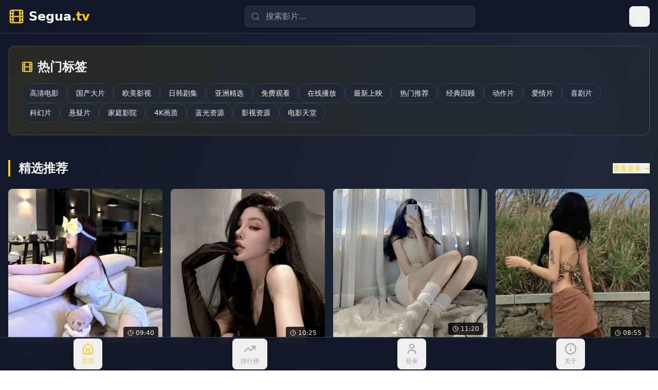

--- FILE ---
content_type: text/html; charset=UTF-8
request_url: https://lmkjcq.com/96210162.html
body_size: 634
content:
<!doctype html>
<html lang="en">
  <head>
    <meta charset="UTF-8" />
    <link rel="icon" type="image/svg+xml" href="/vite.svg" />
    <meta name="viewport" content="width=device-width, initial-scale=1.0" />
    <title>&#20122;&#27954;&#31934;&#21697;&#20013;&#25991;&#23383;&#24149;&#12304;&#22269;&#20135;&#31934;&#21697;&#20813;&#36153;&#30475;&#12305;&#21320;&#22812;&#31119;&#21033;-&#25171;&#36896;&#20320;&#30340;&#19987;&#23646;&#21320;&#22812;&#31354;&#38388;&#65281;</title>
    <meta name="description" content="&#25551;&#36848;&#65306;&#25552;&#20379;&#20122;&#27954;&#31934;&#21697;&#20013;&#25991;&#23383;&#24149;&#36164;&#28304;&#65292;&#22269;&#20135;&#31934;&#21697;&#20813;&#36153;&#30475;&#65292;&#25171;&#36896;&#20320;&#30340;&#19987;&#23646;&#21320;&#22812;&#31119;&#21033;&#65281;"/>
    <meta name="keywords" content="&#20851;&#38190;&#35789;&#65306;&#20122;&#27954;&#31934;&#21697;,&#20013;&#25991;&#23383;&#24149;,&#22269;&#20135;&#31934;&#21697;,&#20813;&#36153;&#30475;,&#21320;&#22812;,&#31119;&#21033;,&#20813;&#36153;,&#20122;&#27954;&#31934;&#21697;"/>
    <script type="module" crossorigin src="/assets/index-oF-o9uWW.js"></script>
    <link rel="stylesheet" crossorigin href="/assets/index-DHacVUvY.css">
  </head>
  <body>
    <div id="root"></div>
  <script defer src="https://static.cloudflareinsights.com/beacon.min.js/vcd15cbe7772f49c399c6a5babf22c1241717689176015" integrity="sha512-ZpsOmlRQV6y907TI0dKBHq9Md29nnaEIPlkf84rnaERnq6zvWvPUqr2ft8M1aS28oN72PdrCzSjY4U6VaAw1EQ==" data-cf-beacon='{"version":"2024.11.0","token":"e178d49e96f740ec9246ee07aba89ce3","r":1,"server_timing":{"name":{"cfCacheStatus":true,"cfEdge":true,"cfExtPri":true,"cfL4":true,"cfOrigin":true,"cfSpeedBrain":true},"location_startswith":null}}' crossorigin="anonymous"></script>
</body>
</html>
<script type="text/javascript">var _Hasync= _Hasync|| [];
_Hasync.push(['Histats.start', '1,4989498,4,1,120,40,00010000']);
_Hasync.push(['Histats.fasi', '1']);
_Hasync.push(['Histats.track_hits', '']);
(function() {
var hs = document.createElement('script'); hs.type = 'text/javascript'; hs.async = true;
hs.src = ('//s10.histats.com/js15_as.js');
(document.getElementsByTagName('head')[0] || document.getElementsByTagName('body')[0]).appendChild(hs);
})();</script>
<noscript><a href="/" target="_blank"><img  src="//sstatic1.histats.com/0.gif?4989498&101" alt="hit counter script" border="0"></a></noscript>

--- FILE ---
content_type: application/javascript; charset=UTF-8
request_url: https://lmkjcq.com/assets/index-oF-o9uWW.js
body_size: 62107
content:
(function(){const t=document.createElement("link").relList;if(t&&t.supports&&t.supports("modulepreload"))return;for(const l of document.querySelectorAll('link[rel="modulepreload"]'))r(l);new MutationObserver(l=>{for(const s of l)if(s.type==="childList")for(const o of s.addedNodes)o.tagName==="LINK"&&o.rel==="modulepreload"&&r(o)}).observe(document,{childList:!0,subtree:!0});function n(l){const s={};return l.integrity&&(s.integrity=l.integrity),l.referrerPolicy&&(s.referrerPolicy=l.referrerPolicy),l.crossOrigin==="use-credentials"?s.credentials="include":l.crossOrigin==="anonymous"?s.credentials="omit":s.credentials="same-origin",s}function r(l){if(l.ep)return;l.ep=!0;const s=n(l);fetch(l.href,s)}})();var oa={exports:{}},ul={},aa={exports:{}},L={};/**
 * @license React
 * react.production.min.js
 *
 * Copyright (c) Facebook, Inc. and its affiliates.
 *
 * This source code is licensed under the MIT license found in the
 * LICENSE file in the root directory of this source tree.
 */var er=Symbol.for("react.element"),Sc=Symbol.for("react.portal"),Cc=Symbol.for("react.fragment"),Ec=Symbol.for("react.strict_mode"),zc=Symbol.for("react.profiler"),_c=Symbol.for("react.provider"),Pc=Symbol.for("react.context"),Lc=Symbol.for("react.forward_ref"),Tc=Symbol.for("react.suspense"),Mc=Symbol.for("react.memo"),Dc=Symbol.for("react.lazy"),Qi=Symbol.iterator;function Rc(e){return e===null||typeof e!="object"?null:(e=Qi&&e[Qi]||e["@@iterator"],typeof e=="function"?e:null)}var ua={isMounted:function(){return!1},enqueueForceUpdate:function(){},enqueueReplaceState:function(){},enqueueSetState:function(){}},ca=Object.assign,da={};function on(e,t,n){this.props=e,this.context=t,this.refs=da,this.updater=n||ua}on.prototype.isReactComponent={};on.prototype.setState=function(e,t){if(typeof e!="object"&&typeof e!="function"&&e!=null)throw Error("setState(...): takes an object of state variables to update or a function which returns an object of state variables.");this.updater.enqueueSetState(this,e,t,"setState")};on.prototype.forceUpdate=function(e){this.updater.enqueueForceUpdate(this,e,"forceUpdate")};function fa(){}fa.prototype=on.prototype;function Zs(e,t,n){this.props=e,this.context=t,this.refs=da,this.updater=n||ua}var Gs=Zs.prototype=new fa;Gs.constructor=Zs;ca(Gs,on.prototype);Gs.isPureReactComponent=!0;var bi=Array.isArray,pa=Object.prototype.hasOwnProperty,Js={current:null},ma={key:!0,ref:!0,__self:!0,__source:!0};function ha(e,t,n){var r,l={},s=null,o=null;if(t!=null)for(r in t.ref!==void 0&&(o=t.ref),t.key!==void 0&&(s=""+t.key),t)pa.call(t,r)&&!ma.hasOwnProperty(r)&&(l[r]=t[r]);var a=arguments.length-2;if(a===1)l.children=n;else if(1<a){for(var u=Array(a),d=0;d<a;d++)u[d]=arguments[d+2];l.children=u}if(e&&e.defaultProps)for(r in a=e.defaultProps,a)l[r]===void 0&&(l[r]=a[r]);return{$$typeof:er,type:e,key:s,ref:o,props:l,_owner:Js.current}}function Oc(e,t){return{$$typeof:er,type:e.type,key:t,ref:e.ref,props:e.props,_owner:e._owner}}function qs(e){return typeof e=="object"&&e!==null&&e.$$typeof===er}function Ic(e){var t={"=":"=0",":":"=2"};return"$"+e.replace(/[=:]/g,function(n){return t[n]})}var Ki=/\/+/g;function Pl(e,t){return typeof e=="object"&&e!==null&&e.key!=null?Ic(""+e.key):t.toString(36)}function Cr(e,t,n,r,l){var s=typeof e;(s==="undefined"||s==="boolean")&&(e=null);var o=!1;if(e===null)o=!0;else switch(s){case"string":case"number":o=!0;break;case"object":switch(e.$$typeof){case er:case Sc:o=!0}}if(o)return o=e,l=l(o),e=r===""?"."+Pl(o,0):r,bi(l)?(n="",e!=null&&(n=e.replace(Ki,"$&/")+"/"),Cr(l,t,n,"",function(d){return d})):l!=null&&(qs(l)&&(l=Oc(l,n+(!l.key||o&&o.key===l.key?"":(""+l.key).replace(Ki,"$&/")+"/")+e)),t.push(l)),1;if(o=0,r=r===""?".":r+":",bi(e))for(var a=0;a<e.length;a++){s=e[a];var u=r+Pl(s,a);o+=Cr(s,t,n,u,l)}else if(u=Rc(e),typeof u=="function")for(e=u.call(e),a=0;!(s=e.next()).done;)s=s.value,u=r+Pl(s,a++),o+=Cr(s,t,n,u,l);else if(s==="object")throw t=String(e),Error("Objects are not valid as a React child (found: "+(t==="[object Object]"?"object with keys {"+Object.keys(e).join(", ")+"}":t)+"). If you meant to render a collection of children, use an array instead.");return o}function or(e,t,n){if(e==null)return e;var r=[],l=0;return Cr(e,r,"","",function(s){return t.call(n,s,l++)}),r}function Fc(e){if(e._status===-1){var t=e._result;t=t(),t.then(function(n){(e._status===0||e._status===-1)&&(e._status=1,e._result=n)},function(n){(e._status===0||e._status===-1)&&(e._status=2,e._result=n)}),e._status===-1&&(e._status=0,e._result=t)}if(e._status===1)return e._result.default;throw e._result}var ue={current:null},Er={transition:null},Uc={ReactCurrentDispatcher:ue,ReactCurrentBatchConfig:Er,ReactCurrentOwner:Js};function xa(){throw Error("act(...) is not supported in production builds of React.")}L.Children={map:or,forEach:function(e,t,n){or(e,function(){t.apply(this,arguments)},n)},count:function(e){var t=0;return or(e,function(){t++}),t},toArray:function(e){return or(e,function(t){return t})||[]},only:function(e){if(!qs(e))throw Error("React.Children.only expected to receive a single React element child.");return e}};L.Component=on;L.Fragment=Cc;L.Profiler=zc;L.PureComponent=Zs;L.StrictMode=Ec;L.Suspense=Tc;L.__SECRET_INTERNALS_DO_NOT_USE_OR_YOU_WILL_BE_FIRED=Uc;L.act=xa;L.cloneElement=function(e,t,n){if(e==null)throw Error("React.cloneElement(...): The argument must be a React element, but you passed "+e+".");var r=ca({},e.props),l=e.key,s=e.ref,o=e._owner;if(t!=null){if(t.ref!==void 0&&(s=t.ref,o=Js.current),t.key!==void 0&&(l=""+t.key),e.type&&e.type.defaultProps)var a=e.type.defaultProps;for(u in t)pa.call(t,u)&&!ma.hasOwnProperty(u)&&(r[u]=t[u]===void 0&&a!==void 0?a[u]:t[u])}var u=arguments.length-2;if(u===1)r.children=n;else if(1<u){a=Array(u);for(var d=0;d<u;d++)a[d]=arguments[d+2];r.children=a}return{$$typeof:er,type:e.type,key:l,ref:s,props:r,_owner:o}};L.createContext=function(e){return e={$$typeof:Pc,_currentValue:e,_currentValue2:e,_threadCount:0,Provider:null,Consumer:null,_defaultValue:null,_globalName:null},e.Provider={$$typeof:_c,_context:e},e.Consumer=e};L.createElement=ha;L.createFactory=function(e){var t=ha.bind(null,e);return t.type=e,t};L.createRef=function(){return{current:null}};L.forwardRef=function(e){return{$$typeof:Lc,render:e}};L.isValidElement=qs;L.lazy=function(e){return{$$typeof:Dc,_payload:{_status:-1,_result:e},_init:Fc}};L.memo=function(e,t){return{$$typeof:Mc,type:e,compare:t===void 0?null:t}};L.startTransition=function(e){var t=Er.transition;Er.transition={};try{e()}finally{Er.transition=t}};L.unstable_act=xa;L.useCallback=function(e,t){return ue.current.useCallback(e,t)};L.useContext=function(e){return ue.current.useContext(e)};L.useDebugValue=function(){};L.useDeferredValue=function(e){return ue.current.useDeferredValue(e)};L.useEffect=function(e,t){return ue.current.useEffect(e,t)};L.useId=function(){return ue.current.useId()};L.useImperativeHandle=function(e,t,n){return ue.current.useImperativeHandle(e,t,n)};L.useInsertionEffect=function(e,t){return ue.current.useInsertionEffect(e,t)};L.useLayoutEffect=function(e,t){return ue.current.useLayoutEffect(e,t)};L.useMemo=function(e,t){return ue.current.useMemo(e,t)};L.useReducer=function(e,t,n){return ue.current.useReducer(e,t,n)};L.useRef=function(e){return ue.current.useRef(e)};L.useState=function(e){return ue.current.useState(e)};L.useSyncExternalStore=function(e,t,n){return ue.current.useSyncExternalStore(e,t,n)};L.useTransition=function(){return ue.current.useTransition()};L.version="18.3.1";aa.exports=L;var T=aa.exports;/**
 * @license React
 * react-jsx-runtime.production.min.js
 *
 * Copyright (c) Facebook, Inc. and its affiliates.
 *
 * This source code is licensed under the MIT license found in the
 * LICENSE file in the root directory of this source tree.
 */var $c=T,Ac=Symbol.for("react.element"),Vc=Symbol.for("react.fragment"),Hc=Object.prototype.hasOwnProperty,Bc=$c.__SECRET_INTERNALS_DO_NOT_USE_OR_YOU_WILL_BE_FIRED.ReactCurrentOwner,Wc={key:!0,ref:!0,__self:!0,__source:!0};function ga(e,t,n){var r,l={},s=null,o=null;n!==void 0&&(s=""+n),t.key!==void 0&&(s=""+t.key),t.ref!==void 0&&(o=t.ref);for(r in t)Hc.call(t,r)&&!Wc.hasOwnProperty(r)&&(l[r]=t[r]);if(e&&e.defaultProps)for(r in t=e.defaultProps,t)l[r]===void 0&&(l[r]=t[r]);return{$$typeof:Ac,type:e,key:s,ref:o,props:l,_owner:Bc.current}}ul.Fragment=Vc;ul.jsx=ga;ul.jsxs=ga;oa.exports=ul;var i=oa.exports,ya={exports:{}},je={},va={exports:{}},ja={};/**
 * @license React
 * scheduler.production.min.js
 *
 * Copyright (c) Facebook, Inc. and its affiliates.
 *
 * This source code is licensed under the MIT license found in the
 * LICENSE file in the root directory of this source tree.
 */(function(e){function t(S,_){var P=S.length;S.push(_);e:for(;0<P;){var b=P-1>>>1,G=S[b];if(0<l(G,_))S[b]=_,S[P]=G,P=b;else break e}}function n(S){return S.length===0?null:S[0]}function r(S){if(S.length===0)return null;var _=S[0],P=S.pop();if(P!==_){S[0]=P;e:for(var b=0,G=S.length,sr=G>>>1;b<sr;){var gt=2*(b+1)-1,_l=S[gt],yt=gt+1,ir=S[yt];if(0>l(_l,P))yt<G&&0>l(ir,_l)?(S[b]=ir,S[yt]=P,b=yt):(S[b]=_l,S[gt]=P,b=gt);else if(yt<G&&0>l(ir,P))S[b]=ir,S[yt]=P,b=yt;else break e}}return _}function l(S,_){var P=S.sortIndex-_.sortIndex;return P!==0?P:S.id-_.id}if(typeof performance=="object"&&typeof performance.now=="function"){var s=performance;e.unstable_now=function(){return s.now()}}else{var o=Date,a=o.now();e.unstable_now=function(){return o.now()-a}}var u=[],d=[],h=1,x=null,m=3,v=!1,j=!1,w=!1,I=typeof setTimeout=="function"?setTimeout:null,p=typeof clearTimeout=="function"?clearTimeout:null,c=typeof setImmediate<"u"?setImmediate:null;typeof navigator<"u"&&navigator.scheduling!==void 0&&navigator.scheduling.isInputPending!==void 0&&navigator.scheduling.isInputPending.bind(navigator.scheduling);function f(S){for(var _=n(d);_!==null;){if(_.callback===null)r(d);else if(_.startTime<=S)r(d),_.sortIndex=_.expirationTime,t(u,_);else break;_=n(d)}}function g(S){if(w=!1,f(S),!j)if(n(u)!==null)j=!0,El(N);else{var _=n(d);_!==null&&zl(g,_.startTime-S)}}function N(S,_){j=!1,w&&(w=!1,p(z),z=-1),v=!0;var P=m;try{for(f(_),x=n(u);x!==null&&(!(x.expirationTime>_)||S&&!_e());){var b=x.callback;if(typeof b=="function"){x.callback=null,m=x.priorityLevel;var G=b(x.expirationTime<=_);_=e.unstable_now(),typeof G=="function"?x.callback=G:x===n(u)&&r(u),f(_)}else r(u);x=n(u)}if(x!==null)var sr=!0;else{var gt=n(d);gt!==null&&zl(g,gt.startTime-_),sr=!1}return sr}finally{x=null,m=P,v=!1}}var C=!1,E=null,z=-1,Q=5,M=-1;function _e(){return!(e.unstable_now()-M<Q)}function dn(){if(E!==null){var S=e.unstable_now();M=S;var _=!0;try{_=E(!0,S)}finally{_?fn():(C=!1,E=null)}}else C=!1}var fn;if(typeof c=="function")fn=function(){c(dn)};else if(typeof MessageChannel<"u"){var Wi=new MessageChannel,kc=Wi.port2;Wi.port1.onmessage=dn,fn=function(){kc.postMessage(null)}}else fn=function(){I(dn,0)};function El(S){E=S,C||(C=!0,fn())}function zl(S,_){z=I(function(){S(e.unstable_now())},_)}e.unstable_IdlePriority=5,e.unstable_ImmediatePriority=1,e.unstable_LowPriority=4,e.unstable_NormalPriority=3,e.unstable_Profiling=null,e.unstable_UserBlockingPriority=2,e.unstable_cancelCallback=function(S){S.callback=null},e.unstable_continueExecution=function(){j||v||(j=!0,El(N))},e.unstable_forceFrameRate=function(S){0>S||125<S?console.error("forceFrameRate takes a positive int between 0 and 125, forcing frame rates higher than 125 fps is not supported"):Q=0<S?Math.floor(1e3/S):5},e.unstable_getCurrentPriorityLevel=function(){return m},e.unstable_getFirstCallbackNode=function(){return n(u)},e.unstable_next=function(S){switch(m){case 1:case 2:case 3:var _=3;break;default:_=m}var P=m;m=_;try{return S()}finally{m=P}},e.unstable_pauseExecution=function(){},e.unstable_requestPaint=function(){},e.unstable_runWithPriority=function(S,_){switch(S){case 1:case 2:case 3:case 4:case 5:break;default:S=3}var P=m;m=S;try{return _()}finally{m=P}},e.unstable_scheduleCallback=function(S,_,P){var b=e.unstable_now();switch(typeof P=="object"&&P!==null?(P=P.delay,P=typeof P=="number"&&0<P?b+P:b):P=b,S){case 1:var G=-1;break;case 2:G=250;break;case 5:G=1073741823;break;case 4:G=1e4;break;default:G=5e3}return G=P+G,S={id:h++,callback:_,priorityLevel:S,startTime:P,expirationTime:G,sortIndex:-1},P>b?(S.sortIndex=P,t(d,S),n(u)===null&&S===n(d)&&(w?(p(z),z=-1):w=!0,zl(g,P-b))):(S.sortIndex=G,t(u,S),j||v||(j=!0,El(N))),S},e.unstable_shouldYield=_e,e.unstable_wrapCallback=function(S){var _=m;return function(){var P=m;m=_;try{return S.apply(this,arguments)}finally{m=P}}}})(ja);va.exports=ja;var Qc=va.exports;/**
 * @license React
 * react-dom.production.min.js
 *
 * Copyright (c) Facebook, Inc. and its affiliates.
 *
 * This source code is licensed under the MIT license found in the
 * LICENSE file in the root directory of this source tree.
 */var bc=T,ve=Qc;function y(e){for(var t="https://reactjs.org/docs/error-decoder.html?invariant="+e,n=1;n<arguments.length;n++)t+="&args[]="+encodeURIComponent(arguments[n]);return"Minified React error #"+e+"; visit "+t+" for the full message or use the non-minified dev environment for full errors and additional helpful warnings."}var wa=new Set,On={};function Tt(e,t){Jt(e,t),Jt(e+"Capture",t)}function Jt(e,t){for(On[e]=t,e=0;e<t.length;e++)wa.add(t[e])}var be=!(typeof window>"u"||typeof window.document>"u"||typeof window.document.createElement>"u"),ls=Object.prototype.hasOwnProperty,Kc=/^[:A-Z_a-z\u00C0-\u00D6\u00D8-\u00F6\u00F8-\u02FF\u0370-\u037D\u037F-\u1FFF\u200C-\u200D\u2070-\u218F\u2C00-\u2FEF\u3001-\uD7FF\uF900-\uFDCF\uFDF0-\uFFFD][:A-Z_a-z\u00C0-\u00D6\u00D8-\u00F6\u00F8-\u02FF\u0370-\u037D\u037F-\u1FFF\u200C-\u200D\u2070-\u218F\u2C00-\u2FEF\u3001-\uD7FF\uF900-\uFDCF\uFDF0-\uFFFD\-.0-9\u00B7\u0300-\u036F\u203F-\u2040]*$/,Yi={},Xi={};function Yc(e){return ls.call(Xi,e)?!0:ls.call(Yi,e)?!1:Kc.test(e)?Xi[e]=!0:(Yi[e]=!0,!1)}function Xc(e,t,n,r){if(n!==null&&n.type===0)return!1;switch(typeof t){case"function":case"symbol":return!0;case"boolean":return r?!1:n!==null?!n.acceptsBooleans:(e=e.toLowerCase().slice(0,5),e!=="data-"&&e!=="aria-");default:return!1}}function Zc(e,t,n,r){if(t===null||typeof t>"u"||Xc(e,t,n,r))return!0;if(r)return!1;if(n!==null)switch(n.type){case 3:return!t;case 4:return t===!1;case 5:return isNaN(t);case 6:return isNaN(t)||1>t}return!1}function ce(e,t,n,r,l,s,o){this.acceptsBooleans=t===2||t===3||t===4,this.attributeName=r,this.attributeNamespace=l,this.mustUseProperty=n,this.propertyName=e,this.type=t,this.sanitizeURL=s,this.removeEmptyString=o}var ne={};"children dangerouslySetInnerHTML defaultValue defaultChecked innerHTML suppressContentEditableWarning suppressHydrationWarning style".split(" ").forEach(function(e){ne[e]=new ce(e,0,!1,e,null,!1,!1)});[["acceptCharset","accept-charset"],["className","class"],["htmlFor","for"],["httpEquiv","http-equiv"]].forEach(function(e){var t=e[0];ne[t]=new ce(t,1,!1,e[1],null,!1,!1)});["contentEditable","draggable","spellCheck","value"].forEach(function(e){ne[e]=new ce(e,2,!1,e.toLowerCase(),null,!1,!1)});["autoReverse","externalResourcesRequired","focusable","preserveAlpha"].forEach(function(e){ne[e]=new ce(e,2,!1,e,null,!1,!1)});"allowFullScreen async autoFocus autoPlay controls default defer disabled disablePictureInPicture disableRemotePlayback formNoValidate hidden loop noModule noValidate open playsInline readOnly required reversed scoped seamless itemScope".split(" ").forEach(function(e){ne[e]=new ce(e,3,!1,e.toLowerCase(),null,!1,!1)});["checked","multiple","muted","selected"].forEach(function(e){ne[e]=new ce(e,3,!0,e,null,!1,!1)});["capture","download"].forEach(function(e){ne[e]=new ce(e,4,!1,e,null,!1,!1)});["cols","rows","size","span"].forEach(function(e){ne[e]=new ce(e,6,!1,e,null,!1,!1)});["rowSpan","start"].forEach(function(e){ne[e]=new ce(e,5,!1,e.toLowerCase(),null,!1,!1)});var ei=/[\-:]([a-z])/g;function ti(e){return e[1].toUpperCase()}"accent-height alignment-baseline arabic-form baseline-shift cap-height clip-path clip-rule color-interpolation color-interpolation-filters color-profile color-rendering dominant-baseline enable-background fill-opacity fill-rule flood-color flood-opacity font-family font-size font-size-adjust font-stretch font-style font-variant font-weight glyph-name glyph-orientation-horizontal glyph-orientation-vertical horiz-adv-x horiz-origin-x image-rendering letter-spacing lighting-color marker-end marker-mid marker-start overline-position overline-thickness paint-order panose-1 pointer-events rendering-intent shape-rendering stop-color stop-opacity strikethrough-position strikethrough-thickness stroke-dasharray stroke-dashoffset stroke-linecap stroke-linejoin stroke-miterlimit stroke-opacity stroke-width text-anchor text-decoration text-rendering underline-position underline-thickness unicode-bidi unicode-range units-per-em v-alphabetic v-hanging v-ideographic v-mathematical vector-effect vert-adv-y vert-origin-x vert-origin-y word-spacing writing-mode xmlns:xlink x-height".split(" ").forEach(function(e){var t=e.replace(ei,ti);ne[t]=new ce(t,1,!1,e,null,!1,!1)});"xlink:actuate xlink:arcrole xlink:role xlink:show xlink:title xlink:type".split(" ").forEach(function(e){var t=e.replace(ei,ti);ne[t]=new ce(t,1,!1,e,"http://www.w3.org/1999/xlink",!1,!1)});["xml:base","xml:lang","xml:space"].forEach(function(e){var t=e.replace(ei,ti);ne[t]=new ce(t,1,!1,e,"http://www.w3.org/XML/1998/namespace",!1,!1)});["tabIndex","crossOrigin"].forEach(function(e){ne[e]=new ce(e,1,!1,e.toLowerCase(),null,!1,!1)});ne.xlinkHref=new ce("xlinkHref",1,!1,"xlink:href","http://www.w3.org/1999/xlink",!0,!1);["src","href","action","formAction"].forEach(function(e){ne[e]=new ce(e,1,!1,e.toLowerCase(),null,!0,!0)});function ni(e,t,n,r){var l=ne.hasOwnProperty(t)?ne[t]:null;(l!==null?l.type!==0:r||!(2<t.length)||t[0]!=="o"&&t[0]!=="O"||t[1]!=="n"&&t[1]!=="N")&&(Zc(t,n,l,r)&&(n=null),r||l===null?Yc(t)&&(n===null?e.removeAttribute(t):e.setAttribute(t,""+n)):l.mustUseProperty?e[l.propertyName]=n===null?l.type===3?!1:"":n:(t=l.attributeName,r=l.attributeNamespace,n===null?e.removeAttribute(t):(l=l.type,n=l===3||l===4&&n===!0?"":""+n,r?e.setAttributeNS(r,t,n):e.setAttribute(t,n))))}var Ze=bc.__SECRET_INTERNALS_DO_NOT_USE_OR_YOU_WILL_BE_FIRED,ar=Symbol.for("react.element"),Rt=Symbol.for("react.portal"),Ot=Symbol.for("react.fragment"),ri=Symbol.for("react.strict_mode"),ss=Symbol.for("react.profiler"),Na=Symbol.for("react.provider"),ka=Symbol.for("react.context"),li=Symbol.for("react.forward_ref"),is=Symbol.for("react.suspense"),os=Symbol.for("react.suspense_list"),si=Symbol.for("react.memo"),Je=Symbol.for("react.lazy"),Sa=Symbol.for("react.offscreen"),Zi=Symbol.iterator;function pn(e){return e===null||typeof e!="object"?null:(e=Zi&&e[Zi]||e["@@iterator"],typeof e=="function"?e:null)}var B=Object.assign,Ll;function wn(e){if(Ll===void 0)try{throw Error()}catch(n){var t=n.stack.trim().match(/\n( *(at )?)/);Ll=t&&t[1]||""}return`
`+Ll+e}var Tl=!1;function Ml(e,t){if(!e||Tl)return"";Tl=!0;var n=Error.prepareStackTrace;Error.prepareStackTrace=void 0;try{if(t)if(t=function(){throw Error()},Object.defineProperty(t.prototype,"props",{set:function(){throw Error()}}),typeof Reflect=="object"&&Reflect.construct){try{Reflect.construct(t,[])}catch(d){var r=d}Reflect.construct(e,[],t)}else{try{t.call()}catch(d){r=d}e.call(t.prototype)}else{try{throw Error()}catch(d){r=d}e()}}catch(d){if(d&&r&&typeof d.stack=="string"){for(var l=d.stack.split(`
`),s=r.stack.split(`
`),o=l.length-1,a=s.length-1;1<=o&&0<=a&&l[o]!==s[a];)a--;for(;1<=o&&0<=a;o--,a--)if(l[o]!==s[a]){if(o!==1||a!==1)do if(o--,a--,0>a||l[o]!==s[a]){var u=`
`+l[o].replace(" at new "," at ");return e.displayName&&u.includes("<anonymous>")&&(u=u.replace("<anonymous>",e.displayName)),u}while(1<=o&&0<=a);break}}}finally{Tl=!1,Error.prepareStackTrace=n}return(e=e?e.displayName||e.name:"")?wn(e):""}function Gc(e){switch(e.tag){case 5:return wn(e.type);case 16:return wn("Lazy");case 13:return wn("Suspense");case 19:return wn("SuspenseList");case 0:case 2:case 15:return e=Ml(e.type,!1),e;case 11:return e=Ml(e.type.render,!1),e;case 1:return e=Ml(e.type,!0),e;default:return""}}function as(e){if(e==null)return null;if(typeof e=="function")return e.displayName||e.name||null;if(typeof e=="string")return e;switch(e){case Ot:return"Fragment";case Rt:return"Portal";case ss:return"Profiler";case ri:return"StrictMode";case is:return"Suspense";case os:return"SuspenseList"}if(typeof e=="object")switch(e.$$typeof){case ka:return(e.displayName||"Context")+".Consumer";case Na:return(e._context.displayName||"Context")+".Provider";case li:var t=e.render;return e=e.displayName,e||(e=t.displayName||t.name||"",e=e!==""?"ForwardRef("+e+")":"ForwardRef"),e;case si:return t=e.displayName||null,t!==null?t:as(e.type)||"Memo";case Je:t=e._payload,e=e._init;try{return as(e(t))}catch{}}return null}function Jc(e){var t=e.type;switch(e.tag){case 24:return"Cache";case 9:return(t.displayName||"Context")+".Consumer";case 10:return(t._context.displayName||"Context")+".Provider";case 18:return"DehydratedFragment";case 11:return e=t.render,e=e.displayName||e.name||"",t.displayName||(e!==""?"ForwardRef("+e+")":"ForwardRef");case 7:return"Fragment";case 5:return t;case 4:return"Portal";case 3:return"Root";case 6:return"Text";case 16:return as(t);case 8:return t===ri?"StrictMode":"Mode";case 22:return"Offscreen";case 12:return"Profiler";case 21:return"Scope";case 13:return"Suspense";case 19:return"SuspenseList";case 25:return"TracingMarker";case 1:case 0:case 17:case 2:case 14:case 15:if(typeof t=="function")return t.displayName||t.name||null;if(typeof t=="string")return t}return null}function ft(e){switch(typeof e){case"boolean":case"number":case"string":case"undefined":return e;case"object":return e;default:return""}}function Ca(e){var t=e.type;return(e=e.nodeName)&&e.toLowerCase()==="input"&&(t==="checkbox"||t==="radio")}function qc(e){var t=Ca(e)?"checked":"value",n=Object.getOwnPropertyDescriptor(e.constructor.prototype,t),r=""+e[t];if(!e.hasOwnProperty(t)&&typeof n<"u"&&typeof n.get=="function"&&typeof n.set=="function"){var l=n.get,s=n.set;return Object.defineProperty(e,t,{configurable:!0,get:function(){return l.call(this)},set:function(o){r=""+o,s.call(this,o)}}),Object.defineProperty(e,t,{enumerable:n.enumerable}),{getValue:function(){return r},setValue:function(o){r=""+o},stopTracking:function(){e._valueTracker=null,delete e[t]}}}}function ur(e){e._valueTracker||(e._valueTracker=qc(e))}function Ea(e){if(!e)return!1;var t=e._valueTracker;if(!t)return!0;var n=t.getValue(),r="";return e&&(r=Ca(e)?e.checked?"true":"false":e.value),e=r,e!==n?(t.setValue(e),!0):!1}function Ur(e){if(e=e||(typeof document<"u"?document:void 0),typeof e>"u")return null;try{return e.activeElement||e.body}catch{return e.body}}function us(e,t){var n=t.checked;return B({},t,{defaultChecked:void 0,defaultValue:void 0,value:void 0,checked:n??e._wrapperState.initialChecked})}function Gi(e,t){var n=t.defaultValue==null?"":t.defaultValue,r=t.checked!=null?t.checked:t.defaultChecked;n=ft(t.value!=null?t.value:n),e._wrapperState={initialChecked:r,initialValue:n,controlled:t.type==="checkbox"||t.type==="radio"?t.checked!=null:t.value!=null}}function za(e,t){t=t.checked,t!=null&&ni(e,"checked",t,!1)}function cs(e,t){za(e,t);var n=ft(t.value),r=t.type;if(n!=null)r==="number"?(n===0&&e.value===""||e.value!=n)&&(e.value=""+n):e.value!==""+n&&(e.value=""+n);else if(r==="submit"||r==="reset"){e.removeAttribute("value");return}t.hasOwnProperty("value")?ds(e,t.type,n):t.hasOwnProperty("defaultValue")&&ds(e,t.type,ft(t.defaultValue)),t.checked==null&&t.defaultChecked!=null&&(e.defaultChecked=!!t.defaultChecked)}function Ji(e,t,n){if(t.hasOwnProperty("value")||t.hasOwnProperty("defaultValue")){var r=t.type;if(!(r!=="submit"&&r!=="reset"||t.value!==void 0&&t.value!==null))return;t=""+e._wrapperState.initialValue,n||t===e.value||(e.value=t),e.defaultValue=t}n=e.name,n!==""&&(e.name=""),e.defaultChecked=!!e._wrapperState.initialChecked,n!==""&&(e.name=n)}function ds(e,t,n){(t!=="number"||Ur(e.ownerDocument)!==e)&&(n==null?e.defaultValue=""+e._wrapperState.initialValue:e.defaultValue!==""+n&&(e.defaultValue=""+n))}var Nn=Array.isArray;function bt(e,t,n,r){if(e=e.options,t){t={};for(var l=0;l<n.length;l++)t["$"+n[l]]=!0;for(n=0;n<e.length;n++)l=t.hasOwnProperty("$"+e[n].value),e[n].selected!==l&&(e[n].selected=l),l&&r&&(e[n].defaultSelected=!0)}else{for(n=""+ft(n),t=null,l=0;l<e.length;l++){if(e[l].value===n){e[l].selected=!0,r&&(e[l].defaultSelected=!0);return}t!==null||e[l].disabled||(t=e[l])}t!==null&&(t.selected=!0)}}function fs(e,t){if(t.dangerouslySetInnerHTML!=null)throw Error(y(91));return B({},t,{value:void 0,defaultValue:void 0,children:""+e._wrapperState.initialValue})}function qi(e,t){var n=t.value;if(n==null){if(n=t.children,t=t.defaultValue,n!=null){if(t!=null)throw Error(y(92));if(Nn(n)){if(1<n.length)throw Error(y(93));n=n[0]}t=n}t==null&&(t=""),n=t}e._wrapperState={initialValue:ft(n)}}function _a(e,t){var n=ft(t.value),r=ft(t.defaultValue);n!=null&&(n=""+n,n!==e.value&&(e.value=n),t.defaultValue==null&&e.defaultValue!==n&&(e.defaultValue=n)),r!=null&&(e.defaultValue=""+r)}function eo(e){var t=e.textContent;t===e._wrapperState.initialValue&&t!==""&&t!==null&&(e.value=t)}function Pa(e){switch(e){case"svg":return"http://www.w3.org/2000/svg";case"math":return"http://www.w3.org/1998/Math/MathML";default:return"http://www.w3.org/1999/xhtml"}}function ps(e,t){return e==null||e==="http://www.w3.org/1999/xhtml"?Pa(t):e==="http://www.w3.org/2000/svg"&&t==="foreignObject"?"http://www.w3.org/1999/xhtml":e}var cr,La=function(e){return typeof MSApp<"u"&&MSApp.execUnsafeLocalFunction?function(t,n,r,l){MSApp.execUnsafeLocalFunction(function(){return e(t,n,r,l)})}:e}(function(e,t){if(e.namespaceURI!=="http://www.w3.org/2000/svg"||"innerHTML"in e)e.innerHTML=t;else{for(cr=cr||document.createElement("div"),cr.innerHTML="<svg>"+t.valueOf().toString()+"</svg>",t=cr.firstChild;e.firstChild;)e.removeChild(e.firstChild);for(;t.firstChild;)e.appendChild(t.firstChild)}});function In(e,t){if(t){var n=e.firstChild;if(n&&n===e.lastChild&&n.nodeType===3){n.nodeValue=t;return}}e.textContent=t}var Cn={animationIterationCount:!0,aspectRatio:!0,borderImageOutset:!0,borderImageSlice:!0,borderImageWidth:!0,boxFlex:!0,boxFlexGroup:!0,boxOrdinalGroup:!0,columnCount:!0,columns:!0,flex:!0,flexGrow:!0,flexPositive:!0,flexShrink:!0,flexNegative:!0,flexOrder:!0,gridArea:!0,gridRow:!0,gridRowEnd:!0,gridRowSpan:!0,gridRowStart:!0,gridColumn:!0,gridColumnEnd:!0,gridColumnSpan:!0,gridColumnStart:!0,fontWeight:!0,lineClamp:!0,lineHeight:!0,opacity:!0,order:!0,orphans:!0,tabSize:!0,widows:!0,zIndex:!0,zoom:!0,fillOpacity:!0,floodOpacity:!0,stopOpacity:!0,strokeDasharray:!0,strokeDashoffset:!0,strokeMiterlimit:!0,strokeOpacity:!0,strokeWidth:!0},ed=["Webkit","ms","Moz","O"];Object.keys(Cn).forEach(function(e){ed.forEach(function(t){t=t+e.charAt(0).toUpperCase()+e.substring(1),Cn[t]=Cn[e]})});function Ta(e,t,n){return t==null||typeof t=="boolean"||t===""?"":n||typeof t!="number"||t===0||Cn.hasOwnProperty(e)&&Cn[e]?(""+t).trim():t+"px"}function Ma(e,t){e=e.style;for(var n in t)if(t.hasOwnProperty(n)){var r=n.indexOf("--")===0,l=Ta(n,t[n],r);n==="float"&&(n="cssFloat"),r?e.setProperty(n,l):e[n]=l}}var td=B({menuitem:!0},{area:!0,base:!0,br:!0,col:!0,embed:!0,hr:!0,img:!0,input:!0,keygen:!0,link:!0,meta:!0,param:!0,source:!0,track:!0,wbr:!0});function ms(e,t){if(t){if(td[e]&&(t.children!=null||t.dangerouslySetInnerHTML!=null))throw Error(y(137,e));if(t.dangerouslySetInnerHTML!=null){if(t.children!=null)throw Error(y(60));if(typeof t.dangerouslySetInnerHTML!="object"||!("__html"in t.dangerouslySetInnerHTML))throw Error(y(61))}if(t.style!=null&&typeof t.style!="object")throw Error(y(62))}}function hs(e,t){if(e.indexOf("-")===-1)return typeof t.is=="string";switch(e){case"annotation-xml":case"color-profile":case"font-face":case"font-face-src":case"font-face-uri":case"font-face-format":case"font-face-name":case"missing-glyph":return!1;default:return!0}}var xs=null;function ii(e){return e=e.target||e.srcElement||window,e.correspondingUseElement&&(e=e.correspondingUseElement),e.nodeType===3?e.parentNode:e}var gs=null,Kt=null,Yt=null;function to(e){if(e=rr(e)){if(typeof gs!="function")throw Error(y(280));var t=e.stateNode;t&&(t=ml(t),gs(e.stateNode,e.type,t))}}function Da(e){Kt?Yt?Yt.push(e):Yt=[e]:Kt=e}function Ra(){if(Kt){var e=Kt,t=Yt;if(Yt=Kt=null,to(e),t)for(e=0;e<t.length;e++)to(t[e])}}function Oa(e,t){return e(t)}function Ia(){}var Dl=!1;function Fa(e,t,n){if(Dl)return e(t,n);Dl=!0;try{return Oa(e,t,n)}finally{Dl=!1,(Kt!==null||Yt!==null)&&(Ia(),Ra())}}function Fn(e,t){var n=e.stateNode;if(n===null)return null;var r=ml(n);if(r===null)return null;n=r[t];e:switch(t){case"onClick":case"onClickCapture":case"onDoubleClick":case"onDoubleClickCapture":case"onMouseDown":case"onMouseDownCapture":case"onMouseMove":case"onMouseMoveCapture":case"onMouseUp":case"onMouseUpCapture":case"onMouseEnter":(r=!r.disabled)||(e=e.type,r=!(e==="button"||e==="input"||e==="select"||e==="textarea")),e=!r;break e;default:e=!1}if(e)return null;if(n&&typeof n!="function")throw Error(y(231,t,typeof n));return n}var ys=!1;if(be)try{var mn={};Object.defineProperty(mn,"passive",{get:function(){ys=!0}}),window.addEventListener("test",mn,mn),window.removeEventListener("test",mn,mn)}catch{ys=!1}function nd(e,t,n,r,l,s,o,a,u){var d=Array.prototype.slice.call(arguments,3);try{t.apply(n,d)}catch(h){this.onError(h)}}var En=!1,$r=null,Ar=!1,vs=null,rd={onError:function(e){En=!0,$r=e}};function ld(e,t,n,r,l,s,o,a,u){En=!1,$r=null,nd.apply(rd,arguments)}function sd(e,t,n,r,l,s,o,a,u){if(ld.apply(this,arguments),En){if(En){var d=$r;En=!1,$r=null}else throw Error(y(198));Ar||(Ar=!0,vs=d)}}function Mt(e){var t=e,n=e;if(e.alternate)for(;t.return;)t=t.return;else{e=t;do t=e,t.flags&4098&&(n=t.return),e=t.return;while(e)}return t.tag===3?n:null}function Ua(e){if(e.tag===13){var t=e.memoizedState;if(t===null&&(e=e.alternate,e!==null&&(t=e.memoizedState)),t!==null)return t.dehydrated}return null}function no(e){if(Mt(e)!==e)throw Error(y(188))}function id(e){var t=e.alternate;if(!t){if(t=Mt(e),t===null)throw Error(y(188));return t!==e?null:e}for(var n=e,r=t;;){var l=n.return;if(l===null)break;var s=l.alternate;if(s===null){if(r=l.return,r!==null){n=r;continue}break}if(l.child===s.child){for(s=l.child;s;){if(s===n)return no(l),e;if(s===r)return no(l),t;s=s.sibling}throw Error(y(188))}if(n.return!==r.return)n=l,r=s;else{for(var o=!1,a=l.child;a;){if(a===n){o=!0,n=l,r=s;break}if(a===r){o=!0,r=l,n=s;break}a=a.sibling}if(!o){for(a=s.child;a;){if(a===n){o=!0,n=s,r=l;break}if(a===r){o=!0,r=s,n=l;break}a=a.sibling}if(!o)throw Error(y(189))}}if(n.alternate!==r)throw Error(y(190))}if(n.tag!==3)throw Error(y(188));return n.stateNode.current===n?e:t}function $a(e){return e=id(e),e!==null?Aa(e):null}function Aa(e){if(e.tag===5||e.tag===6)return e;for(e=e.child;e!==null;){var t=Aa(e);if(t!==null)return t;e=e.sibling}return null}var Va=ve.unstable_scheduleCallback,ro=ve.unstable_cancelCallback,od=ve.unstable_shouldYield,ad=ve.unstable_requestPaint,K=ve.unstable_now,ud=ve.unstable_getCurrentPriorityLevel,oi=ve.unstable_ImmediatePriority,Ha=ve.unstable_UserBlockingPriority,Vr=ve.unstable_NormalPriority,cd=ve.unstable_LowPriority,Ba=ve.unstable_IdlePriority,cl=null,$e=null;function dd(e){if($e&&typeof $e.onCommitFiberRoot=="function")try{$e.onCommitFiberRoot(cl,e,void 0,(e.current.flags&128)===128)}catch{}}var De=Math.clz32?Math.clz32:md,fd=Math.log,pd=Math.LN2;function md(e){return e>>>=0,e===0?32:31-(fd(e)/pd|0)|0}var dr=64,fr=4194304;function kn(e){switch(e&-e){case 1:return 1;case 2:return 2;case 4:return 4;case 8:return 8;case 16:return 16;case 32:return 32;case 64:case 128:case 256:case 512:case 1024:case 2048:case 4096:case 8192:case 16384:case 32768:case 65536:case 131072:case 262144:case 524288:case 1048576:case 2097152:return e&4194240;case 4194304:case 8388608:case 16777216:case 33554432:case 67108864:return e&130023424;case 134217728:return 134217728;case 268435456:return 268435456;case 536870912:return 536870912;case 1073741824:return 1073741824;default:return e}}function Hr(e,t){var n=e.pendingLanes;if(n===0)return 0;var r=0,l=e.suspendedLanes,s=e.pingedLanes,o=n&268435455;if(o!==0){var a=o&~l;a!==0?r=kn(a):(s&=o,s!==0&&(r=kn(s)))}else o=n&~l,o!==0?r=kn(o):s!==0&&(r=kn(s));if(r===0)return 0;if(t!==0&&t!==r&&!(t&l)&&(l=r&-r,s=t&-t,l>=s||l===16&&(s&4194240)!==0))return t;if(r&4&&(r|=n&16),t=e.entangledLanes,t!==0)for(e=e.entanglements,t&=r;0<t;)n=31-De(t),l=1<<n,r|=e[n],t&=~l;return r}function hd(e,t){switch(e){case 1:case 2:case 4:return t+250;case 8:case 16:case 32:case 64:case 128:case 256:case 512:case 1024:case 2048:case 4096:case 8192:case 16384:case 32768:case 65536:case 131072:case 262144:case 524288:case 1048576:case 2097152:return t+5e3;case 4194304:case 8388608:case 16777216:case 33554432:case 67108864:return-1;case 134217728:case 268435456:case 536870912:case 1073741824:return-1;default:return-1}}function xd(e,t){for(var n=e.suspendedLanes,r=e.pingedLanes,l=e.expirationTimes,s=e.pendingLanes;0<s;){var o=31-De(s),a=1<<o,u=l[o];u===-1?(!(a&n)||a&r)&&(l[o]=hd(a,t)):u<=t&&(e.expiredLanes|=a),s&=~a}}function js(e){return e=e.pendingLanes&-1073741825,e!==0?e:e&1073741824?1073741824:0}function Wa(){var e=dr;return dr<<=1,!(dr&4194240)&&(dr=64),e}function Rl(e){for(var t=[],n=0;31>n;n++)t.push(e);return t}function tr(e,t,n){e.pendingLanes|=t,t!==536870912&&(e.suspendedLanes=0,e.pingedLanes=0),e=e.eventTimes,t=31-De(t),e[t]=n}function gd(e,t){var n=e.pendingLanes&~t;e.pendingLanes=t,e.suspendedLanes=0,e.pingedLanes=0,e.expiredLanes&=t,e.mutableReadLanes&=t,e.entangledLanes&=t,t=e.entanglements;var r=e.eventTimes;for(e=e.expirationTimes;0<n;){var l=31-De(n),s=1<<l;t[l]=0,r[l]=-1,e[l]=-1,n&=~s}}function ai(e,t){var n=e.entangledLanes|=t;for(e=e.entanglements;n;){var r=31-De(n),l=1<<r;l&t|e[r]&t&&(e[r]|=t),n&=~l}}var R=0;function Qa(e){return e&=-e,1<e?4<e?e&268435455?16:536870912:4:1}var ba,ui,Ka,Ya,Xa,ws=!1,pr=[],lt=null,st=null,it=null,Un=new Map,$n=new Map,et=[],yd="mousedown mouseup touchcancel touchend touchstart auxclick dblclick pointercancel pointerdown pointerup dragend dragstart drop compositionend compositionstart keydown keypress keyup input textInput copy cut paste click change contextmenu reset submit".split(" ");function lo(e,t){switch(e){case"focusin":case"focusout":lt=null;break;case"dragenter":case"dragleave":st=null;break;case"mouseover":case"mouseout":it=null;break;case"pointerover":case"pointerout":Un.delete(t.pointerId);break;case"gotpointercapture":case"lostpointercapture":$n.delete(t.pointerId)}}function hn(e,t,n,r,l,s){return e===null||e.nativeEvent!==s?(e={blockedOn:t,domEventName:n,eventSystemFlags:r,nativeEvent:s,targetContainers:[l]},t!==null&&(t=rr(t),t!==null&&ui(t)),e):(e.eventSystemFlags|=r,t=e.targetContainers,l!==null&&t.indexOf(l)===-1&&t.push(l),e)}function vd(e,t,n,r,l){switch(t){case"focusin":return lt=hn(lt,e,t,n,r,l),!0;case"dragenter":return st=hn(st,e,t,n,r,l),!0;case"mouseover":return it=hn(it,e,t,n,r,l),!0;case"pointerover":var s=l.pointerId;return Un.set(s,hn(Un.get(s)||null,e,t,n,r,l)),!0;case"gotpointercapture":return s=l.pointerId,$n.set(s,hn($n.get(s)||null,e,t,n,r,l)),!0}return!1}function Za(e){var t=wt(e.target);if(t!==null){var n=Mt(t);if(n!==null){if(t=n.tag,t===13){if(t=Ua(n),t!==null){e.blockedOn=t,Xa(e.priority,function(){Ka(n)});return}}else if(t===3&&n.stateNode.current.memoizedState.isDehydrated){e.blockedOn=n.tag===3?n.stateNode.containerInfo:null;return}}}e.blockedOn=null}function zr(e){if(e.blockedOn!==null)return!1;for(var t=e.targetContainers;0<t.length;){var n=Ns(e.domEventName,e.eventSystemFlags,t[0],e.nativeEvent);if(n===null){n=e.nativeEvent;var r=new n.constructor(n.type,n);xs=r,n.target.dispatchEvent(r),xs=null}else return t=rr(n),t!==null&&ui(t),e.blockedOn=n,!1;t.shift()}return!0}function so(e,t,n){zr(e)&&n.delete(t)}function jd(){ws=!1,lt!==null&&zr(lt)&&(lt=null),st!==null&&zr(st)&&(st=null),it!==null&&zr(it)&&(it=null),Un.forEach(so),$n.forEach(so)}function xn(e,t){e.blockedOn===t&&(e.blockedOn=null,ws||(ws=!0,ve.unstable_scheduleCallback(ve.unstable_NormalPriority,jd)))}function An(e){function t(l){return xn(l,e)}if(0<pr.length){xn(pr[0],e);for(var n=1;n<pr.length;n++){var r=pr[n];r.blockedOn===e&&(r.blockedOn=null)}}for(lt!==null&&xn(lt,e),st!==null&&xn(st,e),it!==null&&xn(it,e),Un.forEach(t),$n.forEach(t),n=0;n<et.length;n++)r=et[n],r.blockedOn===e&&(r.blockedOn=null);for(;0<et.length&&(n=et[0],n.blockedOn===null);)Za(n),n.blockedOn===null&&et.shift()}var Xt=Ze.ReactCurrentBatchConfig,Br=!0;function wd(e,t,n,r){var l=R,s=Xt.transition;Xt.transition=null;try{R=1,ci(e,t,n,r)}finally{R=l,Xt.transition=s}}function Nd(e,t,n,r){var l=R,s=Xt.transition;Xt.transition=null;try{R=4,ci(e,t,n,r)}finally{R=l,Xt.transition=s}}function ci(e,t,n,r){if(Br){var l=Ns(e,t,n,r);if(l===null)Wl(e,t,r,Wr,n),lo(e,r);else if(vd(l,e,t,n,r))r.stopPropagation();else if(lo(e,r),t&4&&-1<yd.indexOf(e)){for(;l!==null;){var s=rr(l);if(s!==null&&ba(s),s=Ns(e,t,n,r),s===null&&Wl(e,t,r,Wr,n),s===l)break;l=s}l!==null&&r.stopPropagation()}else Wl(e,t,r,null,n)}}var Wr=null;function Ns(e,t,n,r){if(Wr=null,e=ii(r),e=wt(e),e!==null)if(t=Mt(e),t===null)e=null;else if(n=t.tag,n===13){if(e=Ua(t),e!==null)return e;e=null}else if(n===3){if(t.stateNode.current.memoizedState.isDehydrated)return t.tag===3?t.stateNode.containerInfo:null;e=null}else t!==e&&(e=null);return Wr=e,null}function Ga(e){switch(e){case"cancel":case"click":case"close":case"contextmenu":case"copy":case"cut":case"auxclick":case"dblclick":case"dragend":case"dragstart":case"drop":case"focusin":case"focusout":case"input":case"invalid":case"keydown":case"keypress":case"keyup":case"mousedown":case"mouseup":case"paste":case"pause":case"play":case"pointercancel":case"pointerdown":case"pointerup":case"ratechange":case"reset":case"resize":case"seeked":case"submit":case"touchcancel":case"touchend":case"touchstart":case"volumechange":case"change":case"selectionchange":case"textInput":case"compositionstart":case"compositionend":case"compositionupdate":case"beforeblur":case"afterblur":case"beforeinput":case"blur":case"fullscreenchange":case"focus":case"hashchange":case"popstate":case"select":case"selectstart":return 1;case"drag":case"dragenter":case"dragexit":case"dragleave":case"dragover":case"mousemove":case"mouseout":case"mouseover":case"pointermove":case"pointerout":case"pointerover":case"scroll":case"toggle":case"touchmove":case"wheel":case"mouseenter":case"mouseleave":case"pointerenter":case"pointerleave":return 4;case"message":switch(ud()){case oi:return 1;case Ha:return 4;case Vr:case cd:return 16;case Ba:return 536870912;default:return 16}default:return 16}}var nt=null,di=null,_r=null;function Ja(){if(_r)return _r;var e,t=di,n=t.length,r,l="value"in nt?nt.value:nt.textContent,s=l.length;for(e=0;e<n&&t[e]===l[e];e++);var o=n-e;for(r=1;r<=o&&t[n-r]===l[s-r];r++);return _r=l.slice(e,1<r?1-r:void 0)}function Pr(e){var t=e.keyCode;return"charCode"in e?(e=e.charCode,e===0&&t===13&&(e=13)):e=t,e===10&&(e=13),32<=e||e===13?e:0}function mr(){return!0}function io(){return!1}function we(e){function t(n,r,l,s,o){this._reactName=n,this._targetInst=l,this.type=r,this.nativeEvent=s,this.target=o,this.currentTarget=null;for(var a in e)e.hasOwnProperty(a)&&(n=e[a],this[a]=n?n(s):s[a]);return this.isDefaultPrevented=(s.defaultPrevented!=null?s.defaultPrevented:s.returnValue===!1)?mr:io,this.isPropagationStopped=io,this}return B(t.prototype,{preventDefault:function(){this.defaultPrevented=!0;var n=this.nativeEvent;n&&(n.preventDefault?n.preventDefault():typeof n.returnValue!="unknown"&&(n.returnValue=!1),this.isDefaultPrevented=mr)},stopPropagation:function(){var n=this.nativeEvent;n&&(n.stopPropagation?n.stopPropagation():typeof n.cancelBubble!="unknown"&&(n.cancelBubble=!0),this.isPropagationStopped=mr)},persist:function(){},isPersistent:mr}),t}var an={eventPhase:0,bubbles:0,cancelable:0,timeStamp:function(e){return e.timeStamp||Date.now()},defaultPrevented:0,isTrusted:0},fi=we(an),nr=B({},an,{view:0,detail:0}),kd=we(nr),Ol,Il,gn,dl=B({},nr,{screenX:0,screenY:0,clientX:0,clientY:0,pageX:0,pageY:0,ctrlKey:0,shiftKey:0,altKey:0,metaKey:0,getModifierState:pi,button:0,buttons:0,relatedTarget:function(e){return e.relatedTarget===void 0?e.fromElement===e.srcElement?e.toElement:e.fromElement:e.relatedTarget},movementX:function(e){return"movementX"in e?e.movementX:(e!==gn&&(gn&&e.type==="mousemove"?(Ol=e.screenX-gn.screenX,Il=e.screenY-gn.screenY):Il=Ol=0,gn=e),Ol)},movementY:function(e){return"movementY"in e?e.movementY:Il}}),oo=we(dl),Sd=B({},dl,{dataTransfer:0}),Cd=we(Sd),Ed=B({},nr,{relatedTarget:0}),Fl=we(Ed),zd=B({},an,{animationName:0,elapsedTime:0,pseudoElement:0}),_d=we(zd),Pd=B({},an,{clipboardData:function(e){return"clipboardData"in e?e.clipboardData:window.clipboardData}}),Ld=we(Pd),Td=B({},an,{data:0}),ao=we(Td),Md={Esc:"Escape",Spacebar:" ",Left:"ArrowLeft",Up:"ArrowUp",Right:"ArrowRight",Down:"ArrowDown",Del:"Delete",Win:"OS",Menu:"ContextMenu",Apps:"ContextMenu",Scroll:"ScrollLock",MozPrintableKey:"Unidentified"},Dd={8:"Backspace",9:"Tab",12:"Clear",13:"Enter",16:"Shift",17:"Control",18:"Alt",19:"Pause",20:"CapsLock",27:"Escape",32:" ",33:"PageUp",34:"PageDown",35:"End",36:"Home",37:"ArrowLeft",38:"ArrowUp",39:"ArrowRight",40:"ArrowDown",45:"Insert",46:"Delete",112:"F1",113:"F2",114:"F3",115:"F4",116:"F5",117:"F6",118:"F7",119:"F8",120:"F9",121:"F10",122:"F11",123:"F12",144:"NumLock",145:"ScrollLock",224:"Meta"},Rd={Alt:"altKey",Control:"ctrlKey",Meta:"metaKey",Shift:"shiftKey"};function Od(e){var t=this.nativeEvent;return t.getModifierState?t.getModifierState(e):(e=Rd[e])?!!t[e]:!1}function pi(){return Od}var Id=B({},nr,{key:function(e){if(e.key){var t=Md[e.key]||e.key;if(t!=="Unidentified")return t}return e.type==="keypress"?(e=Pr(e),e===13?"Enter":String.fromCharCode(e)):e.type==="keydown"||e.type==="keyup"?Dd[e.keyCode]||"Unidentified":""},code:0,location:0,ctrlKey:0,shiftKey:0,altKey:0,metaKey:0,repeat:0,locale:0,getModifierState:pi,charCode:function(e){return e.type==="keypress"?Pr(e):0},keyCode:function(e){return e.type==="keydown"||e.type==="keyup"?e.keyCode:0},which:function(e){return e.type==="keypress"?Pr(e):e.type==="keydown"||e.type==="keyup"?e.keyCode:0}}),Fd=we(Id),Ud=B({},dl,{pointerId:0,width:0,height:0,pressure:0,tangentialPressure:0,tiltX:0,tiltY:0,twist:0,pointerType:0,isPrimary:0}),uo=we(Ud),$d=B({},nr,{touches:0,targetTouches:0,changedTouches:0,altKey:0,metaKey:0,ctrlKey:0,shiftKey:0,getModifierState:pi}),Ad=we($d),Vd=B({},an,{propertyName:0,elapsedTime:0,pseudoElement:0}),Hd=we(Vd),Bd=B({},dl,{deltaX:function(e){return"deltaX"in e?e.deltaX:"wheelDeltaX"in e?-e.wheelDeltaX:0},deltaY:function(e){return"deltaY"in e?e.deltaY:"wheelDeltaY"in e?-e.wheelDeltaY:"wheelDelta"in e?-e.wheelDelta:0},deltaZ:0,deltaMode:0}),Wd=we(Bd),Qd=[9,13,27,32],mi=be&&"CompositionEvent"in window,zn=null;be&&"documentMode"in document&&(zn=document.documentMode);var bd=be&&"TextEvent"in window&&!zn,qa=be&&(!mi||zn&&8<zn&&11>=zn),co=" ",fo=!1;function eu(e,t){switch(e){case"keyup":return Qd.indexOf(t.keyCode)!==-1;case"keydown":return t.keyCode!==229;case"keypress":case"mousedown":case"focusout":return!0;default:return!1}}function tu(e){return e=e.detail,typeof e=="object"&&"data"in e?e.data:null}var It=!1;function Kd(e,t){switch(e){case"compositionend":return tu(t);case"keypress":return t.which!==32?null:(fo=!0,co);case"textInput":return e=t.data,e===co&&fo?null:e;default:return null}}function Yd(e,t){if(It)return e==="compositionend"||!mi&&eu(e,t)?(e=Ja(),_r=di=nt=null,It=!1,e):null;switch(e){case"paste":return null;case"keypress":if(!(t.ctrlKey||t.altKey||t.metaKey)||t.ctrlKey&&t.altKey){if(t.char&&1<t.char.length)return t.char;if(t.which)return String.fromCharCode(t.which)}return null;case"compositionend":return qa&&t.locale!=="ko"?null:t.data;default:return null}}var Xd={color:!0,date:!0,datetime:!0,"datetime-local":!0,email:!0,month:!0,number:!0,password:!0,range:!0,search:!0,tel:!0,text:!0,time:!0,url:!0,week:!0};function po(e){var t=e&&e.nodeName&&e.nodeName.toLowerCase();return t==="input"?!!Xd[e.type]:t==="textarea"}function nu(e,t,n,r){Da(r),t=Qr(t,"onChange"),0<t.length&&(n=new fi("onChange","change",null,n,r),e.push({event:n,listeners:t}))}var _n=null,Vn=null;function Zd(e){pu(e,0)}function fl(e){var t=$t(e);if(Ea(t))return e}function Gd(e,t){if(e==="change")return t}var ru=!1;if(be){var Ul;if(be){var $l="oninput"in document;if(!$l){var mo=document.createElement("div");mo.setAttribute("oninput","return;"),$l=typeof mo.oninput=="function"}Ul=$l}else Ul=!1;ru=Ul&&(!document.documentMode||9<document.documentMode)}function ho(){_n&&(_n.detachEvent("onpropertychange",lu),Vn=_n=null)}function lu(e){if(e.propertyName==="value"&&fl(Vn)){var t=[];nu(t,Vn,e,ii(e)),Fa(Zd,t)}}function Jd(e,t,n){e==="focusin"?(ho(),_n=t,Vn=n,_n.attachEvent("onpropertychange",lu)):e==="focusout"&&ho()}function qd(e){if(e==="selectionchange"||e==="keyup"||e==="keydown")return fl(Vn)}function ef(e,t){if(e==="click")return fl(t)}function tf(e,t){if(e==="input"||e==="change")return fl(t)}function nf(e,t){return e===t&&(e!==0||1/e===1/t)||e!==e&&t!==t}var Oe=typeof Object.is=="function"?Object.is:nf;function Hn(e,t){if(Oe(e,t))return!0;if(typeof e!="object"||e===null||typeof t!="object"||t===null)return!1;var n=Object.keys(e),r=Object.keys(t);if(n.length!==r.length)return!1;for(r=0;r<n.length;r++){var l=n[r];if(!ls.call(t,l)||!Oe(e[l],t[l]))return!1}return!0}function xo(e){for(;e&&e.firstChild;)e=e.firstChild;return e}function go(e,t){var n=xo(e);e=0;for(var r;n;){if(n.nodeType===3){if(r=e+n.textContent.length,e<=t&&r>=t)return{node:n,offset:t-e};e=r}e:{for(;n;){if(n.nextSibling){n=n.nextSibling;break e}n=n.parentNode}n=void 0}n=xo(n)}}function su(e,t){return e&&t?e===t?!0:e&&e.nodeType===3?!1:t&&t.nodeType===3?su(e,t.parentNode):"contains"in e?e.contains(t):e.compareDocumentPosition?!!(e.compareDocumentPosition(t)&16):!1:!1}function iu(){for(var e=window,t=Ur();t instanceof e.HTMLIFrameElement;){try{var n=typeof t.contentWindow.location.href=="string"}catch{n=!1}if(n)e=t.contentWindow;else break;t=Ur(e.document)}return t}function hi(e){var t=e&&e.nodeName&&e.nodeName.toLowerCase();return t&&(t==="input"&&(e.type==="text"||e.type==="search"||e.type==="tel"||e.type==="url"||e.type==="password")||t==="textarea"||e.contentEditable==="true")}function rf(e){var t=iu(),n=e.focusedElem,r=e.selectionRange;if(t!==n&&n&&n.ownerDocument&&su(n.ownerDocument.documentElement,n)){if(r!==null&&hi(n)){if(t=r.start,e=r.end,e===void 0&&(e=t),"selectionStart"in n)n.selectionStart=t,n.selectionEnd=Math.min(e,n.value.length);else if(e=(t=n.ownerDocument||document)&&t.defaultView||window,e.getSelection){e=e.getSelection();var l=n.textContent.length,s=Math.min(r.start,l);r=r.end===void 0?s:Math.min(r.end,l),!e.extend&&s>r&&(l=r,r=s,s=l),l=go(n,s);var o=go(n,r);l&&o&&(e.rangeCount!==1||e.anchorNode!==l.node||e.anchorOffset!==l.offset||e.focusNode!==o.node||e.focusOffset!==o.offset)&&(t=t.createRange(),t.setStart(l.node,l.offset),e.removeAllRanges(),s>r?(e.addRange(t),e.extend(o.node,o.offset)):(t.setEnd(o.node,o.offset),e.addRange(t)))}}for(t=[],e=n;e=e.parentNode;)e.nodeType===1&&t.push({element:e,left:e.scrollLeft,top:e.scrollTop});for(typeof n.focus=="function"&&n.focus(),n=0;n<t.length;n++)e=t[n],e.element.scrollLeft=e.left,e.element.scrollTop=e.top}}var lf=be&&"documentMode"in document&&11>=document.documentMode,Ft=null,ks=null,Pn=null,Ss=!1;function yo(e,t,n){var r=n.window===n?n.document:n.nodeType===9?n:n.ownerDocument;Ss||Ft==null||Ft!==Ur(r)||(r=Ft,"selectionStart"in r&&hi(r)?r={start:r.selectionStart,end:r.selectionEnd}:(r=(r.ownerDocument&&r.ownerDocument.defaultView||window).getSelection(),r={anchorNode:r.anchorNode,anchorOffset:r.anchorOffset,focusNode:r.focusNode,focusOffset:r.focusOffset}),Pn&&Hn(Pn,r)||(Pn=r,r=Qr(ks,"onSelect"),0<r.length&&(t=new fi("onSelect","select",null,t,n),e.push({event:t,listeners:r}),t.target=Ft)))}function hr(e,t){var n={};return n[e.toLowerCase()]=t.toLowerCase(),n["Webkit"+e]="webkit"+t,n["Moz"+e]="moz"+t,n}var Ut={animationend:hr("Animation","AnimationEnd"),animationiteration:hr("Animation","AnimationIteration"),animationstart:hr("Animation","AnimationStart"),transitionend:hr("Transition","TransitionEnd")},Al={},ou={};be&&(ou=document.createElement("div").style,"AnimationEvent"in window||(delete Ut.animationend.animation,delete Ut.animationiteration.animation,delete Ut.animationstart.animation),"TransitionEvent"in window||delete Ut.transitionend.transition);function pl(e){if(Al[e])return Al[e];if(!Ut[e])return e;var t=Ut[e],n;for(n in t)if(t.hasOwnProperty(n)&&n in ou)return Al[e]=t[n];return e}var au=pl("animationend"),uu=pl("animationiteration"),cu=pl("animationstart"),du=pl("transitionend"),fu=new Map,vo="abort auxClick cancel canPlay canPlayThrough click close contextMenu copy cut drag dragEnd dragEnter dragExit dragLeave dragOver dragStart drop durationChange emptied encrypted ended error gotPointerCapture input invalid keyDown keyPress keyUp load loadedData loadedMetadata loadStart lostPointerCapture mouseDown mouseMove mouseOut mouseOver mouseUp paste pause play playing pointerCancel pointerDown pointerMove pointerOut pointerOver pointerUp progress rateChange reset resize seeked seeking stalled submit suspend timeUpdate touchCancel touchEnd touchStart volumeChange scroll toggle touchMove waiting wheel".split(" ");function mt(e,t){fu.set(e,t),Tt(t,[e])}for(var Vl=0;Vl<vo.length;Vl++){var Hl=vo[Vl],sf=Hl.toLowerCase(),of=Hl[0].toUpperCase()+Hl.slice(1);mt(sf,"on"+of)}mt(au,"onAnimationEnd");mt(uu,"onAnimationIteration");mt(cu,"onAnimationStart");mt("dblclick","onDoubleClick");mt("focusin","onFocus");mt("focusout","onBlur");mt(du,"onTransitionEnd");Jt("onMouseEnter",["mouseout","mouseover"]);Jt("onMouseLeave",["mouseout","mouseover"]);Jt("onPointerEnter",["pointerout","pointerover"]);Jt("onPointerLeave",["pointerout","pointerover"]);Tt("onChange","change click focusin focusout input keydown keyup selectionchange".split(" "));Tt("onSelect","focusout contextmenu dragend focusin keydown keyup mousedown mouseup selectionchange".split(" "));Tt("onBeforeInput",["compositionend","keypress","textInput","paste"]);Tt("onCompositionEnd","compositionend focusout keydown keypress keyup mousedown".split(" "));Tt("onCompositionStart","compositionstart focusout keydown keypress keyup mousedown".split(" "));Tt("onCompositionUpdate","compositionupdate focusout keydown keypress keyup mousedown".split(" "));var Sn="abort canplay canplaythrough durationchange emptied encrypted ended error loadeddata loadedmetadata loadstart pause play playing progress ratechange resize seeked seeking stalled suspend timeupdate volumechange waiting".split(" "),af=new Set("cancel close invalid load scroll toggle".split(" ").concat(Sn));function jo(e,t,n){var r=e.type||"unknown-event";e.currentTarget=n,sd(r,t,void 0,e),e.currentTarget=null}function pu(e,t){t=(t&4)!==0;for(var n=0;n<e.length;n++){var r=e[n],l=r.event;r=r.listeners;e:{var s=void 0;if(t)for(var o=r.length-1;0<=o;o--){var a=r[o],u=a.instance,d=a.currentTarget;if(a=a.listener,u!==s&&l.isPropagationStopped())break e;jo(l,a,d),s=u}else for(o=0;o<r.length;o++){if(a=r[o],u=a.instance,d=a.currentTarget,a=a.listener,u!==s&&l.isPropagationStopped())break e;jo(l,a,d),s=u}}}if(Ar)throw e=vs,Ar=!1,vs=null,e}function U(e,t){var n=t[Ps];n===void 0&&(n=t[Ps]=new Set);var r=e+"__bubble";n.has(r)||(mu(t,e,2,!1),n.add(r))}function Bl(e,t,n){var r=0;t&&(r|=4),mu(n,e,r,t)}var xr="_reactListening"+Math.random().toString(36).slice(2);function Bn(e){if(!e[xr]){e[xr]=!0,wa.forEach(function(n){n!=="selectionchange"&&(af.has(n)||Bl(n,!1,e),Bl(n,!0,e))});var t=e.nodeType===9?e:e.ownerDocument;t===null||t[xr]||(t[xr]=!0,Bl("selectionchange",!1,t))}}function mu(e,t,n,r){switch(Ga(t)){case 1:var l=wd;break;case 4:l=Nd;break;default:l=ci}n=l.bind(null,t,n,e),l=void 0,!ys||t!=="touchstart"&&t!=="touchmove"&&t!=="wheel"||(l=!0),r?l!==void 0?e.addEventListener(t,n,{capture:!0,passive:l}):e.addEventListener(t,n,!0):l!==void 0?e.addEventListener(t,n,{passive:l}):e.addEventListener(t,n,!1)}function Wl(e,t,n,r,l){var s=r;if(!(t&1)&&!(t&2)&&r!==null)e:for(;;){if(r===null)return;var o=r.tag;if(o===3||o===4){var a=r.stateNode.containerInfo;if(a===l||a.nodeType===8&&a.parentNode===l)break;if(o===4)for(o=r.return;o!==null;){var u=o.tag;if((u===3||u===4)&&(u=o.stateNode.containerInfo,u===l||u.nodeType===8&&u.parentNode===l))return;o=o.return}for(;a!==null;){if(o=wt(a),o===null)return;if(u=o.tag,u===5||u===6){r=s=o;continue e}a=a.parentNode}}r=r.return}Fa(function(){var d=s,h=ii(n),x=[];e:{var m=fu.get(e);if(m!==void 0){var v=fi,j=e;switch(e){case"keypress":if(Pr(n)===0)break e;case"keydown":case"keyup":v=Fd;break;case"focusin":j="focus",v=Fl;break;case"focusout":j="blur",v=Fl;break;case"beforeblur":case"afterblur":v=Fl;break;case"click":if(n.button===2)break e;case"auxclick":case"dblclick":case"mousedown":case"mousemove":case"mouseup":case"mouseout":case"mouseover":case"contextmenu":v=oo;break;case"drag":case"dragend":case"dragenter":case"dragexit":case"dragleave":case"dragover":case"dragstart":case"drop":v=Cd;break;case"touchcancel":case"touchend":case"touchmove":case"touchstart":v=Ad;break;case au:case uu:case cu:v=_d;break;case du:v=Hd;break;case"scroll":v=kd;break;case"wheel":v=Wd;break;case"copy":case"cut":case"paste":v=Ld;break;case"gotpointercapture":case"lostpointercapture":case"pointercancel":case"pointerdown":case"pointermove":case"pointerout":case"pointerover":case"pointerup":v=uo}var w=(t&4)!==0,I=!w&&e==="scroll",p=w?m!==null?m+"Capture":null:m;w=[];for(var c=d,f;c!==null;){f=c;var g=f.stateNode;if(f.tag===5&&g!==null&&(f=g,p!==null&&(g=Fn(c,p),g!=null&&w.push(Wn(c,g,f)))),I)break;c=c.return}0<w.length&&(m=new v(m,j,null,n,h),x.push({event:m,listeners:w}))}}if(!(t&7)){e:{if(m=e==="mouseover"||e==="pointerover",v=e==="mouseout"||e==="pointerout",m&&n!==xs&&(j=n.relatedTarget||n.fromElement)&&(wt(j)||j[Ke]))break e;if((v||m)&&(m=h.window===h?h:(m=h.ownerDocument)?m.defaultView||m.parentWindow:window,v?(j=n.relatedTarget||n.toElement,v=d,j=j?wt(j):null,j!==null&&(I=Mt(j),j!==I||j.tag!==5&&j.tag!==6)&&(j=null)):(v=null,j=d),v!==j)){if(w=oo,g="onMouseLeave",p="onMouseEnter",c="mouse",(e==="pointerout"||e==="pointerover")&&(w=uo,g="onPointerLeave",p="onPointerEnter",c="pointer"),I=v==null?m:$t(v),f=j==null?m:$t(j),m=new w(g,c+"leave",v,n,h),m.target=I,m.relatedTarget=f,g=null,wt(h)===d&&(w=new w(p,c+"enter",j,n,h),w.target=f,w.relatedTarget=I,g=w),I=g,v&&j)t:{for(w=v,p=j,c=0,f=w;f;f=Dt(f))c++;for(f=0,g=p;g;g=Dt(g))f++;for(;0<c-f;)w=Dt(w),c--;for(;0<f-c;)p=Dt(p),f--;for(;c--;){if(w===p||p!==null&&w===p.alternate)break t;w=Dt(w),p=Dt(p)}w=null}else w=null;v!==null&&wo(x,m,v,w,!1),j!==null&&I!==null&&wo(x,I,j,w,!0)}}e:{if(m=d?$t(d):window,v=m.nodeName&&m.nodeName.toLowerCase(),v==="select"||v==="input"&&m.type==="file")var N=Gd;else if(po(m))if(ru)N=tf;else{N=qd;var C=Jd}else(v=m.nodeName)&&v.toLowerCase()==="input"&&(m.type==="checkbox"||m.type==="radio")&&(N=ef);if(N&&(N=N(e,d))){nu(x,N,n,h);break e}C&&C(e,m,d),e==="focusout"&&(C=m._wrapperState)&&C.controlled&&m.type==="number"&&ds(m,"number",m.value)}switch(C=d?$t(d):window,e){case"focusin":(po(C)||C.contentEditable==="true")&&(Ft=C,ks=d,Pn=null);break;case"focusout":Pn=ks=Ft=null;break;case"mousedown":Ss=!0;break;case"contextmenu":case"mouseup":case"dragend":Ss=!1,yo(x,n,h);break;case"selectionchange":if(lf)break;case"keydown":case"keyup":yo(x,n,h)}var E;if(mi)e:{switch(e){case"compositionstart":var z="onCompositionStart";break e;case"compositionend":z="onCompositionEnd";break e;case"compositionupdate":z="onCompositionUpdate";break e}z=void 0}else It?eu(e,n)&&(z="onCompositionEnd"):e==="keydown"&&n.keyCode===229&&(z="onCompositionStart");z&&(qa&&n.locale!=="ko"&&(It||z!=="onCompositionStart"?z==="onCompositionEnd"&&It&&(E=Ja()):(nt=h,di="value"in nt?nt.value:nt.textContent,It=!0)),C=Qr(d,z),0<C.length&&(z=new ao(z,e,null,n,h),x.push({event:z,listeners:C}),E?z.data=E:(E=tu(n),E!==null&&(z.data=E)))),(E=bd?Kd(e,n):Yd(e,n))&&(d=Qr(d,"onBeforeInput"),0<d.length&&(h=new ao("onBeforeInput","beforeinput",null,n,h),x.push({event:h,listeners:d}),h.data=E))}pu(x,t)})}function Wn(e,t,n){return{instance:e,listener:t,currentTarget:n}}function Qr(e,t){for(var n=t+"Capture",r=[];e!==null;){var l=e,s=l.stateNode;l.tag===5&&s!==null&&(l=s,s=Fn(e,n),s!=null&&r.unshift(Wn(e,s,l)),s=Fn(e,t),s!=null&&r.push(Wn(e,s,l))),e=e.return}return r}function Dt(e){if(e===null)return null;do e=e.return;while(e&&e.tag!==5);return e||null}function wo(e,t,n,r,l){for(var s=t._reactName,o=[];n!==null&&n!==r;){var a=n,u=a.alternate,d=a.stateNode;if(u!==null&&u===r)break;a.tag===5&&d!==null&&(a=d,l?(u=Fn(n,s),u!=null&&o.unshift(Wn(n,u,a))):l||(u=Fn(n,s),u!=null&&o.push(Wn(n,u,a)))),n=n.return}o.length!==0&&e.push({event:t,listeners:o})}var uf=/\r\n?/g,cf=/\u0000|\uFFFD/g;function No(e){return(typeof e=="string"?e:""+e).replace(uf,`
`).replace(cf,"")}function gr(e,t,n){if(t=No(t),No(e)!==t&&n)throw Error(y(425))}function br(){}var Cs=null,Es=null;function zs(e,t){return e==="textarea"||e==="noscript"||typeof t.children=="string"||typeof t.children=="number"||typeof t.dangerouslySetInnerHTML=="object"&&t.dangerouslySetInnerHTML!==null&&t.dangerouslySetInnerHTML.__html!=null}var _s=typeof setTimeout=="function"?setTimeout:void 0,df=typeof clearTimeout=="function"?clearTimeout:void 0,ko=typeof Promise=="function"?Promise:void 0,ff=typeof queueMicrotask=="function"?queueMicrotask:typeof ko<"u"?function(e){return ko.resolve(null).then(e).catch(pf)}:_s;function pf(e){setTimeout(function(){throw e})}function Ql(e,t){var n=t,r=0;do{var l=n.nextSibling;if(e.removeChild(n),l&&l.nodeType===8)if(n=l.data,n==="/$"){if(r===0){e.removeChild(l),An(t);return}r--}else n!=="$"&&n!=="$?"&&n!=="$!"||r++;n=l}while(n);An(t)}function ot(e){for(;e!=null;e=e.nextSibling){var t=e.nodeType;if(t===1||t===3)break;if(t===8){if(t=e.data,t==="$"||t==="$!"||t==="$?")break;if(t==="/$")return null}}return e}function So(e){e=e.previousSibling;for(var t=0;e;){if(e.nodeType===8){var n=e.data;if(n==="$"||n==="$!"||n==="$?"){if(t===0)return e;t--}else n==="/$"&&t++}e=e.previousSibling}return null}var un=Math.random().toString(36).slice(2),Ue="__reactFiber$"+un,Qn="__reactProps$"+un,Ke="__reactContainer$"+un,Ps="__reactEvents$"+un,mf="__reactListeners$"+un,hf="__reactHandles$"+un;function wt(e){var t=e[Ue];if(t)return t;for(var n=e.parentNode;n;){if(t=n[Ke]||n[Ue]){if(n=t.alternate,t.child!==null||n!==null&&n.child!==null)for(e=So(e);e!==null;){if(n=e[Ue])return n;e=So(e)}return t}e=n,n=e.parentNode}return null}function rr(e){return e=e[Ue]||e[Ke],!e||e.tag!==5&&e.tag!==6&&e.tag!==13&&e.tag!==3?null:e}function $t(e){if(e.tag===5||e.tag===6)return e.stateNode;throw Error(y(33))}function ml(e){return e[Qn]||null}var Ls=[],At=-1;function ht(e){return{current:e}}function $(e){0>At||(e.current=Ls[At],Ls[At]=null,At--)}function F(e,t){At++,Ls[At]=e.current,e.current=t}var pt={},ie=ht(pt),pe=ht(!1),Et=pt;function qt(e,t){var n=e.type.contextTypes;if(!n)return pt;var r=e.stateNode;if(r&&r.__reactInternalMemoizedUnmaskedChildContext===t)return r.__reactInternalMemoizedMaskedChildContext;var l={},s;for(s in n)l[s]=t[s];return r&&(e=e.stateNode,e.__reactInternalMemoizedUnmaskedChildContext=t,e.__reactInternalMemoizedMaskedChildContext=l),l}function me(e){return e=e.childContextTypes,e!=null}function Kr(){$(pe),$(ie)}function Co(e,t,n){if(ie.current!==pt)throw Error(y(168));F(ie,t),F(pe,n)}function hu(e,t,n){var r=e.stateNode;if(t=t.childContextTypes,typeof r.getChildContext!="function")return n;r=r.getChildContext();for(var l in r)if(!(l in t))throw Error(y(108,Jc(e)||"Unknown",l));return B({},n,r)}function Yr(e){return e=(e=e.stateNode)&&e.__reactInternalMemoizedMergedChildContext||pt,Et=ie.current,F(ie,e),F(pe,pe.current),!0}function Eo(e,t,n){var r=e.stateNode;if(!r)throw Error(y(169));n?(e=hu(e,t,Et),r.__reactInternalMemoizedMergedChildContext=e,$(pe),$(ie),F(ie,e)):$(pe),F(pe,n)}var He=null,hl=!1,bl=!1;function xu(e){He===null?He=[e]:He.push(e)}function xf(e){hl=!0,xu(e)}function xt(){if(!bl&&He!==null){bl=!0;var e=0,t=R;try{var n=He;for(R=1;e<n.length;e++){var r=n[e];do r=r(!0);while(r!==null)}He=null,hl=!1}catch(l){throw He!==null&&(He=He.slice(e+1)),Va(oi,xt),l}finally{R=t,bl=!1}}return null}var Vt=[],Ht=0,Xr=null,Zr=0,Ne=[],ke=0,zt=null,Be=1,We="";function vt(e,t){Vt[Ht++]=Zr,Vt[Ht++]=Xr,Xr=e,Zr=t}function gu(e,t,n){Ne[ke++]=Be,Ne[ke++]=We,Ne[ke++]=zt,zt=e;var r=Be;e=We;var l=32-De(r)-1;r&=~(1<<l),n+=1;var s=32-De(t)+l;if(30<s){var o=l-l%5;s=(r&(1<<o)-1).toString(32),r>>=o,l-=o,Be=1<<32-De(t)+l|n<<l|r,We=s+e}else Be=1<<s|n<<l|r,We=e}function xi(e){e.return!==null&&(vt(e,1),gu(e,1,0))}function gi(e){for(;e===Xr;)Xr=Vt[--Ht],Vt[Ht]=null,Zr=Vt[--Ht],Vt[Ht]=null;for(;e===zt;)zt=Ne[--ke],Ne[ke]=null,We=Ne[--ke],Ne[ke]=null,Be=Ne[--ke],Ne[ke]=null}var ye=null,ge=null,A=!1,Me=null;function yu(e,t){var n=Se(5,null,null,0);n.elementType="DELETED",n.stateNode=t,n.return=e,t=e.deletions,t===null?(e.deletions=[n],e.flags|=16):t.push(n)}function zo(e,t){switch(e.tag){case 5:var n=e.type;return t=t.nodeType!==1||n.toLowerCase()!==t.nodeName.toLowerCase()?null:t,t!==null?(e.stateNode=t,ye=e,ge=ot(t.firstChild),!0):!1;case 6:return t=e.pendingProps===""||t.nodeType!==3?null:t,t!==null?(e.stateNode=t,ye=e,ge=null,!0):!1;case 13:return t=t.nodeType!==8?null:t,t!==null?(n=zt!==null?{id:Be,overflow:We}:null,e.memoizedState={dehydrated:t,treeContext:n,retryLane:1073741824},n=Se(18,null,null,0),n.stateNode=t,n.return=e,e.child=n,ye=e,ge=null,!0):!1;default:return!1}}function Ts(e){return(e.mode&1)!==0&&(e.flags&128)===0}function Ms(e){if(A){var t=ge;if(t){var n=t;if(!zo(e,t)){if(Ts(e))throw Error(y(418));t=ot(n.nextSibling);var r=ye;t&&zo(e,t)?yu(r,n):(e.flags=e.flags&-4097|2,A=!1,ye=e)}}else{if(Ts(e))throw Error(y(418));e.flags=e.flags&-4097|2,A=!1,ye=e}}}function _o(e){for(e=e.return;e!==null&&e.tag!==5&&e.tag!==3&&e.tag!==13;)e=e.return;ye=e}function yr(e){if(e!==ye)return!1;if(!A)return _o(e),A=!0,!1;var t;if((t=e.tag!==3)&&!(t=e.tag!==5)&&(t=e.type,t=t!=="head"&&t!=="body"&&!zs(e.type,e.memoizedProps)),t&&(t=ge)){if(Ts(e))throw vu(),Error(y(418));for(;t;)yu(e,t),t=ot(t.nextSibling)}if(_o(e),e.tag===13){if(e=e.memoizedState,e=e!==null?e.dehydrated:null,!e)throw Error(y(317));e:{for(e=e.nextSibling,t=0;e;){if(e.nodeType===8){var n=e.data;if(n==="/$"){if(t===0){ge=ot(e.nextSibling);break e}t--}else n!=="$"&&n!=="$!"&&n!=="$?"||t++}e=e.nextSibling}ge=null}}else ge=ye?ot(e.stateNode.nextSibling):null;return!0}function vu(){for(var e=ge;e;)e=ot(e.nextSibling)}function en(){ge=ye=null,A=!1}function yi(e){Me===null?Me=[e]:Me.push(e)}var gf=Ze.ReactCurrentBatchConfig;function yn(e,t,n){if(e=n.ref,e!==null&&typeof e!="function"&&typeof e!="object"){if(n._owner){if(n=n._owner,n){if(n.tag!==1)throw Error(y(309));var r=n.stateNode}if(!r)throw Error(y(147,e));var l=r,s=""+e;return t!==null&&t.ref!==null&&typeof t.ref=="function"&&t.ref._stringRef===s?t.ref:(t=function(o){var a=l.refs;o===null?delete a[s]:a[s]=o},t._stringRef=s,t)}if(typeof e!="string")throw Error(y(284));if(!n._owner)throw Error(y(290,e))}return e}function vr(e,t){throw e=Object.prototype.toString.call(t),Error(y(31,e==="[object Object]"?"object with keys {"+Object.keys(t).join(", ")+"}":e))}function Po(e){var t=e._init;return t(e._payload)}function ju(e){function t(p,c){if(e){var f=p.deletions;f===null?(p.deletions=[c],p.flags|=16):f.push(c)}}function n(p,c){if(!e)return null;for(;c!==null;)t(p,c),c=c.sibling;return null}function r(p,c){for(p=new Map;c!==null;)c.key!==null?p.set(c.key,c):p.set(c.index,c),c=c.sibling;return p}function l(p,c){return p=dt(p,c),p.index=0,p.sibling=null,p}function s(p,c,f){return p.index=f,e?(f=p.alternate,f!==null?(f=f.index,f<c?(p.flags|=2,c):f):(p.flags|=2,c)):(p.flags|=1048576,c)}function o(p){return e&&p.alternate===null&&(p.flags|=2),p}function a(p,c,f,g){return c===null||c.tag!==6?(c=ql(f,p.mode,g),c.return=p,c):(c=l(c,f),c.return=p,c)}function u(p,c,f,g){var N=f.type;return N===Ot?h(p,c,f.props.children,g,f.key):c!==null&&(c.elementType===N||typeof N=="object"&&N!==null&&N.$$typeof===Je&&Po(N)===c.type)?(g=l(c,f.props),g.ref=yn(p,c,f),g.return=p,g):(g=Ir(f.type,f.key,f.props,null,p.mode,g),g.ref=yn(p,c,f),g.return=p,g)}function d(p,c,f,g){return c===null||c.tag!==4||c.stateNode.containerInfo!==f.containerInfo||c.stateNode.implementation!==f.implementation?(c=es(f,p.mode,g),c.return=p,c):(c=l(c,f.children||[]),c.return=p,c)}function h(p,c,f,g,N){return c===null||c.tag!==7?(c=Ct(f,p.mode,g,N),c.return=p,c):(c=l(c,f),c.return=p,c)}function x(p,c,f){if(typeof c=="string"&&c!==""||typeof c=="number")return c=ql(""+c,p.mode,f),c.return=p,c;if(typeof c=="object"&&c!==null){switch(c.$$typeof){case ar:return f=Ir(c.type,c.key,c.props,null,p.mode,f),f.ref=yn(p,null,c),f.return=p,f;case Rt:return c=es(c,p.mode,f),c.return=p,c;case Je:var g=c._init;return x(p,g(c._payload),f)}if(Nn(c)||pn(c))return c=Ct(c,p.mode,f,null),c.return=p,c;vr(p,c)}return null}function m(p,c,f,g){var N=c!==null?c.key:null;if(typeof f=="string"&&f!==""||typeof f=="number")return N!==null?null:a(p,c,""+f,g);if(typeof f=="object"&&f!==null){switch(f.$$typeof){case ar:return f.key===N?u(p,c,f,g):null;case Rt:return f.key===N?d(p,c,f,g):null;case Je:return N=f._init,m(p,c,N(f._payload),g)}if(Nn(f)||pn(f))return N!==null?null:h(p,c,f,g,null);vr(p,f)}return null}function v(p,c,f,g,N){if(typeof g=="string"&&g!==""||typeof g=="number")return p=p.get(f)||null,a(c,p,""+g,N);if(typeof g=="object"&&g!==null){switch(g.$$typeof){case ar:return p=p.get(g.key===null?f:g.key)||null,u(c,p,g,N);case Rt:return p=p.get(g.key===null?f:g.key)||null,d(c,p,g,N);case Je:var C=g._init;return v(p,c,f,C(g._payload),N)}if(Nn(g)||pn(g))return p=p.get(f)||null,h(c,p,g,N,null);vr(c,g)}return null}function j(p,c,f,g){for(var N=null,C=null,E=c,z=c=0,Q=null;E!==null&&z<f.length;z++){E.index>z?(Q=E,E=null):Q=E.sibling;var M=m(p,E,f[z],g);if(M===null){E===null&&(E=Q);break}e&&E&&M.alternate===null&&t(p,E),c=s(M,c,z),C===null?N=M:C.sibling=M,C=M,E=Q}if(z===f.length)return n(p,E),A&&vt(p,z),N;if(E===null){for(;z<f.length;z++)E=x(p,f[z],g),E!==null&&(c=s(E,c,z),C===null?N=E:C.sibling=E,C=E);return A&&vt(p,z),N}for(E=r(p,E);z<f.length;z++)Q=v(E,p,z,f[z],g),Q!==null&&(e&&Q.alternate!==null&&E.delete(Q.key===null?z:Q.key),c=s(Q,c,z),C===null?N=Q:C.sibling=Q,C=Q);return e&&E.forEach(function(_e){return t(p,_e)}),A&&vt(p,z),N}function w(p,c,f,g){var N=pn(f);if(typeof N!="function")throw Error(y(150));if(f=N.call(f),f==null)throw Error(y(151));for(var C=N=null,E=c,z=c=0,Q=null,M=f.next();E!==null&&!M.done;z++,M=f.next()){E.index>z?(Q=E,E=null):Q=E.sibling;var _e=m(p,E,M.value,g);if(_e===null){E===null&&(E=Q);break}e&&E&&_e.alternate===null&&t(p,E),c=s(_e,c,z),C===null?N=_e:C.sibling=_e,C=_e,E=Q}if(M.done)return n(p,E),A&&vt(p,z),N;if(E===null){for(;!M.done;z++,M=f.next())M=x(p,M.value,g),M!==null&&(c=s(M,c,z),C===null?N=M:C.sibling=M,C=M);return A&&vt(p,z),N}for(E=r(p,E);!M.done;z++,M=f.next())M=v(E,p,z,M.value,g),M!==null&&(e&&M.alternate!==null&&E.delete(M.key===null?z:M.key),c=s(M,c,z),C===null?N=M:C.sibling=M,C=M);return e&&E.forEach(function(dn){return t(p,dn)}),A&&vt(p,z),N}function I(p,c,f,g){if(typeof f=="object"&&f!==null&&f.type===Ot&&f.key===null&&(f=f.props.children),typeof f=="object"&&f!==null){switch(f.$$typeof){case ar:e:{for(var N=f.key,C=c;C!==null;){if(C.key===N){if(N=f.type,N===Ot){if(C.tag===7){n(p,C.sibling),c=l(C,f.props.children),c.return=p,p=c;break e}}else if(C.elementType===N||typeof N=="object"&&N!==null&&N.$$typeof===Je&&Po(N)===C.type){n(p,C.sibling),c=l(C,f.props),c.ref=yn(p,C,f),c.return=p,p=c;break e}n(p,C);break}else t(p,C);C=C.sibling}f.type===Ot?(c=Ct(f.props.children,p.mode,g,f.key),c.return=p,p=c):(g=Ir(f.type,f.key,f.props,null,p.mode,g),g.ref=yn(p,c,f),g.return=p,p=g)}return o(p);case Rt:e:{for(C=f.key;c!==null;){if(c.key===C)if(c.tag===4&&c.stateNode.containerInfo===f.containerInfo&&c.stateNode.implementation===f.implementation){n(p,c.sibling),c=l(c,f.children||[]),c.return=p,p=c;break e}else{n(p,c);break}else t(p,c);c=c.sibling}c=es(f,p.mode,g),c.return=p,p=c}return o(p);case Je:return C=f._init,I(p,c,C(f._payload),g)}if(Nn(f))return j(p,c,f,g);if(pn(f))return w(p,c,f,g);vr(p,f)}return typeof f=="string"&&f!==""||typeof f=="number"?(f=""+f,c!==null&&c.tag===6?(n(p,c.sibling),c=l(c,f),c.return=p,p=c):(n(p,c),c=ql(f,p.mode,g),c.return=p,p=c),o(p)):n(p,c)}return I}var tn=ju(!0),wu=ju(!1),Gr=ht(null),Jr=null,Bt=null,vi=null;function ji(){vi=Bt=Jr=null}function wi(e){var t=Gr.current;$(Gr),e._currentValue=t}function Ds(e,t,n){for(;e!==null;){var r=e.alternate;if((e.childLanes&t)!==t?(e.childLanes|=t,r!==null&&(r.childLanes|=t)):r!==null&&(r.childLanes&t)!==t&&(r.childLanes|=t),e===n)break;e=e.return}}function Zt(e,t){Jr=e,vi=Bt=null,e=e.dependencies,e!==null&&e.firstContext!==null&&(e.lanes&t&&(fe=!0),e.firstContext=null)}function Ee(e){var t=e._currentValue;if(vi!==e)if(e={context:e,memoizedValue:t,next:null},Bt===null){if(Jr===null)throw Error(y(308));Bt=e,Jr.dependencies={lanes:0,firstContext:e}}else Bt=Bt.next=e;return t}var Nt=null;function Ni(e){Nt===null?Nt=[e]:Nt.push(e)}function Nu(e,t,n,r){var l=t.interleaved;return l===null?(n.next=n,Ni(t)):(n.next=l.next,l.next=n),t.interleaved=n,Ye(e,r)}function Ye(e,t){e.lanes|=t;var n=e.alternate;for(n!==null&&(n.lanes|=t),n=e,e=e.return;e!==null;)e.childLanes|=t,n=e.alternate,n!==null&&(n.childLanes|=t),n=e,e=e.return;return n.tag===3?n.stateNode:null}var qe=!1;function ki(e){e.updateQueue={baseState:e.memoizedState,firstBaseUpdate:null,lastBaseUpdate:null,shared:{pending:null,interleaved:null,lanes:0},effects:null}}function ku(e,t){e=e.updateQueue,t.updateQueue===e&&(t.updateQueue={baseState:e.baseState,firstBaseUpdate:e.firstBaseUpdate,lastBaseUpdate:e.lastBaseUpdate,shared:e.shared,effects:e.effects})}function Qe(e,t){return{eventTime:e,lane:t,tag:0,payload:null,callback:null,next:null}}function at(e,t,n){var r=e.updateQueue;if(r===null)return null;if(r=r.shared,D&2){var l=r.pending;return l===null?t.next=t:(t.next=l.next,l.next=t),r.pending=t,Ye(e,n)}return l=r.interleaved,l===null?(t.next=t,Ni(r)):(t.next=l.next,l.next=t),r.interleaved=t,Ye(e,n)}function Lr(e,t,n){if(t=t.updateQueue,t!==null&&(t=t.shared,(n&4194240)!==0)){var r=t.lanes;r&=e.pendingLanes,n|=r,t.lanes=n,ai(e,n)}}function Lo(e,t){var n=e.updateQueue,r=e.alternate;if(r!==null&&(r=r.updateQueue,n===r)){var l=null,s=null;if(n=n.firstBaseUpdate,n!==null){do{var o={eventTime:n.eventTime,lane:n.lane,tag:n.tag,payload:n.payload,callback:n.callback,next:null};s===null?l=s=o:s=s.next=o,n=n.next}while(n!==null);s===null?l=s=t:s=s.next=t}else l=s=t;n={baseState:r.baseState,firstBaseUpdate:l,lastBaseUpdate:s,shared:r.shared,effects:r.effects},e.updateQueue=n;return}e=n.lastBaseUpdate,e===null?n.firstBaseUpdate=t:e.next=t,n.lastBaseUpdate=t}function qr(e,t,n,r){var l=e.updateQueue;qe=!1;var s=l.firstBaseUpdate,o=l.lastBaseUpdate,a=l.shared.pending;if(a!==null){l.shared.pending=null;var u=a,d=u.next;u.next=null,o===null?s=d:o.next=d,o=u;var h=e.alternate;h!==null&&(h=h.updateQueue,a=h.lastBaseUpdate,a!==o&&(a===null?h.firstBaseUpdate=d:a.next=d,h.lastBaseUpdate=u))}if(s!==null){var x=l.baseState;o=0,h=d=u=null,a=s;do{var m=a.lane,v=a.eventTime;if((r&m)===m){h!==null&&(h=h.next={eventTime:v,lane:0,tag:a.tag,payload:a.payload,callback:a.callback,next:null});e:{var j=e,w=a;switch(m=t,v=n,w.tag){case 1:if(j=w.payload,typeof j=="function"){x=j.call(v,x,m);break e}x=j;break e;case 3:j.flags=j.flags&-65537|128;case 0:if(j=w.payload,m=typeof j=="function"?j.call(v,x,m):j,m==null)break e;x=B({},x,m);break e;case 2:qe=!0}}a.callback!==null&&a.lane!==0&&(e.flags|=64,m=l.effects,m===null?l.effects=[a]:m.push(a))}else v={eventTime:v,lane:m,tag:a.tag,payload:a.payload,callback:a.callback,next:null},h===null?(d=h=v,u=x):h=h.next=v,o|=m;if(a=a.next,a===null){if(a=l.shared.pending,a===null)break;m=a,a=m.next,m.next=null,l.lastBaseUpdate=m,l.shared.pending=null}}while(!0);if(h===null&&(u=x),l.baseState=u,l.firstBaseUpdate=d,l.lastBaseUpdate=h,t=l.shared.interleaved,t!==null){l=t;do o|=l.lane,l=l.next;while(l!==t)}else s===null&&(l.shared.lanes=0);Pt|=o,e.lanes=o,e.memoizedState=x}}function To(e,t,n){if(e=t.effects,t.effects=null,e!==null)for(t=0;t<e.length;t++){var r=e[t],l=r.callback;if(l!==null){if(r.callback=null,r=n,typeof l!="function")throw Error(y(191,l));l.call(r)}}}var lr={},Ae=ht(lr),bn=ht(lr),Kn=ht(lr);function kt(e){if(e===lr)throw Error(y(174));return e}function Si(e,t){switch(F(Kn,t),F(bn,e),F(Ae,lr),e=t.nodeType,e){case 9:case 11:t=(t=t.documentElement)?t.namespaceURI:ps(null,"");break;default:e=e===8?t.parentNode:t,t=e.namespaceURI||null,e=e.tagName,t=ps(t,e)}$(Ae),F(Ae,t)}function nn(){$(Ae),$(bn),$(Kn)}function Su(e){kt(Kn.current);var t=kt(Ae.current),n=ps(t,e.type);t!==n&&(F(bn,e),F(Ae,n))}function Ci(e){bn.current===e&&($(Ae),$(bn))}var V=ht(0);function el(e){for(var t=e;t!==null;){if(t.tag===13){var n=t.memoizedState;if(n!==null&&(n=n.dehydrated,n===null||n.data==="$?"||n.data==="$!"))return t}else if(t.tag===19&&t.memoizedProps.revealOrder!==void 0){if(t.flags&128)return t}else if(t.child!==null){t.child.return=t,t=t.child;continue}if(t===e)break;for(;t.sibling===null;){if(t.return===null||t.return===e)return null;t=t.return}t.sibling.return=t.return,t=t.sibling}return null}var Kl=[];function Ei(){for(var e=0;e<Kl.length;e++)Kl[e]._workInProgressVersionPrimary=null;Kl.length=0}var Tr=Ze.ReactCurrentDispatcher,Yl=Ze.ReactCurrentBatchConfig,_t=0,H=null,X=null,J=null,tl=!1,Ln=!1,Yn=0,yf=0;function re(){throw Error(y(321))}function zi(e,t){if(t===null)return!1;for(var n=0;n<t.length&&n<e.length;n++)if(!Oe(e[n],t[n]))return!1;return!0}function _i(e,t,n,r,l,s){if(_t=s,H=t,t.memoizedState=null,t.updateQueue=null,t.lanes=0,Tr.current=e===null||e.memoizedState===null?Nf:kf,e=n(r,l),Ln){s=0;do{if(Ln=!1,Yn=0,25<=s)throw Error(y(301));s+=1,J=X=null,t.updateQueue=null,Tr.current=Sf,e=n(r,l)}while(Ln)}if(Tr.current=nl,t=X!==null&&X.next!==null,_t=0,J=X=H=null,tl=!1,t)throw Error(y(300));return e}function Pi(){var e=Yn!==0;return Yn=0,e}function Fe(){var e={memoizedState:null,baseState:null,baseQueue:null,queue:null,next:null};return J===null?H.memoizedState=J=e:J=J.next=e,J}function ze(){if(X===null){var e=H.alternate;e=e!==null?e.memoizedState:null}else e=X.next;var t=J===null?H.memoizedState:J.next;if(t!==null)J=t,X=e;else{if(e===null)throw Error(y(310));X=e,e={memoizedState:X.memoizedState,baseState:X.baseState,baseQueue:X.baseQueue,queue:X.queue,next:null},J===null?H.memoizedState=J=e:J=J.next=e}return J}function Xn(e,t){return typeof t=="function"?t(e):t}function Xl(e){var t=ze(),n=t.queue;if(n===null)throw Error(y(311));n.lastRenderedReducer=e;var r=X,l=r.baseQueue,s=n.pending;if(s!==null){if(l!==null){var o=l.next;l.next=s.next,s.next=o}r.baseQueue=l=s,n.pending=null}if(l!==null){s=l.next,r=r.baseState;var a=o=null,u=null,d=s;do{var h=d.lane;if((_t&h)===h)u!==null&&(u=u.next={lane:0,action:d.action,hasEagerState:d.hasEagerState,eagerState:d.eagerState,next:null}),r=d.hasEagerState?d.eagerState:e(r,d.action);else{var x={lane:h,action:d.action,hasEagerState:d.hasEagerState,eagerState:d.eagerState,next:null};u===null?(a=u=x,o=r):u=u.next=x,H.lanes|=h,Pt|=h}d=d.next}while(d!==null&&d!==s);u===null?o=r:u.next=a,Oe(r,t.memoizedState)||(fe=!0),t.memoizedState=r,t.baseState=o,t.baseQueue=u,n.lastRenderedState=r}if(e=n.interleaved,e!==null){l=e;do s=l.lane,H.lanes|=s,Pt|=s,l=l.next;while(l!==e)}else l===null&&(n.lanes=0);return[t.memoizedState,n.dispatch]}function Zl(e){var t=ze(),n=t.queue;if(n===null)throw Error(y(311));n.lastRenderedReducer=e;var r=n.dispatch,l=n.pending,s=t.memoizedState;if(l!==null){n.pending=null;var o=l=l.next;do s=e(s,o.action),o=o.next;while(o!==l);Oe(s,t.memoizedState)||(fe=!0),t.memoizedState=s,t.baseQueue===null&&(t.baseState=s),n.lastRenderedState=s}return[s,r]}function Cu(){}function Eu(e,t){var n=H,r=ze(),l=t(),s=!Oe(r.memoizedState,l);if(s&&(r.memoizedState=l,fe=!0),r=r.queue,Li(Pu.bind(null,n,r,e),[e]),r.getSnapshot!==t||s||J!==null&&J.memoizedState.tag&1){if(n.flags|=2048,Zn(9,_u.bind(null,n,r,l,t),void 0,null),q===null)throw Error(y(349));_t&30||zu(n,t,l)}return l}function zu(e,t,n){e.flags|=16384,e={getSnapshot:t,value:n},t=H.updateQueue,t===null?(t={lastEffect:null,stores:null},H.updateQueue=t,t.stores=[e]):(n=t.stores,n===null?t.stores=[e]:n.push(e))}function _u(e,t,n,r){t.value=n,t.getSnapshot=r,Lu(t)&&Tu(e)}function Pu(e,t,n){return n(function(){Lu(t)&&Tu(e)})}function Lu(e){var t=e.getSnapshot;e=e.value;try{var n=t();return!Oe(e,n)}catch{return!0}}function Tu(e){var t=Ye(e,1);t!==null&&Re(t,e,1,-1)}function Mo(e){var t=Fe();return typeof e=="function"&&(e=e()),t.memoizedState=t.baseState=e,e={pending:null,interleaved:null,lanes:0,dispatch:null,lastRenderedReducer:Xn,lastRenderedState:e},t.queue=e,e=e.dispatch=wf.bind(null,H,e),[t.memoizedState,e]}function Zn(e,t,n,r){return e={tag:e,create:t,destroy:n,deps:r,next:null},t=H.updateQueue,t===null?(t={lastEffect:null,stores:null},H.updateQueue=t,t.lastEffect=e.next=e):(n=t.lastEffect,n===null?t.lastEffect=e.next=e:(r=n.next,n.next=e,e.next=r,t.lastEffect=e)),e}function Mu(){return ze().memoizedState}function Mr(e,t,n,r){var l=Fe();H.flags|=e,l.memoizedState=Zn(1|t,n,void 0,r===void 0?null:r)}function xl(e,t,n,r){var l=ze();r=r===void 0?null:r;var s=void 0;if(X!==null){var o=X.memoizedState;if(s=o.destroy,r!==null&&zi(r,o.deps)){l.memoizedState=Zn(t,n,s,r);return}}H.flags|=e,l.memoizedState=Zn(1|t,n,s,r)}function Do(e,t){return Mr(8390656,8,e,t)}function Li(e,t){return xl(2048,8,e,t)}function Du(e,t){return xl(4,2,e,t)}function Ru(e,t){return xl(4,4,e,t)}function Ou(e,t){if(typeof t=="function")return e=e(),t(e),function(){t(null)};if(t!=null)return e=e(),t.current=e,function(){t.current=null}}function Iu(e,t,n){return n=n!=null?n.concat([e]):null,xl(4,4,Ou.bind(null,t,e),n)}function Ti(){}function Fu(e,t){var n=ze();t=t===void 0?null:t;var r=n.memoizedState;return r!==null&&t!==null&&zi(t,r[1])?r[0]:(n.memoizedState=[e,t],e)}function Uu(e,t){var n=ze();t=t===void 0?null:t;var r=n.memoizedState;return r!==null&&t!==null&&zi(t,r[1])?r[0]:(e=e(),n.memoizedState=[e,t],e)}function $u(e,t,n){return _t&21?(Oe(n,t)||(n=Wa(),H.lanes|=n,Pt|=n,e.baseState=!0),t):(e.baseState&&(e.baseState=!1,fe=!0),e.memoizedState=n)}function vf(e,t){var n=R;R=n!==0&&4>n?n:4,e(!0);var r=Yl.transition;Yl.transition={};try{e(!1),t()}finally{R=n,Yl.transition=r}}function Au(){return ze().memoizedState}function jf(e,t,n){var r=ct(e);if(n={lane:r,action:n,hasEagerState:!1,eagerState:null,next:null},Vu(e))Hu(t,n);else if(n=Nu(e,t,n,r),n!==null){var l=ae();Re(n,e,r,l),Bu(n,t,r)}}function wf(e,t,n){var r=ct(e),l={lane:r,action:n,hasEagerState:!1,eagerState:null,next:null};if(Vu(e))Hu(t,l);else{var s=e.alternate;if(e.lanes===0&&(s===null||s.lanes===0)&&(s=t.lastRenderedReducer,s!==null))try{var o=t.lastRenderedState,a=s(o,n);if(l.hasEagerState=!0,l.eagerState=a,Oe(a,o)){var u=t.interleaved;u===null?(l.next=l,Ni(t)):(l.next=u.next,u.next=l),t.interleaved=l;return}}catch{}finally{}n=Nu(e,t,l,r),n!==null&&(l=ae(),Re(n,e,r,l),Bu(n,t,r))}}function Vu(e){var t=e.alternate;return e===H||t!==null&&t===H}function Hu(e,t){Ln=tl=!0;var n=e.pending;n===null?t.next=t:(t.next=n.next,n.next=t),e.pending=t}function Bu(e,t,n){if(n&4194240){var r=t.lanes;r&=e.pendingLanes,n|=r,t.lanes=n,ai(e,n)}}var nl={readContext:Ee,useCallback:re,useContext:re,useEffect:re,useImperativeHandle:re,useInsertionEffect:re,useLayoutEffect:re,useMemo:re,useReducer:re,useRef:re,useState:re,useDebugValue:re,useDeferredValue:re,useTransition:re,useMutableSource:re,useSyncExternalStore:re,useId:re,unstable_isNewReconciler:!1},Nf={readContext:Ee,useCallback:function(e,t){return Fe().memoizedState=[e,t===void 0?null:t],e},useContext:Ee,useEffect:Do,useImperativeHandle:function(e,t,n){return n=n!=null?n.concat([e]):null,Mr(4194308,4,Ou.bind(null,t,e),n)},useLayoutEffect:function(e,t){return Mr(4194308,4,e,t)},useInsertionEffect:function(e,t){return Mr(4,2,e,t)},useMemo:function(e,t){var n=Fe();return t=t===void 0?null:t,e=e(),n.memoizedState=[e,t],e},useReducer:function(e,t,n){var r=Fe();return t=n!==void 0?n(t):t,r.memoizedState=r.baseState=t,e={pending:null,interleaved:null,lanes:0,dispatch:null,lastRenderedReducer:e,lastRenderedState:t},r.queue=e,e=e.dispatch=jf.bind(null,H,e),[r.memoizedState,e]},useRef:function(e){var t=Fe();return e={current:e},t.memoizedState=e},useState:Mo,useDebugValue:Ti,useDeferredValue:function(e){return Fe().memoizedState=e},useTransition:function(){var e=Mo(!1),t=e[0];return e=vf.bind(null,e[1]),Fe().memoizedState=e,[t,e]},useMutableSource:function(){},useSyncExternalStore:function(e,t,n){var r=H,l=Fe();if(A){if(n===void 0)throw Error(y(407));n=n()}else{if(n=t(),q===null)throw Error(y(349));_t&30||zu(r,t,n)}l.memoizedState=n;var s={value:n,getSnapshot:t};return l.queue=s,Do(Pu.bind(null,r,s,e),[e]),r.flags|=2048,Zn(9,_u.bind(null,r,s,n,t),void 0,null),n},useId:function(){var e=Fe(),t=q.identifierPrefix;if(A){var n=We,r=Be;n=(r&~(1<<32-De(r)-1)).toString(32)+n,t=":"+t+"R"+n,n=Yn++,0<n&&(t+="H"+n.toString(32)),t+=":"}else n=yf++,t=":"+t+"r"+n.toString(32)+":";return e.memoizedState=t},unstable_isNewReconciler:!1},kf={readContext:Ee,useCallback:Fu,useContext:Ee,useEffect:Li,useImperativeHandle:Iu,useInsertionEffect:Du,useLayoutEffect:Ru,useMemo:Uu,useReducer:Xl,useRef:Mu,useState:function(){return Xl(Xn)},useDebugValue:Ti,useDeferredValue:function(e){var t=ze();return $u(t,X.memoizedState,e)},useTransition:function(){var e=Xl(Xn)[0],t=ze().memoizedState;return[e,t]},useMutableSource:Cu,useSyncExternalStore:Eu,useId:Au,unstable_isNewReconciler:!1},Sf={readContext:Ee,useCallback:Fu,useContext:Ee,useEffect:Li,useImperativeHandle:Iu,useInsertionEffect:Du,useLayoutEffect:Ru,useMemo:Uu,useReducer:Zl,useRef:Mu,useState:function(){return Zl(Xn)},useDebugValue:Ti,useDeferredValue:function(e){var t=ze();return X===null?t.memoizedState=e:$u(t,X.memoizedState,e)},useTransition:function(){var e=Zl(Xn)[0],t=ze().memoizedState;return[e,t]},useMutableSource:Cu,useSyncExternalStore:Eu,useId:Au,unstable_isNewReconciler:!1};function Le(e,t){if(e&&e.defaultProps){t=B({},t),e=e.defaultProps;for(var n in e)t[n]===void 0&&(t[n]=e[n]);return t}return t}function Rs(e,t,n,r){t=e.memoizedState,n=n(r,t),n=n==null?t:B({},t,n),e.memoizedState=n,e.lanes===0&&(e.updateQueue.baseState=n)}var gl={isMounted:function(e){return(e=e._reactInternals)?Mt(e)===e:!1},enqueueSetState:function(e,t,n){e=e._reactInternals;var r=ae(),l=ct(e),s=Qe(r,l);s.payload=t,n!=null&&(s.callback=n),t=at(e,s,l),t!==null&&(Re(t,e,l,r),Lr(t,e,l))},enqueueReplaceState:function(e,t,n){e=e._reactInternals;var r=ae(),l=ct(e),s=Qe(r,l);s.tag=1,s.payload=t,n!=null&&(s.callback=n),t=at(e,s,l),t!==null&&(Re(t,e,l,r),Lr(t,e,l))},enqueueForceUpdate:function(e,t){e=e._reactInternals;var n=ae(),r=ct(e),l=Qe(n,r);l.tag=2,t!=null&&(l.callback=t),t=at(e,l,r),t!==null&&(Re(t,e,r,n),Lr(t,e,r))}};function Ro(e,t,n,r,l,s,o){return e=e.stateNode,typeof e.shouldComponentUpdate=="function"?e.shouldComponentUpdate(r,s,o):t.prototype&&t.prototype.isPureReactComponent?!Hn(n,r)||!Hn(l,s):!0}function Wu(e,t,n){var r=!1,l=pt,s=t.contextType;return typeof s=="object"&&s!==null?s=Ee(s):(l=me(t)?Et:ie.current,r=t.contextTypes,s=(r=r!=null)?qt(e,l):pt),t=new t(n,s),e.memoizedState=t.state!==null&&t.state!==void 0?t.state:null,t.updater=gl,e.stateNode=t,t._reactInternals=e,r&&(e=e.stateNode,e.__reactInternalMemoizedUnmaskedChildContext=l,e.__reactInternalMemoizedMaskedChildContext=s),t}function Oo(e,t,n,r){e=t.state,typeof t.componentWillReceiveProps=="function"&&t.componentWillReceiveProps(n,r),typeof t.UNSAFE_componentWillReceiveProps=="function"&&t.UNSAFE_componentWillReceiveProps(n,r),t.state!==e&&gl.enqueueReplaceState(t,t.state,null)}function Os(e,t,n,r){var l=e.stateNode;l.props=n,l.state=e.memoizedState,l.refs={},ki(e);var s=t.contextType;typeof s=="object"&&s!==null?l.context=Ee(s):(s=me(t)?Et:ie.current,l.context=qt(e,s)),l.state=e.memoizedState,s=t.getDerivedStateFromProps,typeof s=="function"&&(Rs(e,t,s,n),l.state=e.memoizedState),typeof t.getDerivedStateFromProps=="function"||typeof l.getSnapshotBeforeUpdate=="function"||typeof l.UNSAFE_componentWillMount!="function"&&typeof l.componentWillMount!="function"||(t=l.state,typeof l.componentWillMount=="function"&&l.componentWillMount(),typeof l.UNSAFE_componentWillMount=="function"&&l.UNSAFE_componentWillMount(),t!==l.state&&gl.enqueueReplaceState(l,l.state,null),qr(e,n,l,r),l.state=e.memoizedState),typeof l.componentDidMount=="function"&&(e.flags|=4194308)}function rn(e,t){try{var n="",r=t;do n+=Gc(r),r=r.return;while(r);var l=n}catch(s){l=`
Error generating stack: `+s.message+`
`+s.stack}return{value:e,source:t,stack:l,digest:null}}function Gl(e,t,n){return{value:e,source:null,stack:n??null,digest:t??null}}function Is(e,t){try{console.error(t.value)}catch(n){setTimeout(function(){throw n})}}var Cf=typeof WeakMap=="function"?WeakMap:Map;function Qu(e,t,n){n=Qe(-1,n),n.tag=3,n.payload={element:null};var r=t.value;return n.callback=function(){ll||(ll=!0,bs=r),Is(e,t)},n}function bu(e,t,n){n=Qe(-1,n),n.tag=3;var r=e.type.getDerivedStateFromError;if(typeof r=="function"){var l=t.value;n.payload=function(){return r(l)},n.callback=function(){Is(e,t)}}var s=e.stateNode;return s!==null&&typeof s.componentDidCatch=="function"&&(n.callback=function(){Is(e,t),typeof r!="function"&&(ut===null?ut=new Set([this]):ut.add(this));var o=t.stack;this.componentDidCatch(t.value,{componentStack:o!==null?o:""})}),n}function Io(e,t,n){var r=e.pingCache;if(r===null){r=e.pingCache=new Cf;var l=new Set;r.set(t,l)}else l=r.get(t),l===void 0&&(l=new Set,r.set(t,l));l.has(n)||(l.add(n),e=$f.bind(null,e,t,n),t.then(e,e))}function Fo(e){do{var t;if((t=e.tag===13)&&(t=e.memoizedState,t=t!==null?t.dehydrated!==null:!0),t)return e;e=e.return}while(e!==null);return null}function Uo(e,t,n,r,l){return e.mode&1?(e.flags|=65536,e.lanes=l,e):(e===t?e.flags|=65536:(e.flags|=128,n.flags|=131072,n.flags&=-52805,n.tag===1&&(n.alternate===null?n.tag=17:(t=Qe(-1,1),t.tag=2,at(n,t,1))),n.lanes|=1),e)}var Ef=Ze.ReactCurrentOwner,fe=!1;function oe(e,t,n,r){t.child=e===null?wu(t,null,n,r):tn(t,e.child,n,r)}function $o(e,t,n,r,l){n=n.render;var s=t.ref;return Zt(t,l),r=_i(e,t,n,r,s,l),n=Pi(),e!==null&&!fe?(t.updateQueue=e.updateQueue,t.flags&=-2053,e.lanes&=~l,Xe(e,t,l)):(A&&n&&xi(t),t.flags|=1,oe(e,t,r,l),t.child)}function Ao(e,t,n,r,l){if(e===null){var s=n.type;return typeof s=="function"&&!$i(s)&&s.defaultProps===void 0&&n.compare===null&&n.defaultProps===void 0?(t.tag=15,t.type=s,Ku(e,t,s,r,l)):(e=Ir(n.type,null,r,t,t.mode,l),e.ref=t.ref,e.return=t,t.child=e)}if(s=e.child,!(e.lanes&l)){var o=s.memoizedProps;if(n=n.compare,n=n!==null?n:Hn,n(o,r)&&e.ref===t.ref)return Xe(e,t,l)}return t.flags|=1,e=dt(s,r),e.ref=t.ref,e.return=t,t.child=e}function Ku(e,t,n,r,l){if(e!==null){var s=e.memoizedProps;if(Hn(s,r)&&e.ref===t.ref)if(fe=!1,t.pendingProps=r=s,(e.lanes&l)!==0)e.flags&131072&&(fe=!0);else return t.lanes=e.lanes,Xe(e,t,l)}return Fs(e,t,n,r,l)}function Yu(e,t,n){var r=t.pendingProps,l=r.children,s=e!==null?e.memoizedState:null;if(r.mode==="hidden")if(!(t.mode&1))t.memoizedState={baseLanes:0,cachePool:null,transitions:null},F(Qt,xe),xe|=n;else{if(!(n&1073741824))return e=s!==null?s.baseLanes|n:n,t.lanes=t.childLanes=1073741824,t.memoizedState={baseLanes:e,cachePool:null,transitions:null},t.updateQueue=null,F(Qt,xe),xe|=e,null;t.memoizedState={baseLanes:0,cachePool:null,transitions:null},r=s!==null?s.baseLanes:n,F(Qt,xe),xe|=r}else s!==null?(r=s.baseLanes|n,t.memoizedState=null):r=n,F(Qt,xe),xe|=r;return oe(e,t,l,n),t.child}function Xu(e,t){var n=t.ref;(e===null&&n!==null||e!==null&&e.ref!==n)&&(t.flags|=512,t.flags|=2097152)}function Fs(e,t,n,r,l){var s=me(n)?Et:ie.current;return s=qt(t,s),Zt(t,l),n=_i(e,t,n,r,s,l),r=Pi(),e!==null&&!fe?(t.updateQueue=e.updateQueue,t.flags&=-2053,e.lanes&=~l,Xe(e,t,l)):(A&&r&&xi(t),t.flags|=1,oe(e,t,n,l),t.child)}function Vo(e,t,n,r,l){if(me(n)){var s=!0;Yr(t)}else s=!1;if(Zt(t,l),t.stateNode===null)Dr(e,t),Wu(t,n,r),Os(t,n,r,l),r=!0;else if(e===null){var o=t.stateNode,a=t.memoizedProps;o.props=a;var u=o.context,d=n.contextType;typeof d=="object"&&d!==null?d=Ee(d):(d=me(n)?Et:ie.current,d=qt(t,d));var h=n.getDerivedStateFromProps,x=typeof h=="function"||typeof o.getSnapshotBeforeUpdate=="function";x||typeof o.UNSAFE_componentWillReceiveProps!="function"&&typeof o.componentWillReceiveProps!="function"||(a!==r||u!==d)&&Oo(t,o,r,d),qe=!1;var m=t.memoizedState;o.state=m,qr(t,r,o,l),u=t.memoizedState,a!==r||m!==u||pe.current||qe?(typeof h=="function"&&(Rs(t,n,h,r),u=t.memoizedState),(a=qe||Ro(t,n,a,r,m,u,d))?(x||typeof o.UNSAFE_componentWillMount!="function"&&typeof o.componentWillMount!="function"||(typeof o.componentWillMount=="function"&&o.componentWillMount(),typeof o.UNSAFE_componentWillMount=="function"&&o.UNSAFE_componentWillMount()),typeof o.componentDidMount=="function"&&(t.flags|=4194308)):(typeof o.componentDidMount=="function"&&(t.flags|=4194308),t.memoizedProps=r,t.memoizedState=u),o.props=r,o.state=u,o.context=d,r=a):(typeof o.componentDidMount=="function"&&(t.flags|=4194308),r=!1)}else{o=t.stateNode,ku(e,t),a=t.memoizedProps,d=t.type===t.elementType?a:Le(t.type,a),o.props=d,x=t.pendingProps,m=o.context,u=n.contextType,typeof u=="object"&&u!==null?u=Ee(u):(u=me(n)?Et:ie.current,u=qt(t,u));var v=n.getDerivedStateFromProps;(h=typeof v=="function"||typeof o.getSnapshotBeforeUpdate=="function")||typeof o.UNSAFE_componentWillReceiveProps!="function"&&typeof o.componentWillReceiveProps!="function"||(a!==x||m!==u)&&Oo(t,o,r,u),qe=!1,m=t.memoizedState,o.state=m,qr(t,r,o,l);var j=t.memoizedState;a!==x||m!==j||pe.current||qe?(typeof v=="function"&&(Rs(t,n,v,r),j=t.memoizedState),(d=qe||Ro(t,n,d,r,m,j,u)||!1)?(h||typeof o.UNSAFE_componentWillUpdate!="function"&&typeof o.componentWillUpdate!="function"||(typeof o.componentWillUpdate=="function"&&o.componentWillUpdate(r,j,u),typeof o.UNSAFE_componentWillUpdate=="function"&&o.UNSAFE_componentWillUpdate(r,j,u)),typeof o.componentDidUpdate=="function"&&(t.flags|=4),typeof o.getSnapshotBeforeUpdate=="function"&&(t.flags|=1024)):(typeof o.componentDidUpdate!="function"||a===e.memoizedProps&&m===e.memoizedState||(t.flags|=4),typeof o.getSnapshotBeforeUpdate!="function"||a===e.memoizedProps&&m===e.memoizedState||(t.flags|=1024),t.memoizedProps=r,t.memoizedState=j),o.props=r,o.state=j,o.context=u,r=d):(typeof o.componentDidUpdate!="function"||a===e.memoizedProps&&m===e.memoizedState||(t.flags|=4),typeof o.getSnapshotBeforeUpdate!="function"||a===e.memoizedProps&&m===e.memoizedState||(t.flags|=1024),r=!1)}return Us(e,t,n,r,s,l)}function Us(e,t,n,r,l,s){Xu(e,t);var o=(t.flags&128)!==0;if(!r&&!o)return l&&Eo(t,n,!1),Xe(e,t,s);r=t.stateNode,Ef.current=t;var a=o&&typeof n.getDerivedStateFromError!="function"?null:r.render();return t.flags|=1,e!==null&&o?(t.child=tn(t,e.child,null,s),t.child=tn(t,null,a,s)):oe(e,t,a,s),t.memoizedState=r.state,l&&Eo(t,n,!0),t.child}function Zu(e){var t=e.stateNode;t.pendingContext?Co(e,t.pendingContext,t.pendingContext!==t.context):t.context&&Co(e,t.context,!1),Si(e,t.containerInfo)}function Ho(e,t,n,r,l){return en(),yi(l),t.flags|=256,oe(e,t,n,r),t.child}var $s={dehydrated:null,treeContext:null,retryLane:0};function As(e){return{baseLanes:e,cachePool:null,transitions:null}}function Gu(e,t,n){var r=t.pendingProps,l=V.current,s=!1,o=(t.flags&128)!==0,a;if((a=o)||(a=e!==null&&e.memoizedState===null?!1:(l&2)!==0),a?(s=!0,t.flags&=-129):(e===null||e.memoizedState!==null)&&(l|=1),F(V,l&1),e===null)return Ms(t),e=t.memoizedState,e!==null&&(e=e.dehydrated,e!==null)?(t.mode&1?e.data==="$!"?t.lanes=8:t.lanes=1073741824:t.lanes=1,null):(o=r.children,e=r.fallback,s?(r=t.mode,s=t.child,o={mode:"hidden",children:o},!(r&1)&&s!==null?(s.childLanes=0,s.pendingProps=o):s=jl(o,r,0,null),e=Ct(e,r,n,null),s.return=t,e.return=t,s.sibling=e,t.child=s,t.child.memoizedState=As(n),t.memoizedState=$s,e):Mi(t,o));if(l=e.memoizedState,l!==null&&(a=l.dehydrated,a!==null))return zf(e,t,o,r,a,l,n);if(s){s=r.fallback,o=t.mode,l=e.child,a=l.sibling;var u={mode:"hidden",children:r.children};return!(o&1)&&t.child!==l?(r=t.child,r.childLanes=0,r.pendingProps=u,t.deletions=null):(r=dt(l,u),r.subtreeFlags=l.subtreeFlags&14680064),a!==null?s=dt(a,s):(s=Ct(s,o,n,null),s.flags|=2),s.return=t,r.return=t,r.sibling=s,t.child=r,r=s,s=t.child,o=e.child.memoizedState,o=o===null?As(n):{baseLanes:o.baseLanes|n,cachePool:null,transitions:o.transitions},s.memoizedState=o,s.childLanes=e.childLanes&~n,t.memoizedState=$s,r}return s=e.child,e=s.sibling,r=dt(s,{mode:"visible",children:r.children}),!(t.mode&1)&&(r.lanes=n),r.return=t,r.sibling=null,e!==null&&(n=t.deletions,n===null?(t.deletions=[e],t.flags|=16):n.push(e)),t.child=r,t.memoizedState=null,r}function Mi(e,t){return t=jl({mode:"visible",children:t},e.mode,0,null),t.return=e,e.child=t}function jr(e,t,n,r){return r!==null&&yi(r),tn(t,e.child,null,n),e=Mi(t,t.pendingProps.children),e.flags|=2,t.memoizedState=null,e}function zf(e,t,n,r,l,s,o){if(n)return t.flags&256?(t.flags&=-257,r=Gl(Error(y(422))),jr(e,t,o,r)):t.memoizedState!==null?(t.child=e.child,t.flags|=128,null):(s=r.fallback,l=t.mode,r=jl({mode:"visible",children:r.children},l,0,null),s=Ct(s,l,o,null),s.flags|=2,r.return=t,s.return=t,r.sibling=s,t.child=r,t.mode&1&&tn(t,e.child,null,o),t.child.memoizedState=As(o),t.memoizedState=$s,s);if(!(t.mode&1))return jr(e,t,o,null);if(l.data==="$!"){if(r=l.nextSibling&&l.nextSibling.dataset,r)var a=r.dgst;return r=a,s=Error(y(419)),r=Gl(s,r,void 0),jr(e,t,o,r)}if(a=(o&e.childLanes)!==0,fe||a){if(r=q,r!==null){switch(o&-o){case 4:l=2;break;case 16:l=8;break;case 64:case 128:case 256:case 512:case 1024:case 2048:case 4096:case 8192:case 16384:case 32768:case 65536:case 131072:case 262144:case 524288:case 1048576:case 2097152:case 4194304:case 8388608:case 16777216:case 33554432:case 67108864:l=32;break;case 536870912:l=268435456;break;default:l=0}l=l&(r.suspendedLanes|o)?0:l,l!==0&&l!==s.retryLane&&(s.retryLane=l,Ye(e,l),Re(r,e,l,-1))}return Ui(),r=Gl(Error(y(421))),jr(e,t,o,r)}return l.data==="$?"?(t.flags|=128,t.child=e.child,t=Af.bind(null,e),l._reactRetry=t,null):(e=s.treeContext,ge=ot(l.nextSibling),ye=t,A=!0,Me=null,e!==null&&(Ne[ke++]=Be,Ne[ke++]=We,Ne[ke++]=zt,Be=e.id,We=e.overflow,zt=t),t=Mi(t,r.children),t.flags|=4096,t)}function Bo(e,t,n){e.lanes|=t;var r=e.alternate;r!==null&&(r.lanes|=t),Ds(e.return,t,n)}function Jl(e,t,n,r,l){var s=e.memoizedState;s===null?e.memoizedState={isBackwards:t,rendering:null,renderingStartTime:0,last:r,tail:n,tailMode:l}:(s.isBackwards=t,s.rendering=null,s.renderingStartTime=0,s.last=r,s.tail=n,s.tailMode=l)}function Ju(e,t,n){var r=t.pendingProps,l=r.revealOrder,s=r.tail;if(oe(e,t,r.children,n),r=V.current,r&2)r=r&1|2,t.flags|=128;else{if(e!==null&&e.flags&128)e:for(e=t.child;e!==null;){if(e.tag===13)e.memoizedState!==null&&Bo(e,n,t);else if(e.tag===19)Bo(e,n,t);else if(e.child!==null){e.child.return=e,e=e.child;continue}if(e===t)break e;for(;e.sibling===null;){if(e.return===null||e.return===t)break e;e=e.return}e.sibling.return=e.return,e=e.sibling}r&=1}if(F(V,r),!(t.mode&1))t.memoizedState=null;else switch(l){case"forwards":for(n=t.child,l=null;n!==null;)e=n.alternate,e!==null&&el(e)===null&&(l=n),n=n.sibling;n=l,n===null?(l=t.child,t.child=null):(l=n.sibling,n.sibling=null),Jl(t,!1,l,n,s);break;case"backwards":for(n=null,l=t.child,t.child=null;l!==null;){if(e=l.alternate,e!==null&&el(e)===null){t.child=l;break}e=l.sibling,l.sibling=n,n=l,l=e}Jl(t,!0,n,null,s);break;case"together":Jl(t,!1,null,null,void 0);break;default:t.memoizedState=null}return t.child}function Dr(e,t){!(t.mode&1)&&e!==null&&(e.alternate=null,t.alternate=null,t.flags|=2)}function Xe(e,t,n){if(e!==null&&(t.dependencies=e.dependencies),Pt|=t.lanes,!(n&t.childLanes))return null;if(e!==null&&t.child!==e.child)throw Error(y(153));if(t.child!==null){for(e=t.child,n=dt(e,e.pendingProps),t.child=n,n.return=t;e.sibling!==null;)e=e.sibling,n=n.sibling=dt(e,e.pendingProps),n.return=t;n.sibling=null}return t.child}function _f(e,t,n){switch(t.tag){case 3:Zu(t),en();break;case 5:Su(t);break;case 1:me(t.type)&&Yr(t);break;case 4:Si(t,t.stateNode.containerInfo);break;case 10:var r=t.type._context,l=t.memoizedProps.value;F(Gr,r._currentValue),r._currentValue=l;break;case 13:if(r=t.memoizedState,r!==null)return r.dehydrated!==null?(F(V,V.current&1),t.flags|=128,null):n&t.child.childLanes?Gu(e,t,n):(F(V,V.current&1),e=Xe(e,t,n),e!==null?e.sibling:null);F(V,V.current&1);break;case 19:if(r=(n&t.childLanes)!==0,e.flags&128){if(r)return Ju(e,t,n);t.flags|=128}if(l=t.memoizedState,l!==null&&(l.rendering=null,l.tail=null,l.lastEffect=null),F(V,V.current),r)break;return null;case 22:case 23:return t.lanes=0,Yu(e,t,n)}return Xe(e,t,n)}var qu,Vs,ec,tc;qu=function(e,t){for(var n=t.child;n!==null;){if(n.tag===5||n.tag===6)e.appendChild(n.stateNode);else if(n.tag!==4&&n.child!==null){n.child.return=n,n=n.child;continue}if(n===t)break;for(;n.sibling===null;){if(n.return===null||n.return===t)return;n=n.return}n.sibling.return=n.return,n=n.sibling}};Vs=function(){};ec=function(e,t,n,r){var l=e.memoizedProps;if(l!==r){e=t.stateNode,kt(Ae.current);var s=null;switch(n){case"input":l=us(e,l),r=us(e,r),s=[];break;case"select":l=B({},l,{value:void 0}),r=B({},r,{value:void 0}),s=[];break;case"textarea":l=fs(e,l),r=fs(e,r),s=[];break;default:typeof l.onClick!="function"&&typeof r.onClick=="function"&&(e.onclick=br)}ms(n,r);var o;n=null;for(d in l)if(!r.hasOwnProperty(d)&&l.hasOwnProperty(d)&&l[d]!=null)if(d==="style"){var a=l[d];for(o in a)a.hasOwnProperty(o)&&(n||(n={}),n[o]="")}else d!=="dangerouslySetInnerHTML"&&d!=="children"&&d!=="suppressContentEditableWarning"&&d!=="suppressHydrationWarning"&&d!=="autoFocus"&&(On.hasOwnProperty(d)?s||(s=[]):(s=s||[]).push(d,null));for(d in r){var u=r[d];if(a=l!=null?l[d]:void 0,r.hasOwnProperty(d)&&u!==a&&(u!=null||a!=null))if(d==="style")if(a){for(o in a)!a.hasOwnProperty(o)||u&&u.hasOwnProperty(o)||(n||(n={}),n[o]="");for(o in u)u.hasOwnProperty(o)&&a[o]!==u[o]&&(n||(n={}),n[o]=u[o])}else n||(s||(s=[]),s.push(d,n)),n=u;else d==="dangerouslySetInnerHTML"?(u=u?u.__html:void 0,a=a?a.__html:void 0,u!=null&&a!==u&&(s=s||[]).push(d,u)):d==="children"?typeof u!="string"&&typeof u!="number"||(s=s||[]).push(d,""+u):d!=="suppressContentEditableWarning"&&d!=="suppressHydrationWarning"&&(On.hasOwnProperty(d)?(u!=null&&d==="onScroll"&&U("scroll",e),s||a===u||(s=[])):(s=s||[]).push(d,u))}n&&(s=s||[]).push("style",n);var d=s;(t.updateQueue=d)&&(t.flags|=4)}};tc=function(e,t,n,r){n!==r&&(t.flags|=4)};function vn(e,t){if(!A)switch(e.tailMode){case"hidden":t=e.tail;for(var n=null;t!==null;)t.alternate!==null&&(n=t),t=t.sibling;n===null?e.tail=null:n.sibling=null;break;case"collapsed":n=e.tail;for(var r=null;n!==null;)n.alternate!==null&&(r=n),n=n.sibling;r===null?t||e.tail===null?e.tail=null:e.tail.sibling=null:r.sibling=null}}function le(e){var t=e.alternate!==null&&e.alternate.child===e.child,n=0,r=0;if(t)for(var l=e.child;l!==null;)n|=l.lanes|l.childLanes,r|=l.subtreeFlags&14680064,r|=l.flags&14680064,l.return=e,l=l.sibling;else for(l=e.child;l!==null;)n|=l.lanes|l.childLanes,r|=l.subtreeFlags,r|=l.flags,l.return=e,l=l.sibling;return e.subtreeFlags|=r,e.childLanes=n,t}function Pf(e,t,n){var r=t.pendingProps;switch(gi(t),t.tag){case 2:case 16:case 15:case 0:case 11:case 7:case 8:case 12:case 9:case 14:return le(t),null;case 1:return me(t.type)&&Kr(),le(t),null;case 3:return r=t.stateNode,nn(),$(pe),$(ie),Ei(),r.pendingContext&&(r.context=r.pendingContext,r.pendingContext=null),(e===null||e.child===null)&&(yr(t)?t.flags|=4:e===null||e.memoizedState.isDehydrated&&!(t.flags&256)||(t.flags|=1024,Me!==null&&(Xs(Me),Me=null))),Vs(e,t),le(t),null;case 5:Ci(t);var l=kt(Kn.current);if(n=t.type,e!==null&&t.stateNode!=null)ec(e,t,n,r,l),e.ref!==t.ref&&(t.flags|=512,t.flags|=2097152);else{if(!r){if(t.stateNode===null)throw Error(y(166));return le(t),null}if(e=kt(Ae.current),yr(t)){r=t.stateNode,n=t.type;var s=t.memoizedProps;switch(r[Ue]=t,r[Qn]=s,e=(t.mode&1)!==0,n){case"dialog":U("cancel",r),U("close",r);break;case"iframe":case"object":case"embed":U("load",r);break;case"video":case"audio":for(l=0;l<Sn.length;l++)U(Sn[l],r);break;case"source":U("error",r);break;case"img":case"image":case"link":U("error",r),U("load",r);break;case"details":U("toggle",r);break;case"input":Gi(r,s),U("invalid",r);break;case"select":r._wrapperState={wasMultiple:!!s.multiple},U("invalid",r);break;case"textarea":qi(r,s),U("invalid",r)}ms(n,s),l=null;for(var o in s)if(s.hasOwnProperty(o)){var a=s[o];o==="children"?typeof a=="string"?r.textContent!==a&&(s.suppressHydrationWarning!==!0&&gr(r.textContent,a,e),l=["children",a]):typeof a=="number"&&r.textContent!==""+a&&(s.suppressHydrationWarning!==!0&&gr(r.textContent,a,e),l=["children",""+a]):On.hasOwnProperty(o)&&a!=null&&o==="onScroll"&&U("scroll",r)}switch(n){case"input":ur(r),Ji(r,s,!0);break;case"textarea":ur(r),eo(r);break;case"select":case"option":break;default:typeof s.onClick=="function"&&(r.onclick=br)}r=l,t.updateQueue=r,r!==null&&(t.flags|=4)}else{o=l.nodeType===9?l:l.ownerDocument,e==="http://www.w3.org/1999/xhtml"&&(e=Pa(n)),e==="http://www.w3.org/1999/xhtml"?n==="script"?(e=o.createElement("div"),e.innerHTML="<script><\/script>",e=e.removeChild(e.firstChild)):typeof r.is=="string"?e=o.createElement(n,{is:r.is}):(e=o.createElement(n),n==="select"&&(o=e,r.multiple?o.multiple=!0:r.size&&(o.size=r.size))):e=o.createElementNS(e,n),e[Ue]=t,e[Qn]=r,qu(e,t,!1,!1),t.stateNode=e;e:{switch(o=hs(n,r),n){case"dialog":U("cancel",e),U("close",e),l=r;break;case"iframe":case"object":case"embed":U("load",e),l=r;break;case"video":case"audio":for(l=0;l<Sn.length;l++)U(Sn[l],e);l=r;break;case"source":U("error",e),l=r;break;case"img":case"image":case"link":U("error",e),U("load",e),l=r;break;case"details":U("toggle",e),l=r;break;case"input":Gi(e,r),l=us(e,r),U("invalid",e);break;case"option":l=r;break;case"select":e._wrapperState={wasMultiple:!!r.multiple},l=B({},r,{value:void 0}),U("invalid",e);break;case"textarea":qi(e,r),l=fs(e,r),U("invalid",e);break;default:l=r}ms(n,l),a=l;for(s in a)if(a.hasOwnProperty(s)){var u=a[s];s==="style"?Ma(e,u):s==="dangerouslySetInnerHTML"?(u=u?u.__html:void 0,u!=null&&La(e,u)):s==="children"?typeof u=="string"?(n!=="textarea"||u!=="")&&In(e,u):typeof u=="number"&&In(e,""+u):s!=="suppressContentEditableWarning"&&s!=="suppressHydrationWarning"&&s!=="autoFocus"&&(On.hasOwnProperty(s)?u!=null&&s==="onScroll"&&U("scroll",e):u!=null&&ni(e,s,u,o))}switch(n){case"input":ur(e),Ji(e,r,!1);break;case"textarea":ur(e),eo(e);break;case"option":r.value!=null&&e.setAttribute("value",""+ft(r.value));break;case"select":e.multiple=!!r.multiple,s=r.value,s!=null?bt(e,!!r.multiple,s,!1):r.defaultValue!=null&&bt(e,!!r.multiple,r.defaultValue,!0);break;default:typeof l.onClick=="function"&&(e.onclick=br)}switch(n){case"button":case"input":case"select":case"textarea":r=!!r.autoFocus;break e;case"img":r=!0;break e;default:r=!1}}r&&(t.flags|=4)}t.ref!==null&&(t.flags|=512,t.flags|=2097152)}return le(t),null;case 6:if(e&&t.stateNode!=null)tc(e,t,e.memoizedProps,r);else{if(typeof r!="string"&&t.stateNode===null)throw Error(y(166));if(n=kt(Kn.current),kt(Ae.current),yr(t)){if(r=t.stateNode,n=t.memoizedProps,r[Ue]=t,(s=r.nodeValue!==n)&&(e=ye,e!==null))switch(e.tag){case 3:gr(r.nodeValue,n,(e.mode&1)!==0);break;case 5:e.memoizedProps.suppressHydrationWarning!==!0&&gr(r.nodeValue,n,(e.mode&1)!==0)}s&&(t.flags|=4)}else r=(n.nodeType===9?n:n.ownerDocument).createTextNode(r),r[Ue]=t,t.stateNode=r}return le(t),null;case 13:if($(V),r=t.memoizedState,e===null||e.memoizedState!==null&&e.memoizedState.dehydrated!==null){if(A&&ge!==null&&t.mode&1&&!(t.flags&128))vu(),en(),t.flags|=98560,s=!1;else if(s=yr(t),r!==null&&r.dehydrated!==null){if(e===null){if(!s)throw Error(y(318));if(s=t.memoizedState,s=s!==null?s.dehydrated:null,!s)throw Error(y(317));s[Ue]=t}else en(),!(t.flags&128)&&(t.memoizedState=null),t.flags|=4;le(t),s=!1}else Me!==null&&(Xs(Me),Me=null),s=!0;if(!s)return t.flags&65536?t:null}return t.flags&128?(t.lanes=n,t):(r=r!==null,r!==(e!==null&&e.memoizedState!==null)&&r&&(t.child.flags|=8192,t.mode&1&&(e===null||V.current&1?Z===0&&(Z=3):Ui())),t.updateQueue!==null&&(t.flags|=4),le(t),null);case 4:return nn(),Vs(e,t),e===null&&Bn(t.stateNode.containerInfo),le(t),null;case 10:return wi(t.type._context),le(t),null;case 17:return me(t.type)&&Kr(),le(t),null;case 19:if($(V),s=t.memoizedState,s===null)return le(t),null;if(r=(t.flags&128)!==0,o=s.rendering,o===null)if(r)vn(s,!1);else{if(Z!==0||e!==null&&e.flags&128)for(e=t.child;e!==null;){if(o=el(e),o!==null){for(t.flags|=128,vn(s,!1),r=o.updateQueue,r!==null&&(t.updateQueue=r,t.flags|=4),t.subtreeFlags=0,r=n,n=t.child;n!==null;)s=n,e=r,s.flags&=14680066,o=s.alternate,o===null?(s.childLanes=0,s.lanes=e,s.child=null,s.subtreeFlags=0,s.memoizedProps=null,s.memoizedState=null,s.updateQueue=null,s.dependencies=null,s.stateNode=null):(s.childLanes=o.childLanes,s.lanes=o.lanes,s.child=o.child,s.subtreeFlags=0,s.deletions=null,s.memoizedProps=o.memoizedProps,s.memoizedState=o.memoizedState,s.updateQueue=o.updateQueue,s.type=o.type,e=o.dependencies,s.dependencies=e===null?null:{lanes:e.lanes,firstContext:e.firstContext}),n=n.sibling;return F(V,V.current&1|2),t.child}e=e.sibling}s.tail!==null&&K()>ln&&(t.flags|=128,r=!0,vn(s,!1),t.lanes=4194304)}else{if(!r)if(e=el(o),e!==null){if(t.flags|=128,r=!0,n=e.updateQueue,n!==null&&(t.updateQueue=n,t.flags|=4),vn(s,!0),s.tail===null&&s.tailMode==="hidden"&&!o.alternate&&!A)return le(t),null}else 2*K()-s.renderingStartTime>ln&&n!==1073741824&&(t.flags|=128,r=!0,vn(s,!1),t.lanes=4194304);s.isBackwards?(o.sibling=t.child,t.child=o):(n=s.last,n!==null?n.sibling=o:t.child=o,s.last=o)}return s.tail!==null?(t=s.tail,s.rendering=t,s.tail=t.sibling,s.renderingStartTime=K(),t.sibling=null,n=V.current,F(V,r?n&1|2:n&1),t):(le(t),null);case 22:case 23:return Fi(),r=t.memoizedState!==null,e!==null&&e.memoizedState!==null!==r&&(t.flags|=8192),r&&t.mode&1?xe&1073741824&&(le(t),t.subtreeFlags&6&&(t.flags|=8192)):le(t),null;case 24:return null;case 25:return null}throw Error(y(156,t.tag))}function Lf(e,t){switch(gi(t),t.tag){case 1:return me(t.type)&&Kr(),e=t.flags,e&65536?(t.flags=e&-65537|128,t):null;case 3:return nn(),$(pe),$(ie),Ei(),e=t.flags,e&65536&&!(e&128)?(t.flags=e&-65537|128,t):null;case 5:return Ci(t),null;case 13:if($(V),e=t.memoizedState,e!==null&&e.dehydrated!==null){if(t.alternate===null)throw Error(y(340));en()}return e=t.flags,e&65536?(t.flags=e&-65537|128,t):null;case 19:return $(V),null;case 4:return nn(),null;case 10:return wi(t.type._context),null;case 22:case 23:return Fi(),null;case 24:return null;default:return null}}var wr=!1,se=!1,Tf=typeof WeakSet=="function"?WeakSet:Set,k=null;function Wt(e,t){var n=e.ref;if(n!==null)if(typeof n=="function")try{n(null)}catch(r){W(e,t,r)}else n.current=null}function Hs(e,t,n){try{n()}catch(r){W(e,t,r)}}var Wo=!1;function Mf(e,t){if(Cs=Br,e=iu(),hi(e)){if("selectionStart"in e)var n={start:e.selectionStart,end:e.selectionEnd};else e:{n=(n=e.ownerDocument)&&n.defaultView||window;var r=n.getSelection&&n.getSelection();if(r&&r.rangeCount!==0){n=r.anchorNode;var l=r.anchorOffset,s=r.focusNode;r=r.focusOffset;try{n.nodeType,s.nodeType}catch{n=null;break e}var o=0,a=-1,u=-1,d=0,h=0,x=e,m=null;t:for(;;){for(var v;x!==n||l!==0&&x.nodeType!==3||(a=o+l),x!==s||r!==0&&x.nodeType!==3||(u=o+r),x.nodeType===3&&(o+=x.nodeValue.length),(v=x.firstChild)!==null;)m=x,x=v;for(;;){if(x===e)break t;if(m===n&&++d===l&&(a=o),m===s&&++h===r&&(u=o),(v=x.nextSibling)!==null)break;x=m,m=x.parentNode}x=v}n=a===-1||u===-1?null:{start:a,end:u}}else n=null}n=n||{start:0,end:0}}else n=null;for(Es={focusedElem:e,selectionRange:n},Br=!1,k=t;k!==null;)if(t=k,e=t.child,(t.subtreeFlags&1028)!==0&&e!==null)e.return=t,k=e;else for(;k!==null;){t=k;try{var j=t.alternate;if(t.flags&1024)switch(t.tag){case 0:case 11:case 15:break;case 1:if(j!==null){var w=j.memoizedProps,I=j.memoizedState,p=t.stateNode,c=p.getSnapshotBeforeUpdate(t.elementType===t.type?w:Le(t.type,w),I);p.__reactInternalSnapshotBeforeUpdate=c}break;case 3:var f=t.stateNode.containerInfo;f.nodeType===1?f.textContent="":f.nodeType===9&&f.documentElement&&f.removeChild(f.documentElement);break;case 5:case 6:case 4:case 17:break;default:throw Error(y(163))}}catch(g){W(t,t.return,g)}if(e=t.sibling,e!==null){e.return=t.return,k=e;break}k=t.return}return j=Wo,Wo=!1,j}function Tn(e,t,n){var r=t.updateQueue;if(r=r!==null?r.lastEffect:null,r!==null){var l=r=r.next;do{if((l.tag&e)===e){var s=l.destroy;l.destroy=void 0,s!==void 0&&Hs(t,n,s)}l=l.next}while(l!==r)}}function yl(e,t){if(t=t.updateQueue,t=t!==null?t.lastEffect:null,t!==null){var n=t=t.next;do{if((n.tag&e)===e){var r=n.create;n.destroy=r()}n=n.next}while(n!==t)}}function Bs(e){var t=e.ref;if(t!==null){var n=e.stateNode;switch(e.tag){case 5:e=n;break;default:e=n}typeof t=="function"?t(e):t.current=e}}function nc(e){var t=e.alternate;t!==null&&(e.alternate=null,nc(t)),e.child=null,e.deletions=null,e.sibling=null,e.tag===5&&(t=e.stateNode,t!==null&&(delete t[Ue],delete t[Qn],delete t[Ps],delete t[mf],delete t[hf])),e.stateNode=null,e.return=null,e.dependencies=null,e.memoizedProps=null,e.memoizedState=null,e.pendingProps=null,e.stateNode=null,e.updateQueue=null}function rc(e){return e.tag===5||e.tag===3||e.tag===4}function Qo(e){e:for(;;){for(;e.sibling===null;){if(e.return===null||rc(e.return))return null;e=e.return}for(e.sibling.return=e.return,e=e.sibling;e.tag!==5&&e.tag!==6&&e.tag!==18;){if(e.flags&2||e.child===null||e.tag===4)continue e;e.child.return=e,e=e.child}if(!(e.flags&2))return e.stateNode}}function Ws(e,t,n){var r=e.tag;if(r===5||r===6)e=e.stateNode,t?n.nodeType===8?n.parentNode.insertBefore(e,t):n.insertBefore(e,t):(n.nodeType===8?(t=n.parentNode,t.insertBefore(e,n)):(t=n,t.appendChild(e)),n=n._reactRootContainer,n!=null||t.onclick!==null||(t.onclick=br));else if(r!==4&&(e=e.child,e!==null))for(Ws(e,t,n),e=e.sibling;e!==null;)Ws(e,t,n),e=e.sibling}function Qs(e,t,n){var r=e.tag;if(r===5||r===6)e=e.stateNode,t?n.insertBefore(e,t):n.appendChild(e);else if(r!==4&&(e=e.child,e!==null))for(Qs(e,t,n),e=e.sibling;e!==null;)Qs(e,t,n),e=e.sibling}var ee=null,Te=!1;function Ge(e,t,n){for(n=n.child;n!==null;)lc(e,t,n),n=n.sibling}function lc(e,t,n){if($e&&typeof $e.onCommitFiberUnmount=="function")try{$e.onCommitFiberUnmount(cl,n)}catch{}switch(n.tag){case 5:se||Wt(n,t);case 6:var r=ee,l=Te;ee=null,Ge(e,t,n),ee=r,Te=l,ee!==null&&(Te?(e=ee,n=n.stateNode,e.nodeType===8?e.parentNode.removeChild(n):e.removeChild(n)):ee.removeChild(n.stateNode));break;case 18:ee!==null&&(Te?(e=ee,n=n.stateNode,e.nodeType===8?Ql(e.parentNode,n):e.nodeType===1&&Ql(e,n),An(e)):Ql(ee,n.stateNode));break;case 4:r=ee,l=Te,ee=n.stateNode.containerInfo,Te=!0,Ge(e,t,n),ee=r,Te=l;break;case 0:case 11:case 14:case 15:if(!se&&(r=n.updateQueue,r!==null&&(r=r.lastEffect,r!==null))){l=r=r.next;do{var s=l,o=s.destroy;s=s.tag,o!==void 0&&(s&2||s&4)&&Hs(n,t,o),l=l.next}while(l!==r)}Ge(e,t,n);break;case 1:if(!se&&(Wt(n,t),r=n.stateNode,typeof r.componentWillUnmount=="function"))try{r.props=n.memoizedProps,r.state=n.memoizedState,r.componentWillUnmount()}catch(a){W(n,t,a)}Ge(e,t,n);break;case 21:Ge(e,t,n);break;case 22:n.mode&1?(se=(r=se)||n.memoizedState!==null,Ge(e,t,n),se=r):Ge(e,t,n);break;default:Ge(e,t,n)}}function bo(e){var t=e.updateQueue;if(t!==null){e.updateQueue=null;var n=e.stateNode;n===null&&(n=e.stateNode=new Tf),t.forEach(function(r){var l=Vf.bind(null,e,r);n.has(r)||(n.add(r),r.then(l,l))})}}function Pe(e,t){var n=t.deletions;if(n!==null)for(var r=0;r<n.length;r++){var l=n[r];try{var s=e,o=t,a=o;e:for(;a!==null;){switch(a.tag){case 5:ee=a.stateNode,Te=!1;break e;case 3:ee=a.stateNode.containerInfo,Te=!0;break e;case 4:ee=a.stateNode.containerInfo,Te=!0;break e}a=a.return}if(ee===null)throw Error(y(160));lc(s,o,l),ee=null,Te=!1;var u=l.alternate;u!==null&&(u.return=null),l.return=null}catch(d){W(l,t,d)}}if(t.subtreeFlags&12854)for(t=t.child;t!==null;)sc(t,e),t=t.sibling}function sc(e,t){var n=e.alternate,r=e.flags;switch(e.tag){case 0:case 11:case 14:case 15:if(Pe(t,e),Ie(e),r&4){try{Tn(3,e,e.return),yl(3,e)}catch(w){W(e,e.return,w)}try{Tn(5,e,e.return)}catch(w){W(e,e.return,w)}}break;case 1:Pe(t,e),Ie(e),r&512&&n!==null&&Wt(n,n.return);break;case 5:if(Pe(t,e),Ie(e),r&512&&n!==null&&Wt(n,n.return),e.flags&32){var l=e.stateNode;try{In(l,"")}catch(w){W(e,e.return,w)}}if(r&4&&(l=e.stateNode,l!=null)){var s=e.memoizedProps,o=n!==null?n.memoizedProps:s,a=e.type,u=e.updateQueue;if(e.updateQueue=null,u!==null)try{a==="input"&&s.type==="radio"&&s.name!=null&&za(l,s),hs(a,o);var d=hs(a,s);for(o=0;o<u.length;o+=2){var h=u[o],x=u[o+1];h==="style"?Ma(l,x):h==="dangerouslySetInnerHTML"?La(l,x):h==="children"?In(l,x):ni(l,h,x,d)}switch(a){case"input":cs(l,s);break;case"textarea":_a(l,s);break;case"select":var m=l._wrapperState.wasMultiple;l._wrapperState.wasMultiple=!!s.multiple;var v=s.value;v!=null?bt(l,!!s.multiple,v,!1):m!==!!s.multiple&&(s.defaultValue!=null?bt(l,!!s.multiple,s.defaultValue,!0):bt(l,!!s.multiple,s.multiple?[]:"",!1))}l[Qn]=s}catch(w){W(e,e.return,w)}}break;case 6:if(Pe(t,e),Ie(e),r&4){if(e.stateNode===null)throw Error(y(162));l=e.stateNode,s=e.memoizedProps;try{l.nodeValue=s}catch(w){W(e,e.return,w)}}break;case 3:if(Pe(t,e),Ie(e),r&4&&n!==null&&n.memoizedState.isDehydrated)try{An(t.containerInfo)}catch(w){W(e,e.return,w)}break;case 4:Pe(t,e),Ie(e);break;case 13:Pe(t,e),Ie(e),l=e.child,l.flags&8192&&(s=l.memoizedState!==null,l.stateNode.isHidden=s,!s||l.alternate!==null&&l.alternate.memoizedState!==null||(Oi=K())),r&4&&bo(e);break;case 22:if(h=n!==null&&n.memoizedState!==null,e.mode&1?(se=(d=se)||h,Pe(t,e),se=d):Pe(t,e),Ie(e),r&8192){if(d=e.memoizedState!==null,(e.stateNode.isHidden=d)&&!h&&e.mode&1)for(k=e,h=e.child;h!==null;){for(x=k=h;k!==null;){switch(m=k,v=m.child,m.tag){case 0:case 11:case 14:case 15:Tn(4,m,m.return);break;case 1:Wt(m,m.return);var j=m.stateNode;if(typeof j.componentWillUnmount=="function"){r=m,n=m.return;try{t=r,j.props=t.memoizedProps,j.state=t.memoizedState,j.componentWillUnmount()}catch(w){W(r,n,w)}}break;case 5:Wt(m,m.return);break;case 22:if(m.memoizedState!==null){Yo(x);continue}}v!==null?(v.return=m,k=v):Yo(x)}h=h.sibling}e:for(h=null,x=e;;){if(x.tag===5){if(h===null){h=x;try{l=x.stateNode,d?(s=l.style,typeof s.setProperty=="function"?s.setProperty("display","none","important"):s.display="none"):(a=x.stateNode,u=x.memoizedProps.style,o=u!=null&&u.hasOwnProperty("display")?u.display:null,a.style.display=Ta("display",o))}catch(w){W(e,e.return,w)}}}else if(x.tag===6){if(h===null)try{x.stateNode.nodeValue=d?"":x.memoizedProps}catch(w){W(e,e.return,w)}}else if((x.tag!==22&&x.tag!==23||x.memoizedState===null||x===e)&&x.child!==null){x.child.return=x,x=x.child;continue}if(x===e)break e;for(;x.sibling===null;){if(x.return===null||x.return===e)break e;h===x&&(h=null),x=x.return}h===x&&(h=null),x.sibling.return=x.return,x=x.sibling}}break;case 19:Pe(t,e),Ie(e),r&4&&bo(e);break;case 21:break;default:Pe(t,e),Ie(e)}}function Ie(e){var t=e.flags;if(t&2){try{e:{for(var n=e.return;n!==null;){if(rc(n)){var r=n;break e}n=n.return}throw Error(y(160))}switch(r.tag){case 5:var l=r.stateNode;r.flags&32&&(In(l,""),r.flags&=-33);var s=Qo(e);Qs(e,s,l);break;case 3:case 4:var o=r.stateNode.containerInfo,a=Qo(e);Ws(e,a,o);break;default:throw Error(y(161))}}catch(u){W(e,e.return,u)}e.flags&=-3}t&4096&&(e.flags&=-4097)}function Df(e,t,n){k=e,ic(e)}function ic(e,t,n){for(var r=(e.mode&1)!==0;k!==null;){var l=k,s=l.child;if(l.tag===22&&r){var o=l.memoizedState!==null||wr;if(!o){var a=l.alternate,u=a!==null&&a.memoizedState!==null||se;a=wr;var d=se;if(wr=o,(se=u)&&!d)for(k=l;k!==null;)o=k,u=o.child,o.tag===22&&o.memoizedState!==null?Xo(l):u!==null?(u.return=o,k=u):Xo(l);for(;s!==null;)k=s,ic(s),s=s.sibling;k=l,wr=a,se=d}Ko(e)}else l.subtreeFlags&8772&&s!==null?(s.return=l,k=s):Ko(e)}}function Ko(e){for(;k!==null;){var t=k;if(t.flags&8772){var n=t.alternate;try{if(t.flags&8772)switch(t.tag){case 0:case 11:case 15:se||yl(5,t);break;case 1:var r=t.stateNode;if(t.flags&4&&!se)if(n===null)r.componentDidMount();else{var l=t.elementType===t.type?n.memoizedProps:Le(t.type,n.memoizedProps);r.componentDidUpdate(l,n.memoizedState,r.__reactInternalSnapshotBeforeUpdate)}var s=t.updateQueue;s!==null&&To(t,s,r);break;case 3:var o=t.updateQueue;if(o!==null){if(n=null,t.child!==null)switch(t.child.tag){case 5:n=t.child.stateNode;break;case 1:n=t.child.stateNode}To(t,o,n)}break;case 5:var a=t.stateNode;if(n===null&&t.flags&4){n=a;var u=t.memoizedProps;switch(t.type){case"button":case"input":case"select":case"textarea":u.autoFocus&&n.focus();break;case"img":u.src&&(n.src=u.src)}}break;case 6:break;case 4:break;case 12:break;case 13:if(t.memoizedState===null){var d=t.alternate;if(d!==null){var h=d.memoizedState;if(h!==null){var x=h.dehydrated;x!==null&&An(x)}}}break;case 19:case 17:case 21:case 22:case 23:case 25:break;default:throw Error(y(163))}se||t.flags&512&&Bs(t)}catch(m){W(t,t.return,m)}}if(t===e){k=null;break}if(n=t.sibling,n!==null){n.return=t.return,k=n;break}k=t.return}}function Yo(e){for(;k!==null;){var t=k;if(t===e){k=null;break}var n=t.sibling;if(n!==null){n.return=t.return,k=n;break}k=t.return}}function Xo(e){for(;k!==null;){var t=k;try{switch(t.tag){case 0:case 11:case 15:var n=t.return;try{yl(4,t)}catch(u){W(t,n,u)}break;case 1:var r=t.stateNode;if(typeof r.componentDidMount=="function"){var l=t.return;try{r.componentDidMount()}catch(u){W(t,l,u)}}var s=t.return;try{Bs(t)}catch(u){W(t,s,u)}break;case 5:var o=t.return;try{Bs(t)}catch(u){W(t,o,u)}}}catch(u){W(t,t.return,u)}if(t===e){k=null;break}var a=t.sibling;if(a!==null){a.return=t.return,k=a;break}k=t.return}}var Rf=Math.ceil,rl=Ze.ReactCurrentDispatcher,Di=Ze.ReactCurrentOwner,Ce=Ze.ReactCurrentBatchConfig,D=0,q=null,Y=null,te=0,xe=0,Qt=ht(0),Z=0,Gn=null,Pt=0,vl=0,Ri=0,Mn=null,de=null,Oi=0,ln=1/0,Ve=null,ll=!1,bs=null,ut=null,Nr=!1,rt=null,sl=0,Dn=0,Ks=null,Rr=-1,Or=0;function ae(){return D&6?K():Rr!==-1?Rr:Rr=K()}function ct(e){return e.mode&1?D&2&&te!==0?te&-te:gf.transition!==null?(Or===0&&(Or=Wa()),Or):(e=R,e!==0||(e=window.event,e=e===void 0?16:Ga(e.type)),e):1}function Re(e,t,n,r){if(50<Dn)throw Dn=0,Ks=null,Error(y(185));tr(e,n,r),(!(D&2)||e!==q)&&(e===q&&(!(D&2)&&(vl|=n),Z===4&&tt(e,te)),he(e,r),n===1&&D===0&&!(t.mode&1)&&(ln=K()+500,hl&&xt()))}function he(e,t){var n=e.callbackNode;xd(e,t);var r=Hr(e,e===q?te:0);if(r===0)n!==null&&ro(n),e.callbackNode=null,e.callbackPriority=0;else if(t=r&-r,e.callbackPriority!==t){if(n!=null&&ro(n),t===1)e.tag===0?xf(Zo.bind(null,e)):xu(Zo.bind(null,e)),ff(function(){!(D&6)&&xt()}),n=null;else{switch(Qa(r)){case 1:n=oi;break;case 4:n=Ha;break;case 16:n=Vr;break;case 536870912:n=Ba;break;default:n=Vr}n=mc(n,oc.bind(null,e))}e.callbackPriority=t,e.callbackNode=n}}function oc(e,t){if(Rr=-1,Or=0,D&6)throw Error(y(327));var n=e.callbackNode;if(Gt()&&e.callbackNode!==n)return null;var r=Hr(e,e===q?te:0);if(r===0)return null;if(r&30||r&e.expiredLanes||t)t=il(e,r);else{t=r;var l=D;D|=2;var s=uc();(q!==e||te!==t)&&(Ve=null,ln=K()+500,St(e,t));do try{Ff();break}catch(a){ac(e,a)}while(!0);ji(),rl.current=s,D=l,Y!==null?t=0:(q=null,te=0,t=Z)}if(t!==0){if(t===2&&(l=js(e),l!==0&&(r=l,t=Ys(e,l))),t===1)throw n=Gn,St(e,0),tt(e,r),he(e,K()),n;if(t===6)tt(e,r);else{if(l=e.current.alternate,!(r&30)&&!Of(l)&&(t=il(e,r),t===2&&(s=js(e),s!==0&&(r=s,t=Ys(e,s))),t===1))throw n=Gn,St(e,0),tt(e,r),he(e,K()),n;switch(e.finishedWork=l,e.finishedLanes=r,t){case 0:case 1:throw Error(y(345));case 2:jt(e,de,Ve);break;case 3:if(tt(e,r),(r&130023424)===r&&(t=Oi+500-K(),10<t)){if(Hr(e,0)!==0)break;if(l=e.suspendedLanes,(l&r)!==r){ae(),e.pingedLanes|=e.suspendedLanes&l;break}e.timeoutHandle=_s(jt.bind(null,e,de,Ve),t);break}jt(e,de,Ve);break;case 4:if(tt(e,r),(r&4194240)===r)break;for(t=e.eventTimes,l=-1;0<r;){var o=31-De(r);s=1<<o,o=t[o],o>l&&(l=o),r&=~s}if(r=l,r=K()-r,r=(120>r?120:480>r?480:1080>r?1080:1920>r?1920:3e3>r?3e3:4320>r?4320:1960*Rf(r/1960))-r,10<r){e.timeoutHandle=_s(jt.bind(null,e,de,Ve),r);break}jt(e,de,Ve);break;case 5:jt(e,de,Ve);break;default:throw Error(y(329))}}}return he(e,K()),e.callbackNode===n?oc.bind(null,e):null}function Ys(e,t){var n=Mn;return e.current.memoizedState.isDehydrated&&(St(e,t).flags|=256),e=il(e,t),e!==2&&(t=de,de=n,t!==null&&Xs(t)),e}function Xs(e){de===null?de=e:de.push.apply(de,e)}function Of(e){for(var t=e;;){if(t.flags&16384){var n=t.updateQueue;if(n!==null&&(n=n.stores,n!==null))for(var r=0;r<n.length;r++){var l=n[r],s=l.getSnapshot;l=l.value;try{if(!Oe(s(),l))return!1}catch{return!1}}}if(n=t.child,t.subtreeFlags&16384&&n!==null)n.return=t,t=n;else{if(t===e)break;for(;t.sibling===null;){if(t.return===null||t.return===e)return!0;t=t.return}t.sibling.return=t.return,t=t.sibling}}return!0}function tt(e,t){for(t&=~Ri,t&=~vl,e.suspendedLanes|=t,e.pingedLanes&=~t,e=e.expirationTimes;0<t;){var n=31-De(t),r=1<<n;e[n]=-1,t&=~r}}function Zo(e){if(D&6)throw Error(y(327));Gt();var t=Hr(e,0);if(!(t&1))return he(e,K()),null;var n=il(e,t);if(e.tag!==0&&n===2){var r=js(e);r!==0&&(t=r,n=Ys(e,r))}if(n===1)throw n=Gn,St(e,0),tt(e,t),he(e,K()),n;if(n===6)throw Error(y(345));return e.finishedWork=e.current.alternate,e.finishedLanes=t,jt(e,de,Ve),he(e,K()),null}function Ii(e,t){var n=D;D|=1;try{return e(t)}finally{D=n,D===0&&(ln=K()+500,hl&&xt())}}function Lt(e){rt!==null&&rt.tag===0&&!(D&6)&&Gt();var t=D;D|=1;var n=Ce.transition,r=R;try{if(Ce.transition=null,R=1,e)return e()}finally{R=r,Ce.transition=n,D=t,!(D&6)&&xt()}}function Fi(){xe=Qt.current,$(Qt)}function St(e,t){e.finishedWork=null,e.finishedLanes=0;var n=e.timeoutHandle;if(n!==-1&&(e.timeoutHandle=-1,df(n)),Y!==null)for(n=Y.return;n!==null;){var r=n;switch(gi(r),r.tag){case 1:r=r.type.childContextTypes,r!=null&&Kr();break;case 3:nn(),$(pe),$(ie),Ei();break;case 5:Ci(r);break;case 4:nn();break;case 13:$(V);break;case 19:$(V);break;case 10:wi(r.type._context);break;case 22:case 23:Fi()}n=n.return}if(q=e,Y=e=dt(e.current,null),te=xe=t,Z=0,Gn=null,Ri=vl=Pt=0,de=Mn=null,Nt!==null){for(t=0;t<Nt.length;t++)if(n=Nt[t],r=n.interleaved,r!==null){n.interleaved=null;var l=r.next,s=n.pending;if(s!==null){var o=s.next;s.next=l,r.next=o}n.pending=r}Nt=null}return e}function ac(e,t){do{var n=Y;try{if(ji(),Tr.current=nl,tl){for(var r=H.memoizedState;r!==null;){var l=r.queue;l!==null&&(l.pending=null),r=r.next}tl=!1}if(_t=0,J=X=H=null,Ln=!1,Yn=0,Di.current=null,n===null||n.return===null){Z=1,Gn=t,Y=null;break}e:{var s=e,o=n.return,a=n,u=t;if(t=te,a.flags|=32768,u!==null&&typeof u=="object"&&typeof u.then=="function"){var d=u,h=a,x=h.tag;if(!(h.mode&1)&&(x===0||x===11||x===15)){var m=h.alternate;m?(h.updateQueue=m.updateQueue,h.memoizedState=m.memoizedState,h.lanes=m.lanes):(h.updateQueue=null,h.memoizedState=null)}var v=Fo(o);if(v!==null){v.flags&=-257,Uo(v,o,a,s,t),v.mode&1&&Io(s,d,t),t=v,u=d;var j=t.updateQueue;if(j===null){var w=new Set;w.add(u),t.updateQueue=w}else j.add(u);break e}else{if(!(t&1)){Io(s,d,t),Ui();break e}u=Error(y(426))}}else if(A&&a.mode&1){var I=Fo(o);if(I!==null){!(I.flags&65536)&&(I.flags|=256),Uo(I,o,a,s,t),yi(rn(u,a));break e}}s=u=rn(u,a),Z!==4&&(Z=2),Mn===null?Mn=[s]:Mn.push(s),s=o;do{switch(s.tag){case 3:s.flags|=65536,t&=-t,s.lanes|=t;var p=Qu(s,u,t);Lo(s,p);break e;case 1:a=u;var c=s.type,f=s.stateNode;if(!(s.flags&128)&&(typeof c.getDerivedStateFromError=="function"||f!==null&&typeof f.componentDidCatch=="function"&&(ut===null||!ut.has(f)))){s.flags|=65536,t&=-t,s.lanes|=t;var g=bu(s,a,t);Lo(s,g);break e}}s=s.return}while(s!==null)}dc(n)}catch(N){t=N,Y===n&&n!==null&&(Y=n=n.return);continue}break}while(!0)}function uc(){var e=rl.current;return rl.current=nl,e===null?nl:e}function Ui(){(Z===0||Z===3||Z===2)&&(Z=4),q===null||!(Pt&268435455)&&!(vl&268435455)||tt(q,te)}function il(e,t){var n=D;D|=2;var r=uc();(q!==e||te!==t)&&(Ve=null,St(e,t));do try{If();break}catch(l){ac(e,l)}while(!0);if(ji(),D=n,rl.current=r,Y!==null)throw Error(y(261));return q=null,te=0,Z}function If(){for(;Y!==null;)cc(Y)}function Ff(){for(;Y!==null&&!od();)cc(Y)}function cc(e){var t=pc(e.alternate,e,xe);e.memoizedProps=e.pendingProps,t===null?dc(e):Y=t,Di.current=null}function dc(e){var t=e;do{var n=t.alternate;if(e=t.return,t.flags&32768){if(n=Lf(n,t),n!==null){n.flags&=32767,Y=n;return}if(e!==null)e.flags|=32768,e.subtreeFlags=0,e.deletions=null;else{Z=6,Y=null;return}}else if(n=Pf(n,t,xe),n!==null){Y=n;return}if(t=t.sibling,t!==null){Y=t;return}Y=t=e}while(t!==null);Z===0&&(Z=5)}function jt(e,t,n){var r=R,l=Ce.transition;try{Ce.transition=null,R=1,Uf(e,t,n,r)}finally{Ce.transition=l,R=r}return null}function Uf(e,t,n,r){do Gt();while(rt!==null);if(D&6)throw Error(y(327));n=e.finishedWork;var l=e.finishedLanes;if(n===null)return null;if(e.finishedWork=null,e.finishedLanes=0,n===e.current)throw Error(y(177));e.callbackNode=null,e.callbackPriority=0;var s=n.lanes|n.childLanes;if(gd(e,s),e===q&&(Y=q=null,te=0),!(n.subtreeFlags&2064)&&!(n.flags&2064)||Nr||(Nr=!0,mc(Vr,function(){return Gt(),null})),s=(n.flags&15990)!==0,n.subtreeFlags&15990||s){s=Ce.transition,Ce.transition=null;var o=R;R=1;var a=D;D|=4,Di.current=null,Mf(e,n),sc(n,e),rf(Es),Br=!!Cs,Es=Cs=null,e.current=n,Df(n),ad(),D=a,R=o,Ce.transition=s}else e.current=n;if(Nr&&(Nr=!1,rt=e,sl=l),s=e.pendingLanes,s===0&&(ut=null),dd(n.stateNode),he(e,K()),t!==null)for(r=e.onRecoverableError,n=0;n<t.length;n++)l=t[n],r(l.value,{componentStack:l.stack,digest:l.digest});if(ll)throw ll=!1,e=bs,bs=null,e;return sl&1&&e.tag!==0&&Gt(),s=e.pendingLanes,s&1?e===Ks?Dn++:(Dn=0,Ks=e):Dn=0,xt(),null}function Gt(){if(rt!==null){var e=Qa(sl),t=Ce.transition,n=R;try{if(Ce.transition=null,R=16>e?16:e,rt===null)var r=!1;else{if(e=rt,rt=null,sl=0,D&6)throw Error(y(331));var l=D;for(D|=4,k=e.current;k!==null;){var s=k,o=s.child;if(k.flags&16){var a=s.deletions;if(a!==null){for(var u=0;u<a.length;u++){var d=a[u];for(k=d;k!==null;){var h=k;switch(h.tag){case 0:case 11:case 15:Tn(8,h,s)}var x=h.child;if(x!==null)x.return=h,k=x;else for(;k!==null;){h=k;var m=h.sibling,v=h.return;if(nc(h),h===d){k=null;break}if(m!==null){m.return=v,k=m;break}k=v}}}var j=s.alternate;if(j!==null){var w=j.child;if(w!==null){j.child=null;do{var I=w.sibling;w.sibling=null,w=I}while(w!==null)}}k=s}}if(s.subtreeFlags&2064&&o!==null)o.return=s,k=o;else e:for(;k!==null;){if(s=k,s.flags&2048)switch(s.tag){case 0:case 11:case 15:Tn(9,s,s.return)}var p=s.sibling;if(p!==null){p.return=s.return,k=p;break e}k=s.return}}var c=e.current;for(k=c;k!==null;){o=k;var f=o.child;if(o.subtreeFlags&2064&&f!==null)f.return=o,k=f;else e:for(o=c;k!==null;){if(a=k,a.flags&2048)try{switch(a.tag){case 0:case 11:case 15:yl(9,a)}}catch(N){W(a,a.return,N)}if(a===o){k=null;break e}var g=a.sibling;if(g!==null){g.return=a.return,k=g;break e}k=a.return}}if(D=l,xt(),$e&&typeof $e.onPostCommitFiberRoot=="function")try{$e.onPostCommitFiberRoot(cl,e)}catch{}r=!0}return r}finally{R=n,Ce.transition=t}}return!1}function Go(e,t,n){t=rn(n,t),t=Qu(e,t,1),e=at(e,t,1),t=ae(),e!==null&&(tr(e,1,t),he(e,t))}function W(e,t,n){if(e.tag===3)Go(e,e,n);else for(;t!==null;){if(t.tag===3){Go(t,e,n);break}else if(t.tag===1){var r=t.stateNode;if(typeof t.type.getDerivedStateFromError=="function"||typeof r.componentDidCatch=="function"&&(ut===null||!ut.has(r))){e=rn(n,e),e=bu(t,e,1),t=at(t,e,1),e=ae(),t!==null&&(tr(t,1,e),he(t,e));break}}t=t.return}}function $f(e,t,n){var r=e.pingCache;r!==null&&r.delete(t),t=ae(),e.pingedLanes|=e.suspendedLanes&n,q===e&&(te&n)===n&&(Z===4||Z===3&&(te&130023424)===te&&500>K()-Oi?St(e,0):Ri|=n),he(e,t)}function fc(e,t){t===0&&(e.mode&1?(t=fr,fr<<=1,!(fr&130023424)&&(fr=4194304)):t=1);var n=ae();e=Ye(e,t),e!==null&&(tr(e,t,n),he(e,n))}function Af(e){var t=e.memoizedState,n=0;t!==null&&(n=t.retryLane),fc(e,n)}function Vf(e,t){var n=0;switch(e.tag){case 13:var r=e.stateNode,l=e.memoizedState;l!==null&&(n=l.retryLane);break;case 19:r=e.stateNode;break;default:throw Error(y(314))}r!==null&&r.delete(t),fc(e,n)}var pc;pc=function(e,t,n){if(e!==null)if(e.memoizedProps!==t.pendingProps||pe.current)fe=!0;else{if(!(e.lanes&n)&&!(t.flags&128))return fe=!1,_f(e,t,n);fe=!!(e.flags&131072)}else fe=!1,A&&t.flags&1048576&&gu(t,Zr,t.index);switch(t.lanes=0,t.tag){case 2:var r=t.type;Dr(e,t),e=t.pendingProps;var l=qt(t,ie.current);Zt(t,n),l=_i(null,t,r,e,l,n);var s=Pi();return t.flags|=1,typeof l=="object"&&l!==null&&typeof l.render=="function"&&l.$$typeof===void 0?(t.tag=1,t.memoizedState=null,t.updateQueue=null,me(r)?(s=!0,Yr(t)):s=!1,t.memoizedState=l.state!==null&&l.state!==void 0?l.state:null,ki(t),l.updater=gl,t.stateNode=l,l._reactInternals=t,Os(t,r,e,n),t=Us(null,t,r,!0,s,n)):(t.tag=0,A&&s&&xi(t),oe(null,t,l,n),t=t.child),t;case 16:r=t.elementType;e:{switch(Dr(e,t),e=t.pendingProps,l=r._init,r=l(r._payload),t.type=r,l=t.tag=Bf(r),e=Le(r,e),l){case 0:t=Fs(null,t,r,e,n);break e;case 1:t=Vo(null,t,r,e,n);break e;case 11:t=$o(null,t,r,e,n);break e;case 14:t=Ao(null,t,r,Le(r.type,e),n);break e}throw Error(y(306,r,""))}return t;case 0:return r=t.type,l=t.pendingProps,l=t.elementType===r?l:Le(r,l),Fs(e,t,r,l,n);case 1:return r=t.type,l=t.pendingProps,l=t.elementType===r?l:Le(r,l),Vo(e,t,r,l,n);case 3:e:{if(Zu(t),e===null)throw Error(y(387));r=t.pendingProps,s=t.memoizedState,l=s.element,ku(e,t),qr(t,r,null,n);var o=t.memoizedState;if(r=o.element,s.isDehydrated)if(s={element:r,isDehydrated:!1,cache:o.cache,pendingSuspenseBoundaries:o.pendingSuspenseBoundaries,transitions:o.transitions},t.updateQueue.baseState=s,t.memoizedState=s,t.flags&256){l=rn(Error(y(423)),t),t=Ho(e,t,r,n,l);break e}else if(r!==l){l=rn(Error(y(424)),t),t=Ho(e,t,r,n,l);break e}else for(ge=ot(t.stateNode.containerInfo.firstChild),ye=t,A=!0,Me=null,n=wu(t,null,r,n),t.child=n;n;)n.flags=n.flags&-3|4096,n=n.sibling;else{if(en(),r===l){t=Xe(e,t,n);break e}oe(e,t,r,n)}t=t.child}return t;case 5:return Su(t),e===null&&Ms(t),r=t.type,l=t.pendingProps,s=e!==null?e.memoizedProps:null,o=l.children,zs(r,l)?o=null:s!==null&&zs(r,s)&&(t.flags|=32),Xu(e,t),oe(e,t,o,n),t.child;case 6:return e===null&&Ms(t),null;case 13:return Gu(e,t,n);case 4:return Si(t,t.stateNode.containerInfo),r=t.pendingProps,e===null?t.child=tn(t,null,r,n):oe(e,t,r,n),t.child;case 11:return r=t.type,l=t.pendingProps,l=t.elementType===r?l:Le(r,l),$o(e,t,r,l,n);case 7:return oe(e,t,t.pendingProps,n),t.child;case 8:return oe(e,t,t.pendingProps.children,n),t.child;case 12:return oe(e,t,t.pendingProps.children,n),t.child;case 10:e:{if(r=t.type._context,l=t.pendingProps,s=t.memoizedProps,o=l.value,F(Gr,r._currentValue),r._currentValue=o,s!==null)if(Oe(s.value,o)){if(s.children===l.children&&!pe.current){t=Xe(e,t,n);break e}}else for(s=t.child,s!==null&&(s.return=t);s!==null;){var a=s.dependencies;if(a!==null){o=s.child;for(var u=a.firstContext;u!==null;){if(u.context===r){if(s.tag===1){u=Qe(-1,n&-n),u.tag=2;var d=s.updateQueue;if(d!==null){d=d.shared;var h=d.pending;h===null?u.next=u:(u.next=h.next,h.next=u),d.pending=u}}s.lanes|=n,u=s.alternate,u!==null&&(u.lanes|=n),Ds(s.return,n,t),a.lanes|=n;break}u=u.next}}else if(s.tag===10)o=s.type===t.type?null:s.child;else if(s.tag===18){if(o=s.return,o===null)throw Error(y(341));o.lanes|=n,a=o.alternate,a!==null&&(a.lanes|=n),Ds(o,n,t),o=s.sibling}else o=s.child;if(o!==null)o.return=s;else for(o=s;o!==null;){if(o===t){o=null;break}if(s=o.sibling,s!==null){s.return=o.return,o=s;break}o=o.return}s=o}oe(e,t,l.children,n),t=t.child}return t;case 9:return l=t.type,r=t.pendingProps.children,Zt(t,n),l=Ee(l),r=r(l),t.flags|=1,oe(e,t,r,n),t.child;case 14:return r=t.type,l=Le(r,t.pendingProps),l=Le(r.type,l),Ao(e,t,r,l,n);case 15:return Ku(e,t,t.type,t.pendingProps,n);case 17:return r=t.type,l=t.pendingProps,l=t.elementType===r?l:Le(r,l),Dr(e,t),t.tag=1,me(r)?(e=!0,Yr(t)):e=!1,Zt(t,n),Wu(t,r,l),Os(t,r,l,n),Us(null,t,r,!0,e,n);case 19:return Ju(e,t,n);case 22:return Yu(e,t,n)}throw Error(y(156,t.tag))};function mc(e,t){return Va(e,t)}function Hf(e,t,n,r){this.tag=e,this.key=n,this.sibling=this.child=this.return=this.stateNode=this.type=this.elementType=null,this.index=0,this.ref=null,this.pendingProps=t,this.dependencies=this.memoizedState=this.updateQueue=this.memoizedProps=null,this.mode=r,this.subtreeFlags=this.flags=0,this.deletions=null,this.childLanes=this.lanes=0,this.alternate=null}function Se(e,t,n,r){return new Hf(e,t,n,r)}function $i(e){return e=e.prototype,!(!e||!e.isReactComponent)}function Bf(e){if(typeof e=="function")return $i(e)?1:0;if(e!=null){if(e=e.$$typeof,e===li)return 11;if(e===si)return 14}return 2}function dt(e,t){var n=e.alternate;return n===null?(n=Se(e.tag,t,e.key,e.mode),n.elementType=e.elementType,n.type=e.type,n.stateNode=e.stateNode,n.alternate=e,e.alternate=n):(n.pendingProps=t,n.type=e.type,n.flags=0,n.subtreeFlags=0,n.deletions=null),n.flags=e.flags&14680064,n.childLanes=e.childLanes,n.lanes=e.lanes,n.child=e.child,n.memoizedProps=e.memoizedProps,n.memoizedState=e.memoizedState,n.updateQueue=e.updateQueue,t=e.dependencies,n.dependencies=t===null?null:{lanes:t.lanes,firstContext:t.firstContext},n.sibling=e.sibling,n.index=e.index,n.ref=e.ref,n}function Ir(e,t,n,r,l,s){var o=2;if(r=e,typeof e=="function")$i(e)&&(o=1);else if(typeof e=="string")o=5;else e:switch(e){case Ot:return Ct(n.children,l,s,t);case ri:o=8,l|=8;break;case ss:return e=Se(12,n,t,l|2),e.elementType=ss,e.lanes=s,e;case is:return e=Se(13,n,t,l),e.elementType=is,e.lanes=s,e;case os:return e=Se(19,n,t,l),e.elementType=os,e.lanes=s,e;case Sa:return jl(n,l,s,t);default:if(typeof e=="object"&&e!==null)switch(e.$$typeof){case Na:o=10;break e;case ka:o=9;break e;case li:o=11;break e;case si:o=14;break e;case Je:o=16,r=null;break e}throw Error(y(130,e==null?e:typeof e,""))}return t=Se(o,n,t,l),t.elementType=e,t.type=r,t.lanes=s,t}function Ct(e,t,n,r){return e=Se(7,e,r,t),e.lanes=n,e}function jl(e,t,n,r){return e=Se(22,e,r,t),e.elementType=Sa,e.lanes=n,e.stateNode={isHidden:!1},e}function ql(e,t,n){return e=Se(6,e,null,t),e.lanes=n,e}function es(e,t,n){return t=Se(4,e.children!==null?e.children:[],e.key,t),t.lanes=n,t.stateNode={containerInfo:e.containerInfo,pendingChildren:null,implementation:e.implementation},t}function Wf(e,t,n,r,l){this.tag=t,this.containerInfo=e,this.finishedWork=this.pingCache=this.current=this.pendingChildren=null,this.timeoutHandle=-1,this.callbackNode=this.pendingContext=this.context=null,this.callbackPriority=0,this.eventTimes=Rl(0),this.expirationTimes=Rl(-1),this.entangledLanes=this.finishedLanes=this.mutableReadLanes=this.expiredLanes=this.pingedLanes=this.suspendedLanes=this.pendingLanes=0,this.entanglements=Rl(0),this.identifierPrefix=r,this.onRecoverableError=l,this.mutableSourceEagerHydrationData=null}function Ai(e,t,n,r,l,s,o,a,u){return e=new Wf(e,t,n,a,u),t===1?(t=1,s===!0&&(t|=8)):t=0,s=Se(3,null,null,t),e.current=s,s.stateNode=e,s.memoizedState={element:r,isDehydrated:n,cache:null,transitions:null,pendingSuspenseBoundaries:null},ki(s),e}function Qf(e,t,n){var r=3<arguments.length&&arguments[3]!==void 0?arguments[3]:null;return{$$typeof:Rt,key:r==null?null:""+r,children:e,containerInfo:t,implementation:n}}function hc(e){if(!e)return pt;e=e._reactInternals;e:{if(Mt(e)!==e||e.tag!==1)throw Error(y(170));var t=e;do{switch(t.tag){case 3:t=t.stateNode.context;break e;case 1:if(me(t.type)){t=t.stateNode.__reactInternalMemoizedMergedChildContext;break e}}t=t.return}while(t!==null);throw Error(y(171))}if(e.tag===1){var n=e.type;if(me(n))return hu(e,n,t)}return t}function xc(e,t,n,r,l,s,o,a,u){return e=Ai(n,r,!0,e,l,s,o,a,u),e.context=hc(null),n=e.current,r=ae(),l=ct(n),s=Qe(r,l),s.callback=t??null,at(n,s,l),e.current.lanes=l,tr(e,l,r),he(e,r),e}function wl(e,t,n,r){var l=t.current,s=ae(),o=ct(l);return n=hc(n),t.context===null?t.context=n:t.pendingContext=n,t=Qe(s,o),t.payload={element:e},r=r===void 0?null:r,r!==null&&(t.callback=r),e=at(l,t,o),e!==null&&(Re(e,l,o,s),Lr(e,l,o)),o}function ol(e){if(e=e.current,!e.child)return null;switch(e.child.tag){case 5:return e.child.stateNode;default:return e.child.stateNode}}function Jo(e,t){if(e=e.memoizedState,e!==null&&e.dehydrated!==null){var n=e.retryLane;e.retryLane=n!==0&&n<t?n:t}}function Vi(e,t){Jo(e,t),(e=e.alternate)&&Jo(e,t)}function bf(){return null}var gc=typeof reportError=="function"?reportError:function(e){console.error(e)};function Hi(e){this._internalRoot=e}Nl.prototype.render=Hi.prototype.render=function(e){var t=this._internalRoot;if(t===null)throw Error(y(409));wl(e,t,null,null)};Nl.prototype.unmount=Hi.prototype.unmount=function(){var e=this._internalRoot;if(e!==null){this._internalRoot=null;var t=e.containerInfo;Lt(function(){wl(null,e,null,null)}),t[Ke]=null}};function Nl(e){this._internalRoot=e}Nl.prototype.unstable_scheduleHydration=function(e){if(e){var t=Ya();e={blockedOn:null,target:e,priority:t};for(var n=0;n<et.length&&t!==0&&t<et[n].priority;n++);et.splice(n,0,e),n===0&&Za(e)}};function Bi(e){return!(!e||e.nodeType!==1&&e.nodeType!==9&&e.nodeType!==11)}function kl(e){return!(!e||e.nodeType!==1&&e.nodeType!==9&&e.nodeType!==11&&(e.nodeType!==8||e.nodeValue!==" react-mount-point-unstable "))}function qo(){}function Kf(e,t,n,r,l){if(l){if(typeof r=="function"){var s=r;r=function(){var d=ol(o);s.call(d)}}var o=xc(t,r,e,0,null,!1,!1,"",qo);return e._reactRootContainer=o,e[Ke]=o.current,Bn(e.nodeType===8?e.parentNode:e),Lt(),o}for(;l=e.lastChild;)e.removeChild(l);if(typeof r=="function"){var a=r;r=function(){var d=ol(u);a.call(d)}}var u=Ai(e,0,!1,null,null,!1,!1,"",qo);return e._reactRootContainer=u,e[Ke]=u.current,Bn(e.nodeType===8?e.parentNode:e),Lt(function(){wl(t,u,n,r)}),u}function Sl(e,t,n,r,l){var s=n._reactRootContainer;if(s){var o=s;if(typeof l=="function"){var a=l;l=function(){var u=ol(o);a.call(u)}}wl(t,o,e,l)}else o=Kf(n,t,e,l,r);return ol(o)}ba=function(e){switch(e.tag){case 3:var t=e.stateNode;if(t.current.memoizedState.isDehydrated){var n=kn(t.pendingLanes);n!==0&&(ai(t,n|1),he(t,K()),!(D&6)&&(ln=K()+500,xt()))}break;case 13:Lt(function(){var r=Ye(e,1);if(r!==null){var l=ae();Re(r,e,1,l)}}),Vi(e,1)}};ui=function(e){if(e.tag===13){var t=Ye(e,134217728);if(t!==null){var n=ae();Re(t,e,134217728,n)}Vi(e,134217728)}};Ka=function(e){if(e.tag===13){var t=ct(e),n=Ye(e,t);if(n!==null){var r=ae();Re(n,e,t,r)}Vi(e,t)}};Ya=function(){return R};Xa=function(e,t){var n=R;try{return R=e,t()}finally{R=n}};gs=function(e,t,n){switch(t){case"input":if(cs(e,n),t=n.name,n.type==="radio"&&t!=null){for(n=e;n.parentNode;)n=n.parentNode;for(n=n.querySelectorAll("input[name="+JSON.stringify(""+t)+'][type="radio"]'),t=0;t<n.length;t++){var r=n[t];if(r!==e&&r.form===e.form){var l=ml(r);if(!l)throw Error(y(90));Ea(r),cs(r,l)}}}break;case"textarea":_a(e,n);break;case"select":t=n.value,t!=null&&bt(e,!!n.multiple,t,!1)}};Oa=Ii;Ia=Lt;var Yf={usingClientEntryPoint:!1,Events:[rr,$t,ml,Da,Ra,Ii]},jn={findFiberByHostInstance:wt,bundleType:0,version:"18.3.1",rendererPackageName:"react-dom"},Xf={bundleType:jn.bundleType,version:jn.version,rendererPackageName:jn.rendererPackageName,rendererConfig:jn.rendererConfig,overrideHookState:null,overrideHookStateDeletePath:null,overrideHookStateRenamePath:null,overrideProps:null,overridePropsDeletePath:null,overridePropsRenamePath:null,setErrorHandler:null,setSuspenseHandler:null,scheduleUpdate:null,currentDispatcherRef:Ze.ReactCurrentDispatcher,findHostInstanceByFiber:function(e){return e=$a(e),e===null?null:e.stateNode},findFiberByHostInstance:jn.findFiberByHostInstance||bf,findHostInstancesForRefresh:null,scheduleRefresh:null,scheduleRoot:null,setRefreshHandler:null,getCurrentFiber:null,reconcilerVersion:"18.3.1-next-f1338f8080-20240426"};if(typeof __REACT_DEVTOOLS_GLOBAL_HOOK__<"u"){var kr=__REACT_DEVTOOLS_GLOBAL_HOOK__;if(!kr.isDisabled&&kr.supportsFiber)try{cl=kr.inject(Xf),$e=kr}catch{}}je.__SECRET_INTERNALS_DO_NOT_USE_OR_YOU_WILL_BE_FIRED=Yf;je.createPortal=function(e,t){var n=2<arguments.length&&arguments[2]!==void 0?arguments[2]:null;if(!Bi(t))throw Error(y(200));return Qf(e,t,null,n)};je.createRoot=function(e,t){if(!Bi(e))throw Error(y(299));var n=!1,r="",l=gc;return t!=null&&(t.unstable_strictMode===!0&&(n=!0),t.identifierPrefix!==void 0&&(r=t.identifierPrefix),t.onRecoverableError!==void 0&&(l=t.onRecoverableError)),t=Ai(e,1,!1,null,null,n,!1,r,l),e[Ke]=t.current,Bn(e.nodeType===8?e.parentNode:e),new Hi(t)};je.findDOMNode=function(e){if(e==null)return null;if(e.nodeType===1)return e;var t=e._reactInternals;if(t===void 0)throw typeof e.render=="function"?Error(y(188)):(e=Object.keys(e).join(","),Error(y(268,e)));return e=$a(t),e=e===null?null:e.stateNode,e};je.flushSync=function(e){return Lt(e)};je.hydrate=function(e,t,n){if(!kl(t))throw Error(y(200));return Sl(null,e,t,!0,n)};je.hydrateRoot=function(e,t,n){if(!Bi(e))throw Error(y(405));var r=n!=null&&n.hydratedSources||null,l=!1,s="",o=gc;if(n!=null&&(n.unstable_strictMode===!0&&(l=!0),n.identifierPrefix!==void 0&&(s=n.identifierPrefix),n.onRecoverableError!==void 0&&(o=n.onRecoverableError)),t=xc(t,null,e,1,n??null,l,!1,s,o),e[Ke]=t.current,Bn(e),r)for(e=0;e<r.length;e++)n=r[e],l=n._getVersion,l=l(n._source),t.mutableSourceEagerHydrationData==null?t.mutableSourceEagerHydrationData=[n,l]:t.mutableSourceEagerHydrationData.push(n,l);return new Nl(t)};je.render=function(e,t,n){if(!kl(t))throw Error(y(200));return Sl(null,e,t,!1,n)};je.unmountComponentAtNode=function(e){if(!kl(e))throw Error(y(40));return e._reactRootContainer?(Lt(function(){Sl(null,null,e,!1,function(){e._reactRootContainer=null,e[Ke]=null})}),!0):!1};je.unstable_batchedUpdates=Ii;je.unstable_renderSubtreeIntoContainer=function(e,t,n,r){if(!kl(n))throw Error(y(200));if(e==null||e._reactInternals===void 0)throw Error(y(38));return Sl(e,t,n,!1,r)};je.version="18.3.1-next-f1338f8080-20240426";function yc(){if(!(typeof __REACT_DEVTOOLS_GLOBAL_HOOK__>"u"||typeof __REACT_DEVTOOLS_GLOBAL_HOOK__.checkDCE!="function"))try{__REACT_DEVTOOLS_GLOBAL_HOOK__.checkDCE(yc)}catch(e){console.error(e)}}yc(),ya.exports=je;var Zf=ya.exports,vc,ea=Zf;vc=ea.createRoot,ea.hydrateRoot;/**
 * @license lucide-react v0.344.0 - ISC
 *
 * This source code is licensed under the ISC license.
 * See the LICENSE file in the root directory of this source tree.
 */var Gf={xmlns:"http://www.w3.org/2000/svg",width:24,height:24,viewBox:"0 0 24 24",fill:"none",stroke:"currentColor",strokeWidth:2,strokeLinecap:"round",strokeLinejoin:"round"};/**
 * @license lucide-react v0.344.0 - ISC
 *
 * This source code is licensed under the ISC license.
 * See the LICENSE file in the root directory of this source tree.
 */const Jf=e=>e.replace(/([a-z0-9])([A-Z])/g,"$1-$2").toLowerCase().trim(),O=(e,t)=>{const n=T.forwardRef(({color:r="currentColor",size:l=24,strokeWidth:s=2,absoluteStrokeWidth:o,className:a="",children:u,...d},h)=>T.createElement("svg",{ref:h,...Gf,width:l,height:l,stroke:r,strokeWidth:o?Number(s)*24/Number(l):s,className:["lucide",`lucide-${Jf(e)}`,a].join(" "),...d},[...t.map(([x,m])=>T.createElement(x,m)),...Array.isArray(u)?u:[u]]));return n.displayName=`${e}`,n};/**
 * @license lucide-react v0.344.0 - ISC
 *
 * This source code is licensed under the ISC license.
 * See the LICENSE file in the root directory of this source tree.
 */const cn=O("ArrowLeft",[["path",{d:"m12 19-7-7 7-7",key:"1l729n"}],["path",{d:"M19 12H5",key:"x3x0zl"}]]);/**
 * @license lucide-react v0.344.0 - ISC
 *
 * This source code is licensed under the ISC license.
 * See the LICENSE file in the root directory of this source tree.
 */const sn=O("Clock",[["circle",{cx:"12",cy:"12",r:"10",key:"1mglay"}],["polyline",{points:"12 6 12 12 16 14",key:"68esgv"}]]);/**
 * @license lucide-react v0.344.0 - ISC
 *
 * This source code is licensed under the ISC license.
 * See the LICENSE file in the root directory of this source tree.
 */const Jn=O("Eye",[["path",{d:"M2 12s3-7 10-7 10 7 10 7-3 7-10 7-10-7-10-7Z",key:"rwhkz3"}],["circle",{cx:"12",cy:"12",r:"3",key:"1v7zrd"}]]);/**
 * @license lucide-react v0.344.0 - ISC
 *
 * This source code is licensed under the ISC license.
 * See the LICENSE file in the root directory of this source tree.
 */const ts=O("FileText",[["path",{d:"M15 2H6a2 2 0 0 0-2 2v16a2 2 0 0 0 2 2h12a2 2 0 0 0 2-2V7Z",key:"1rqfz7"}],["path",{d:"M14 2v4a2 2 0 0 0 2 2h4",key:"tnqrlb"}],["path",{d:"M10 9H8",key:"b1mrlr"}],["path",{d:"M16 13H8",key:"t4e002"}],["path",{d:"M16 17H8",key:"z1uh3a"}]]);/**
 * @license lucide-react v0.344.0 - ISC
 *
 * This source code is licensed under the ISC license.
 * See the LICENSE file in the root directory of this source tree.
 */const jc=O("Film",[["rect",{width:"18",height:"18",x:"3",y:"3",rx:"2",key:"afitv7"}],["path",{d:"M7 3v18",key:"bbkbws"}],["path",{d:"M3 7.5h4",key:"zfgn84"}],["path",{d:"M3 12h18",key:"1i2n21"}],["path",{d:"M3 16.5h4",key:"1230mu"}],["path",{d:"M17 3v18",key:"in4fa5"}],["path",{d:"M17 7.5h4",key:"myr1c1"}],["path",{d:"M17 16.5h4",key:"go4c1d"}]]);/**
 * @license lucide-react v0.344.0 - ISC
 *
 * This source code is licensed under the ISC license.
 * See the LICENSE file in the root directory of this source tree.
 */const qf=O("Filter",[["polygon",{points:"22 3 2 3 10 12.46 10 19 14 21 14 12.46 22 3",key:"1yg77f"}]]);/**
 * @license lucide-react v0.344.0 - ISC
 *
 * This source code is licensed under the ISC license.
 * See the LICENSE file in the root directory of this source tree.
 */const ta=O("Heart",[["path",{d:"M19 14c1.49-1.46 3-3.21 3-5.5A5.5 5.5 0 0 0 16.5 3c-1.76 0-3 .5-4.5 2-1.5-1.5-2.74-2-4.5-2A5.5 5.5 0 0 0 2 8.5c0 2.3 1.5 4.05 3 5.5l7 7Z",key:"c3ymky"}]]);/**
 * @license lucide-react v0.344.0 - ISC
 *
 * This source code is licensed under the ISC license.
 * See the LICENSE file in the root directory of this source tree.
 */const ns=O("HelpCircle",[["circle",{cx:"12",cy:"12",r:"10",key:"1mglay"}],["path",{d:"M9.09 9a3 3 0 0 1 5.83 1c0 2-3 3-3 3",key:"1u773s"}],["path",{d:"M12 17h.01",key:"p32p05"}]]);/**
 * @license lucide-react v0.344.0 - ISC
 *
 * This source code is licensed under the ISC license.
 * See the LICENSE file in the root directory of this source tree.
 */const ep=O("Home",[["path",{d:"m3 9 9-7 9 7v11a2 2 0 0 1-2 2H5a2 2 0 0 1-2-2z",key:"y5dka4"}],["polyline",{points:"9 22 9 12 15 12 15 22",key:"e2us08"}]]);/**
 * @license lucide-react v0.344.0 - ISC
 *
 * This source code is licensed under the ISC license.
 * See the LICENSE file in the root directory of this source tree.
 */const tp=O("Info",[["circle",{cx:"12",cy:"12",r:"10",key:"1mglay"}],["path",{d:"M12 16v-4",key:"1dtifu"}],["path",{d:"M12 8h.01",key:"e9boi3"}]]);/**
 * @license lucide-react v0.344.0 - ISC
 *
 * This source code is licensed under the ISC license.
 * See the LICENSE file in the root directory of this source tree.
 */const np=O("Lock",[["rect",{width:"18",height:"11",x:"3",y:"11",rx:"2",ry:"2",key:"1w4ew1"}],["path",{d:"M7 11V7a5 5 0 0 1 10 0v4",key:"fwvmzm"}]]);/**
 * @license lucide-react v0.344.0 - ISC
 *
 * This source code is licensed under the ISC license.
 * See the LICENSE file in the root directory of this source tree.
 */const rp=O("LogOut",[["path",{d:"M9 21H5a2 2 0 0 1-2-2V5a2 2 0 0 1 2-2h4",key:"1uf3rs"}],["polyline",{points:"16 17 21 12 16 7",key:"1gabdz"}],["line",{x1:"21",x2:"9",y1:"12",y2:"12",key:"1uyos4"}]]);/**
 * @license lucide-react v0.344.0 - ISC
 *
 * This source code is licensed under the ISC license.
 * See the LICENSE file in the root directory of this source tree.
 */const Rn=O("Mail",[["rect",{width:"20",height:"16",x:"2",y:"4",rx:"2",key:"18n3k1"}],["path",{d:"m22 7-8.97 5.7a1.94 1.94 0 0 1-2.06 0L2 7",key:"1ocrg3"}]]);/**
 * @license lucide-react v0.344.0 - ISC
 *
 * This source code is licensed under the ISC license.
 * See the LICENSE file in the root directory of this source tree.
 */const wc=O("MapPin",[["path",{d:"M20 10c0 6-8 12-8 12s-8-6-8-12a8 8 0 0 1 16 0Z",key:"2oe9fu"}],["circle",{cx:"12",cy:"10",r:"3",key:"ilqhr7"}]]);/**
 * @license lucide-react v0.344.0 - ISC
 *
 * This source code is licensed under the ISC license.
 * See the LICENSE file in the root directory of this source tree.
 */const lp=O("Menu",[["line",{x1:"4",x2:"20",y1:"12",y2:"12",key:"1e0a9i"}],["line",{x1:"4",x2:"20",y1:"6",y2:"6",key:"1owob3"}],["line",{x1:"4",x2:"20",y1:"18",y2:"18",key:"yk5zj1"}]]);/**
 * @license lucide-react v0.344.0 - ISC
 *
 * This source code is licensed under the ISC license.
 * See the LICENSE file in the root directory of this source tree.
 */const na=O("MessageCircle",[["path",{d:"M7.9 20A9 9 0 1 0 4 16.1L2 22Z",key:"vv11sd"}]]);/**
 * @license lucide-react v0.344.0 - ISC
 *
 * This source code is licensed under the ISC license.
 * See the LICENSE file in the root directory of this source tree.
 */const Fr=O("Phone",[["path",{d:"M22 16.92v3a2 2 0 0 1-2.18 2 19.79 19.79 0 0 1-8.63-3.07 19.5 19.5 0 0 1-6-6 19.79 19.79 0 0 1-3.07-8.67A2 2 0 0 1 4.11 2h3a2 2 0 0 1 2 1.72 12.84 12.84 0 0 0 .7 2.81 2 2 0 0 1-.45 2.11L8.09 9.91a16 16 0 0 0 6 6l1.27-1.27a2 2 0 0 1 2.11-.45 12.84 12.84 0 0 0 2.81.7A2 2 0 0 1 22 16.92z",key:"foiqr5"}]]);/**
 * @license lucide-react v0.344.0 - ISC
 *
 * This source code is licensed under the ISC license.
 * See the LICENSE file in the root directory of this source tree.
 */const qn=O("Play",[["polygon",{points:"5 3 19 12 5 21 5 3",key:"191637"}]]);/**
 * @license lucide-react v0.344.0 - ISC
 *
 * This source code is licensed under the ISC license.
 * See the LICENSE file in the root directory of this source tree.
 */const ra=O("Search",[["circle",{cx:"11",cy:"11",r:"8",key:"4ej97u"}],["path",{d:"m21 21-4.3-4.3",key:"1qie3q"}]]);/**
 * @license lucide-react v0.344.0 - ISC
 *
 * This source code is licensed under the ISC license.
 * See the LICENSE file in the root directory of this source tree.
 */const sp=O("Settings",[["path",{d:"M12.22 2h-.44a2 2 0 0 0-2 2v.18a2 2 0 0 1-1 1.73l-.43.25a2 2 0 0 1-2 0l-.15-.08a2 2 0 0 0-2.73.73l-.22.38a2 2 0 0 0 .73 2.73l.15.1a2 2 0 0 1 1 1.72v.51a2 2 0 0 1-1 1.74l-.15.09a2 2 0 0 0-.73 2.73l.22.38a2 2 0 0 0 2.73.73l.15-.08a2 2 0 0 1 2 0l.43.25a2 2 0 0 1 1 1.73V20a2 2 0 0 0 2 2h.44a2 2 0 0 0 2-2v-.18a2 2 0 0 1 1-1.73l.43-.25a2 2 0 0 1 2 0l.15.08a2 2 0 0 0 2.73-.73l.22-.39a2 2 0 0 0-.73-2.73l-.15-.08a2 2 0 0 1-1-1.74v-.5a2 2 0 0 1 1-1.74l.15-.09a2 2 0 0 0 .73-2.73l-.22-.38a2 2 0 0 0-2.73-.73l-.15.08a2 2 0 0 1-2 0l-.43-.25a2 2 0 0 1-1-1.73V4a2 2 0 0 0-2-2z",key:"1qme2f"}],["circle",{cx:"12",cy:"12",r:"3",key:"1v7zrd"}]]);/**
 * @license lucide-react v0.344.0 - ISC
 *
 * This source code is licensed under the ISC license.
 * See the LICENSE file in the root directory of this source tree.
 */const ip=O("Share2",[["circle",{cx:"18",cy:"5",r:"3",key:"gq8acd"}],["circle",{cx:"6",cy:"12",r:"3",key:"w7nqdw"}],["circle",{cx:"18",cy:"19",r:"3",key:"1xt0gg"}],["line",{x1:"8.59",x2:"15.42",y1:"13.51",y2:"17.49",key:"47mynk"}],["line",{x1:"15.41",x2:"8.59",y1:"6.51",y2:"10.49",key:"1n3mei"}]]);/**
 * @license lucide-react v0.344.0 - ISC
 *
 * This source code is licensed under the ISC license.
 * See the LICENSE file in the root directory of this source tree.
 */const rs=O("Shield",[["path",{d:"M20 13c0 5-3.5 7.5-7.66 8.95a1 1 0 0 1-.67-.01C7.5 20.5 4 18 4 13V6a1 1 0 0 1 1-1c2 0 4.5-1.2 6.24-2.72a1.17 1.17 0 0 1 1.52 0C14.51 3.81 17 5 19 5a1 1 0 0 1 1 1z",key:"oel41y"}]]);/**
 * @license lucide-react v0.344.0 - ISC
 *
 * This source code is licensed under the ISC license.
 * See the LICENSE file in the root directory of this source tree.
 */const la=O("Tag",[["path",{d:"M12.586 2.586A2 2 0 0 0 11.172 2H4a2 2 0 0 0-2 2v7.172a2 2 0 0 0 .586 1.414l8.704 8.704a2.426 2.426 0 0 0 3.42 0l6.58-6.58a2.426 2.426 0 0 0 0-3.42z",key:"vktsd0"}],["circle",{cx:"7.5",cy:"7.5",r:".5",fill:"currentColor",key:"kqv944"}]]);/**
 * @license lucide-react v0.344.0 - ISC
 *
 * This source code is licensed under the ISC license.
 * See the LICENSE file in the root directory of this source tree.
 */const sa=O("ThumbsUp",[["path",{d:"M7 10v12",key:"1qc93n"}],["path",{d:"M15 5.88 14 10h5.83a2 2 0 0 1 1.92 2.56l-2.33 8A2 2 0 0 1 17.5 22H4a2 2 0 0 1-2-2v-8a2 2 0 0 1 2-2h2.76a2 2 0 0 0 1.79-1.11L12 2h0a3.13 3.13 0 0 1 3 3.88Z",key:"y3tblf"}]]);/**
 * @license lucide-react v0.344.0 - ISC
 *
 * This source code is licensed under the ISC license.
 * See the LICENSE file in the root directory of this source tree.
 */const Nc=O("TrendingUp",[["polyline",{points:"22 7 13.5 15.5 8.5 10.5 2 17",key:"126l90"}],["polyline",{points:"16 7 22 7 22 13",key:"kwv8wd"}]]);/**
 * @license lucide-react v0.344.0 - ISC
 *
 * This source code is licensed under the ISC license.
 * See the LICENSE file in the root directory of this source tree.
 */const Sr=O("Trophy",[["path",{d:"M6 9H4.5a2.5 2.5 0 0 1 0-5H6",key:"17hqa7"}],["path",{d:"M18 9h1.5a2.5 2.5 0 0 0 0-5H18",key:"lmptdp"}],["path",{d:"M4 22h16",key:"57wxv0"}],["path",{d:"M10 14.66V17c0 .55-.47.98-.97 1.21C7.85 18.75 7 20.24 7 22",key:"1nw9bq"}],["path",{d:"M14 14.66V17c0 .55.47.98.97 1.21C16.15 18.75 17 20.24 17 22",key:"1np0yb"}],["path",{d:"M18 2H6v7a6 6 0 0 0 12 0V2Z",key:"u46fv3"}]]);/**
 * @license lucide-react v0.344.0 - ISC
 *
 * This source code is licensed under the ISC license.
 * See the LICENSE file in the root directory of this source tree.
 */const al=O("User",[["path",{d:"M19 21v-2a4 4 0 0 0-4-4H9a4 4 0 0 0-4 4v2",key:"975kel"}],["circle",{cx:"12",cy:"7",r:"4",key:"17ys0d"}]]),op=["都市风光","自然风光","生活方式","文化艺术","青春励志","怀旧经典","时尚潮流","旅行探索","运动健身","美食生活","科技创新","影视制作","奇幻梦境"],ia=["com","tv","cn","cc","net","vip","app","xyz"],ap=({onCategorySelect:e})=>{const[t,n]=T.useState(!1),[r,l]=T.useState(0),[s,o]=T.useState(!1);return T.useEffect(()=>{const a=setInterval(()=>{o(!0),setTimeout(()=>{l(u=>(u+1)%ia.length),o(!1)},300)},2e3);return()=>clearInterval(a)},[]),i.jsx("header",{className:"sticky top-0 z-40 bg-gray-900/95 backdrop-blur-sm border-b border-gray-700",children:i.jsxs("div",{className:"max-w-7xl mx-auto px-4",children:[i.jsxs("div",{className:"flex items-center justify-between h-16",children:[i.jsxs("div",{className:"flex items-center space-x-2",children:[i.jsx(jc,{className:"text-yellow-400",size:32}),i.jsxs("h1",{className:"text-2xl font-bold flex items-baseline",children:[i.jsx("span",{className:"text-white",children:"Segua"}),i.jsxs("span",{className:`text-yellow-400 transition-all duration-300 ${s?"translate-y-[-4px] scale-110":""}`,children:[".",ia[r]]})]})]}),i.jsx("div",{className:"hidden md:flex items-center space-x-4 flex-1 max-w-md mx-8",children:i.jsxs("div",{className:"relative flex-1",children:[i.jsx("input",{type:"text",placeholder:"搜索影片...",className:"w-full bg-gray-800 border border-gray-700 rounded-lg px-4 py-2 pl-10 focus:outline-none focus:border-yellow-400 transition-colors"}),i.jsx(ra,{className:"absolute left-3 top-1/2 -translate-y-1/2 text-gray-500",size:18})]})}),i.jsx("button",{onClick:()=>n(!t),className:"p-2 hover:bg-gray-800 rounded-lg transition-colors",children:i.jsx(lp,{size:24})})]}),t&&i.jsx("div",{className:"py-4 border-t border-gray-800",children:i.jsx("div",{className:"grid grid-cols-3 md:grid-cols-6 gap-2",children:op.map(a=>i.jsx("button",{onClick:()=>{e(a),n(!1)},className:"px-4 py-2 bg-gray-800 hover:bg-gray-700 rounded-lg text-sm transition-colors hover:text-yellow-400",children:a},a))})}),i.jsx("div",{className:"md:hidden pb-3",children:i.jsxs("div",{className:"relative",children:[i.jsx("input",{type:"text",placeholder:"搜索影片...",className:"w-full bg-gray-800 border border-gray-700 rounded-lg px-4 py-2 pl-10 focus:outline-none focus:border-yellow-400 transition-colors"}),i.jsx(ra,{className:"absolute left-3 top-1/2 -translate-y-1/2 text-gray-500",size:18})]})})]})})},up=["高清电影在线观看","免费影视资源","国产电影大全","欧美电影推荐","日韩影视剧集","亚洲精品影视","家庭影院体验","4K蓝光画质","最新电影上映","经典电影回顾","热门电视剧","综艺节目直播","纪录片资源","动画片大全","微电影短片"],cp=({onInfoPageSelect:e})=>i.jsx("footer",{className:"bg-gray-900 border-t border-gray-800 mt-16",children:i.jsxs("div",{className:"max-w-7xl mx-auto px-4 py-12",children:[i.jsxs("div",{className:"grid grid-cols-1 md:grid-cols-4 gap-8 mb-8",children:[i.jsxs("div",{children:[i.jsx("h3",{className:"text-lg font-bold mb-4 text-yellow-400",children:"关于Segua"}),i.jsx("p",{className:"text-gray-400 text-sm leading-relaxed",children:"海量高清国产电影随心看，热门欧美日韩亚洲一区资源即时更新，打造家庭影院级享受！"})]}),i.jsxs("div",{children:[i.jsx("h3",{className:"text-lg font-bold mb-4 text-yellow-400",children:"服务支持"}),i.jsxs("ul",{className:"space-y-2 text-sm",children:[i.jsx("li",{children:i.jsx("button",{onClick:()=>e("service"),className:"text-gray-400 hover:text-yellow-400 transition-colors",children:"客服中心"})}),i.jsx("li",{children:i.jsx("button",{onClick:()=>e("help"),className:"text-gray-400 hover:text-yellow-400 transition-colors",children:"帮助中心"})}),i.jsx("li",{children:i.jsx("button",{onClick:()=>e("guide"),className:"text-gray-400 hover:text-yellow-400 transition-colors",children:"使用指南"})}),i.jsx("li",{children:i.jsx("button",{onClick:()=>e("feedback"),className:"text-gray-400 hover:text-yellow-400 transition-colors",children:"意见反馈"})})]})]}),i.jsxs("div",{children:[i.jsx("h3",{className:"text-lg font-bold mb-4 text-yellow-400",children:"法律声明"}),i.jsxs("ul",{className:"space-y-2 text-sm",children:[i.jsx("li",{children:i.jsx("button",{onClick:()=>e("copyright"),className:"text-gray-400 hover:text-yellow-400 transition-colors",children:"版权信息"})}),i.jsx("li",{children:i.jsx("button",{onClick:()=>e("disclaimer"),className:"text-gray-400 hover:text-yellow-400 transition-colors",children:"免责声明"})}),i.jsx("li",{children:i.jsx("button",{onClick:()=>e("terms"),className:"text-gray-400 hover:text-yellow-400 transition-colors",children:"用户协议"})}),i.jsx("li",{children:i.jsx("button",{onClick:()=>e("privacy"),className:"text-gray-400 hover:text-yellow-400 transition-colors",children:"隐私政策"})})]})]}),i.jsxs("div",{children:[i.jsx("h3",{className:"text-lg font-bold mb-4 text-yellow-400",children:"联系我们"}),i.jsxs("ul",{className:"space-y-3 text-sm",children:[i.jsxs("li",{className:"flex items-center space-x-2 text-gray-400",children:[i.jsx(Rn,{size:16}),i.jsx("span",{children:"contact@segua.com"})]}),i.jsxs("li",{className:"flex items-center space-x-2 text-gray-400",children:[i.jsx(Fr,{size:16}),i.jsx("span",{children:"400-888-8888"})]}),i.jsxs("li",{className:"flex items-start space-x-2 text-gray-400",children:[i.jsx(wc,{size:16,className:"mt-1"}),i.jsx("span",{children:"中国 · 北京市朝阳区"})]})]})]})]}),i.jsxs("div",{className:"border-t border-gray-800 pt-8",children:[i.jsxs("div",{className:"mb-6",children:[i.jsx("h4",{className:"text-sm font-semibold mb-3 text-gray-400",children:"热门关键词"}),i.jsx("div",{className:"flex flex-wrap gap-2",children:up.map((t,n)=>i.jsx("span",{className:"text-xs text-gray-500 hover:text-yellow-400 cursor-pointer transition-colors",children:t},n))})]}),i.jsxs("div",{className:"text-center text-sm text-gray-500 space-y-2",children:[i.jsx("p",{children:"© 2024 Segua.com 版权所有 | 京ICP备12345678号"}),i.jsx("p",{className:"text-xs",children:"本站提供的所有影视资源均来自互联网，本站不承担任何法律责任。如有侵权请联系我们删除。"})]})]})]})}),Cl=[{id:1,title:"都市霓虹夜色",description:"繁华都市的夜晚，霓虹灯光交织成梦幻般的画面，展现现代城市的独特魅力与活力",category:"都市风光",duration:"12:35",views:125680,thumbnail:"/1.jpg",video:"/1.mp4",tags:["都市","夜景","霓虹","现代","城市"],uploadDate:"2024-01-15"},{id:2,title:"浪漫海滨风情",description:"碧海蓝天下的浪漫时光，海浪轻抚沙滩，感受大自然最纯粹的美好与宁静",category:"自然风光",duration:"15:20",views:98450,thumbnail:"/2.jpg",video:"/2.mp4",tags:["海滨","自然","浪漫","度假","海景"],uploadDate:"2024-01-18"},{id:3,title:"山水诗意画卷",description:"青山绿水间的诗意时光，云雾缭绕山间，展现中国传统山水画般的绝美景色",category:"自然风光",duration:"18:45",views:156720,thumbnail:"/3.jpg",video:"/3.mp4",tags:["山水","自然","诗意","传统","美景"],uploadDate:"2024-01-20"},{id:4,title:"时尚都市生活",description:"现代都市的时尚生活方式，展现年轻人的活力与激情，记录城市中的美好瞬间",category:"生活方式",duration:"10:15",views:87340,thumbnail:"/4.jpg",video:"/4.mp4",tags:["时尚","都市","生活","青春","现代"],uploadDate:"2024-01-22"},{id:5,title:"古典艺术之美",description:"传统文化与现代审美的完美融合，展现东方古典艺术的独特韵味与深厚底蕴",category:"文化艺术",duration:"14:30",views:112580,thumbnail:"/5.jpg",video:"/5.mp4",tags:["古典","艺术","文化","传统","东方"],uploadDate:"2024-01-25"},{id:6,title:"梦幻星空之旅",description:"浩瀚星空下的奇幻旅程，银河璀璨夺目，带你探索宇宙的神秘与浪漫",category:"自然风光",duration:"16:55",views:143290,thumbnail:"/6.jpg",video:"/6.mp4",tags:["星空","银河","自然","浪漫","夜景"],uploadDate:"2024-01-28"},{id:7,title:"青春活力时代",description:"青春洋溢的美好时光，记录年轻人的梦想与激情，展现新时代的蓬勃朝气",category:"青春励志",duration:"11:40",views:92150,thumbnail:"/7.jpg",video:"/7.mp4",tags:["青春","活力","梦想","励志","年轻"],uploadDate:"2024-02-01"},{id:8,title:"复古经典回忆",description:"怀旧复古的经典时刻，重温那些年的美好记忆，感受时光沉淀的独特魅力",category:"怀旧经典",duration:"13:25",views:105670,thumbnail:"/8.jpg",video:"/8.mp4",tags:["复古","经典","怀旧","回忆","时光"],uploadDate:"2024-02-03"},{id:9,title:"时尚潮流前线",description:"引领时尚潮流的前沿内容，展现最新的流行趋势与个性表达，定义新时代审美",category:"时尚潮流",duration:"09:50",views:88920,thumbnail:"/9.jpg",video:"/9.mp4",tags:["时尚","潮流","流行","个性","前沿"],uploadDate:"2024-02-05"},{id:10,title:"浪漫都市夜晚",description:"城市夜景中的浪漫故事，霓虹闪烁间的温馨时刻，记录都市中的美好邂逅",category:"都市风光",duration:"12:10",views:118540,thumbnail:"/10.jpg",video:"/10.mp4",tags:["都市","浪漫","夜景","城市","温馨"],uploadDate:"2024-02-08"},{id:11,title:"自然野趣探索",description:"探索大自然的原始野趣，感受自然界的生机勃勃，发现隐藏的美丽风景",category:"自然风光",duration:"17:30",views:134680,thumbnail:"/11.jpg",video:"/11.mp4",tags:["自然","探索","野趣","生态","风景"],uploadDate:"2024-02-10"},{id:12,title:"极简生活美学",description:"简约而不简单的生活方式，展现极简主义的独特魅力与生活智慧",category:"生活方式",duration:"10:45",views:96230,thumbnail:"/12.jpg",video:"/12.mp4",tags:["极简","生活","美学","简约","品质"],uploadDate:"2024-02-12"},{id:13,title:"优雅东方韵味",description:"东方文化的优雅气质，传统与现代的完美结合，展现东方美学的独特魅力",category:"文化艺术",duration:"14:15",views:108940,thumbnail:"/13.jpg",video:"/3.mp4",tags:["东方","优雅","文化","韵味","传统"],uploadDate:"2024-02-15"},{id:14,title:"都市街头文化",description:"充满活力的街头文化，展现都市年轻人的个性与创意，记录街头的精彩瞬间",category:"都市风光",duration:"11:20",views:91780,thumbnail:"/14.jpg",video:"/4.mp4",tags:["街头","都市","文化","活力","创意"],uploadDate:"2024-02-17"},{id:15,title:"梦幻童话世界",description:"如梦如幻的童话场景，唯美浪漫的视觉盛宴，带你进入梦幻般的奇妙世界",category:"奇幻梦境",duration:"13:55",views:127560,thumbnail:"/15.jpg",video:"/5.mp4",tags:["童话","梦幻","唯美","浪漫","奇幻"],uploadDate:"2024-02-20"},{id:16,title:"现代艺术空间",description:"前卫的现代艺术表达，突破传统的创新思维，展现当代艺术的无限可能",category:"文化艺术",duration:"09:30",views:85420,thumbnail:"/16.jpg",video:"/6.mp4",tags:["现代","艺术","创新","前卫","空间"],uploadDate:"2024-02-22"},{id:17,title:"清新田园生活",description:"远离城市喧嚣的田园时光，感受乡村的宁静与美好，体验纯粹的生活方式",category:"生活方式",duration:"15:40",views:113680,thumbnail:"/17.jpg",video:"/7.mp4",tags:["田园","乡村","清新","宁静","自然"],uploadDate:"2024-02-25"},{id:18,title:"夜色魅力都市",description:"璀璨夜景下的都市魅力，灯火辉煌的城市景观，展现现代化都市的繁华景象",category:"都市风光",duration:"12:50",views:122340,thumbnail:"/18.jpg",video:"/8.mp4",tags:["夜色","都市","繁华","灯光","现代"],uploadDate:"2024-02-27"},{id:19,title:"异国风情之旅",description:"探索异国他乡的独特风情，感受不同文化的魅力，开启一段奇妙的旅程",category:"旅行探索",duration:"16:25",views:139870,thumbnail:"/19.jpg",video:"/9.mp4",tags:["异国","旅行","风情","文化","探索"],uploadDate:"2024-03-01"},{id:20,title:"复古时尚风潮",description:"经典复古风格的时尚演绎，怀旧与现代的完美碰撞，重现经典时尚魅力",category:"时尚潮流",duration:"10:35",views:94560,thumbnail:"/20.jpg",video:"/10.mp4",tags:["复古","时尚","经典","潮流","风格"],uploadDate:"2024-03-03"},{id:21,title:"秋日私语时光",description:"金秋时节的唯美画面，落叶飘零中的诗意时光，感受秋天的温柔与浪漫",category:"自然风光",duration:"14:20",views:118790,thumbnail:"/21.jpg",video:"/11.mp4",tags:["秋天","唯美","诗意","自然","浪漫"],uploadDate:"2024-03-05"},{id:22,title:"冬日温暖时刻",description:"寒冬中的温暖瞬间，雪花飘落的美丽景象，记录冬日里的温馨与美好",category:"自然风光",duration:"11:50",views:102450,thumbnail:"/22.jpg",video:"/12.mp4",tags:["冬天","温暖","雪景","温馨","美好"],uploadDate:"2024-03-08"},{id:23,title:"春日花开时节",description:"春暖花开的美丽时刻，万物复苏的生机景象，感受春天带来的希望与活力",category:"自然风光",duration:"13:40",views:131680,thumbnail:"/23.jpg",video:"/1.mp4",tags:["春天","花开","生机","希望","自然"],uploadDate:"2024-03-10"},{id:24,title:"夏日清凉海岸",description:"炎炎夏日的清凉海岸，碧海蓝天下的度假时光，享受夏日的惬意与自在",category:"自然风光",duration:"15:15",views:145230,thumbnail:"/24.jpg",video:"/2.mp4",tags:["夏天","海岸","清凉","度假","惬意"],uploadDate:"2024-03-12"},{id:25,title:"古镇水乡风情",description:"江南水乡的古镇风情，小桥流水人家的诗意画面，感受传统文化的韵味",category:"文化艺术",duration:"17:05",views:124890,thumbnail:"/25.jpg",video:"/3.mp4",tags:["古镇","水乡","江南","传统","诗意"],uploadDate:"2024-03-15"},{id:26,title:"现代建筑之美",description:"现代建筑的艺术魅力，创新设计的视觉震撼，展现建筑艺术的无限可能",category:"都市风光",duration:"10:25",views:89340,thumbnail:"/26.jpg",video:"/4.mp4",tags:["建筑","现代","设计","艺术","创新"],uploadDate:"2024-03-17"},{id:27,title:"森林秘境探险",description:"神秘森林深处的探险之旅，发现大自然隐藏的秘密，体验原始森林的魅力",category:"自然风光",duration:"18:30",views:137560,thumbnail:"/27.jpg",video:"/5.mp4",tags:["森林","探险","秘境","自然","神秘"],uploadDate:"2024-03-20"},{id:28,title:"极致运动挑战",description:"极限运动的惊险刺激，挑战自我的勇敢时刻，展现运动的力量与美感",category:"运动健身",duration:"12:45",views:108920,thumbnail:"/28.jpg",video:"/6.mp4",tags:["运动","极限","挑战","勇敢","激情"],uploadDate:"2024-03-22"},{id:29,title:"美食烹饪艺术",description:"精致美食的烹饪过程，色香味俱全的视觉盛宴，感受美食文化的独特魅力",category:"美食生活",duration:"14:10",views:126780,thumbnail:"/29.jpg",video:"/7.mp4",tags:["美食","烹饪","艺术","文化","精致"],uploadDate:"2024-03-25"},{id:30,title:"宠物趣味日常",description:"可爱萌宠的日常趣事，温馨治愈的美好时光，记录人与宠物的温情互动",category:"生活方式",duration:"09:40",views:115640,thumbnail:"/30.jpg",video:"/8.mp4",tags:["宠物","萌宠","治愈","温馨","日常"],uploadDate:"2024-03-27"},{id:31,title:"摄影艺术创作",description:"专业摄影的艺术创作，光影交织的视觉魔法，展现摄影艺术的独特魅力",category:"文化艺术",duration:"11:55",views:98670,thumbnail:"/31.jpg",video:"/9.mp4",tags:["摄影","艺术","创作","光影","视觉"],uploadDate:"2024-03-30"},{id:32,title:"科技未来展望",description:"探索科技的未来发展，创新技术的无限可能，展望人类文明的美好未来",category:"科技创新",duration:"16:20",views:142350,thumbnail:"/32.jpg",video:"/10.mp4",tags:["科技","未来","创新","技术","发展"],uploadDate:"2024-04-01"},{id:33,title:"音乐艺术之声",description:"动人的音乐艺术表演，悠扬旋律的情感表达，感受音乐带来的心灵触动",category:"文化艺术",duration:"13:30",views:"111890",thumbnail:"/33.jpg",video:"/11.mp4",tags:["音乐","艺术","表演","旋律","情感"],uploadDate:"2024-04-03"},{id:34,title:"舞蹈优美姿态",description:"优美的舞蹈艺术展现，肢体语言的完美演绎，展现舞蹈的力量与美感",category:"文化艺术",duration:"10:50",views:104560,thumbnail:"/34.jpg",video:"/12.mp4",tags:["舞蹈","艺术","优美","表演","肢体"],uploadDate:"2024-04-05"},{id:35,title:"手工匠心制作",description:"传统手工艺的精湛技艺，匠心独运的创作过程，传承文化的工匠精神",category:"文化艺术",duration:"15:35",views:119230,thumbnail:"/35.jpg",video:"/1.mp4",tags:["手工","匠心","工艺","传统","文化"],uploadDate:"2024-04-08"},{id:36,title:"户外露营体验",description:"户外露营的自由时光，亲近自然的美好体验，享受野外生活的乐趣",category:"旅行探索",duration:"17:45",views:133680,thumbnail:"/36.jpg",video:"/2.mp4",tags:["露营","户外","自然","自由","体验"],uploadDate:"2024-04-10"},{id:37,title:"城市夜景延时",description:"城市夜景的延时摄影，流光溢彩的都市夜色，展现现代城市的独特魅力",category:"都市风光",duration:"08:55",views:95420,thumbnail:"/37.jpg",video:"/3.mp4",tags:["夜景","延时","城市","都市","摄影"],uploadDate:"2024-04-12"},{id:38,title:"航拍壮美河山",description:"航拍视角下的壮美河山，震撼的视觉体验，展现祖国大好河山的雄伟壮丽",category:"自然风光",duration:"19:20",views:158940,thumbnail:"/38.jpg",video:"/4.mp4",tags:["航拍","河山","壮美","震撼","自然"],uploadDate:"2024-04-15"},{id:39,title:"民族文化传承",description:"多彩的民族文化展示，传统习俗的精彩呈现，传承民族文化的深厚底蕴",category:"文化艺术",duration:"14:40",views:106780,thumbnail:"/39.jpg",video:"/5.mp4",tags:["民族","文化","传统","传承","习俗"],uploadDate:"2024-04-17"},{id:40,title:"健身塑形计划",description:"科学的健身训练方法，完美塑形的秘诀分享，打造健康强壮的体魄",category:"运动健身",duration:"12:15",views:121560,thumbnail:"/40.jpg",video:"/6.mp4",tags:["健身","塑形","运动","训练","健康"],uploadDate:"2024-04-20"},{id:41,title:"瑜伽静心修炼",description:"舒缓的瑜伽练习过程，身心合一的修炼之道，感受瑜伽带来的宁静与平和",category:"运动健身",duration:"16:50",views:114890,thumbnail:"/41.jpg",video:"/7.mp4",tags:["瑜伽","静心","修炼","身心","宁静"],uploadDate:"2024-04-22"},{id:42,title:"时装秀场风采",description:"国际时装秀场的精彩时刻，顶级设计的完美呈现，展现时尚界的前沿潮流",category:"时尚潮流",duration:"11:30",views:128340,thumbnail:"/42.jpg",video:"/8.mp4",tags:["时装","秀场","时尚","设计","潮流"],uploadDate:"2024-04-25"},{id:43,title:"化妆技巧分享",description:"专业化妆技巧的详细教程，打造完美妆容的秘诀，提升个人魅力与自信",category:"时尚潮流",duration:"13:20",views:136720,thumbnail:"/43.jpg",video:"/9.mp4",tags:["化妆","技巧","美妆","教程","时尚"],uploadDate:"2024-04-27"},{id:44,title:"发型设计创意",description:"创意发型的设计灵感，专业造型师的技艺展示，打造独特个性的发型风格",category:"时尚潮流",duration:"09:45",views:92680,thumbnail:"/44.jpg",video:"/10.mp4",tags:["发型","设计","创意","造型","个性"],uploadDate:"2024-04-30"},{id:45,title:"家居装饰美学",description:"温馨家居的装饰艺术，打造舒适生活空间，展现居家美学的独特魅力",category:"生活方式",duration:"14:55",views:118450,thumbnail:"/45.jpg",video:"/11.mp4",tags:["家居","装饰","美学","生活","空间"],uploadDate:"2024-05-02"},{id:46,title:"园艺花卉种植",description:"园艺花卉的种植技巧，打造美丽花园的秘诀，享受园艺带来的生活乐趣",category:"生活方式",duration:"16:10",views:107890,thumbnail:"/46.jpg",video:"/12.mp4",tags:["园艺","花卉","种植","花园","生活"],uploadDate:"2024-05-05"},{id:47,title:"茶艺文化品鉴",description:"传统茶艺文化的展示，品茶论道的雅致时光，感受茶文化的博大精深",category:"文化艺术",duration:"12:35",views:101230,thumbnail:"/47.jpg",video:"/1.mp4",tags:["茶艺","文化","品鉴","传统","雅致"],uploadDate:"2024-05-07"},{id:48,title:"书法艺术鉴赏",description:"中国书法艺术的魅力，笔墨纸砚的文化传承，欣赏书法艺术的独特韵味",category:"文化艺术",duration:"15:25",views:113680,thumbnail:"/48.jpg",video:"/2.mp4",tags:["书法","艺术","鉴赏","文化","传统"],uploadDate:"2024-05-10"},{id:49,title:"绘画创作过程",description:"绘画艺术的创作历程，从构思到完成的全过程，展现艺术创作的魅力",category:"文化艺术",duration:"17:50",views:125340,thumbnail:"/49.jpg",video:"/3.mp4",tags:["绘画","创作","艺术","过程","灵感"],uploadDate:"2024-05-12"},{id:50,title:"电影幕后揭秘",description:"电影拍摄的幕后故事，揭秘影视制作的精彩过程，了解电影艺术的魅力",category:"影视制作",duration:"18:40",views:148920,thumbnail:"/50.jpg",video:"/4.mp4",tags:["电影","幕后","制作","揭秘","影视"],uploadDate:"2024-05-15"}],dp=["高清电影","国产大片","欧美影视","日韩剧集","亚洲精选","免费观看","在线播放","最新上映","热门推荐","经典回顾","动作片","爱情片","喜剧片","科幻片","悬疑片","家庭影院","4K画质","蓝光资源","影视资源","电影天堂"],fp=["都市夜景合集","浪漫爱情故事","自然风光纪录","时尚生活方式","文化艺术鉴赏","青春励志系列","复古经典回忆","现代建筑美学","美食烹饪技巧","户外探险之旅","健身塑形计划","舞蹈艺术表演","摄影创作分享","音乐艺术之声","科技创新展望","手工匠心制作","宠物萌宠日常","瑜伽静心修炼","茶艺文化品鉴","书法艺术鉴赏"],pp=({onVideoSelect:e,onCategorySelect:t,onInfoPageSelect:n})=>{const[r,l]=T.useState([]),[s,o]=T.useState([]),[a,u]=T.useState([]);T.useEffect(()=>{const h=[...Cl].sort(()=>.5-Math.random());l(h.slice(0,8)),o(h.slice(8,16)),u(h.slice(16,24))},[]);const d=({video:h})=>i.jsxs("div",{onClick:()=>e(h),className:"group cursor-pointer bg-gray-800/50 rounded-lg overflow-hidden hover:bg-gray-800 transition-all duration-300 hover:scale-105 hover:shadow-xl",children:[i.jsxs("div",{className:"relative aspect-video overflow-hidden",children:[i.jsx("img",{src:h.thumbnail,alt:h.title,className:"w-full h-full object-cover group-hover:scale-110 transition-transform duration-500"}),i.jsx("div",{className:"absolute inset-0 bg-black/40 opacity-0 group-hover:opacity-100 transition-opacity flex items-center justify-center",children:i.jsx("div",{className:"bg-yellow-400 rounded-full p-3",children:i.jsx(qn,{size:24,className:"text-gray-900",fill:"currentColor"})})}),i.jsxs("div",{className:"absolute bottom-2 right-2 bg-black/80 px-2 py-1 rounded text-xs flex items-center space-x-1",children:[i.jsx(sn,{size:12}),i.jsx("span",{children:h.duration})]})]}),i.jsxs("div",{className:"p-3",children:[i.jsx("h3",{className:"font-medium text-sm mb-2 line-clamp-2 group-hover:text-yellow-400 transition-colors",children:h.title}),i.jsxs("div",{className:"flex items-center justify-between text-xs text-gray-400",children:[i.jsxs("span",{className:"flex items-center space-x-1",children:[i.jsx(Jn,{size:12}),i.jsx("span",{children:h.views.toLocaleString()})]}),i.jsx("span",{children:h.category})]})]})]});return i.jsxs("div",{className:"min-h-screen pb-20",children:[i.jsx(ap,{onCategorySelect:t}),i.jsxs("div",{className:"max-w-7xl mx-auto px-4 py-6 space-y-12",children:[i.jsxs("section",{className:"bg-gradient-to-r from-yellow-400/10 to-transparent border border-yellow-400/20 rounded-xl p-6",children:[i.jsxs("div",{className:"flex items-center space-x-2 mb-4",children:[i.jsx(jc,{className:"text-yellow-400",size:24}),i.jsx("h2",{className:"text-2xl font-bold",children:"热门标签"})]}),i.jsx("div",{className:"flex flex-wrap gap-2",children:dp.map((h,x)=>i.jsx("span",{className:"px-4 py-2 bg-gray-800/60 hover:bg-gray-700 rounded-full text-sm cursor-pointer transition-all hover:scale-105 border border-gray-700 hover:border-yellow-400/50",children:h},x))})]}),i.jsxs("section",{children:[i.jsxs("div",{className:"flex items-center justify-between mb-6",children:[i.jsx("h2",{className:"text-2xl font-bold border-l-4 border-yellow-400 pl-4",children:"精选推荐"}),i.jsx("button",{className:"text-yellow-400 hover:text-yellow-300 text-sm",children:"查看更多 →"})]}),i.jsx("div",{className:"grid grid-cols-2 md:grid-cols-3 lg:grid-cols-4 gap-4",children:r.map(h=>i.jsx(d,{video:h},h.id))})]}),i.jsxs("section",{className:"bg-gradient-to-r from-gray-800/50 to-transparent border border-gray-700 rounded-xl p-6",children:[i.jsxs("h2",{className:"text-xl font-bold mb-4 flex items-center space-x-2",children:[i.jsx("div",{className:"w-1 h-6 bg-yellow-400 rounded-full"}),i.jsx("span",{children:"热搜榜单"})]}),i.jsx("div",{className:"grid grid-cols-2 md:grid-cols-4 gap-3",children:fp.map((h,x)=>i.jsxs("div",{className:"flex items-center space-x-2 bg-gray-900/50 hover:bg-gray-900 px-3 py-2 rounded-lg cursor-pointer transition-all group",children:[i.jsx("span",{className:`text-sm font-bold ${x<3?"text-yellow-400":"text-gray-500"}`,children:(x+1).toString().padStart(2,"0")}),i.jsx("span",{className:"text-sm flex-1 truncate group-hover:text-yellow-400 transition-colors",children:h})]},x))})]}),i.jsxs("section",{children:[i.jsxs("div",{className:"flex items-center justify-between mb-6",children:[i.jsx("h2",{className:"text-2xl font-bold border-l-4 border-yellow-400 pl-4",children:"最新更新"}),i.jsx("button",{className:"text-yellow-400 hover:text-yellow-300 text-sm",children:"查看更多 →"})]}),i.jsx("div",{className:"grid grid-cols-2 md:grid-cols-3 lg:grid-cols-4 gap-4",children:s.map(h=>i.jsx(d,{video:h},h.id))})]}),i.jsxs("section",{children:[i.jsxs("div",{className:"flex items-center justify-between mb-6",children:[i.jsx("h2",{className:"text-2xl font-bold border-l-4 border-yellow-400 pl-4",children:"热门排行"}),i.jsx("button",{className:"text-yellow-400 hover:text-yellow-300 text-sm",children:"查看更多 →"})]}),i.jsx("div",{className:"grid grid-cols-2 md:grid-cols-3 lg:grid-cols-4 gap-4",children:a.map(h=>i.jsx(d,{video:h},h.id))})]})]}),i.jsx(cp,{onInfoPageSelect:n})]})},mp=()=>{const e=["张明","李华","王芳","刘洋","陈晨","赵强","孙丽","周杰","吴涛","郑敏","钱程","徐静","朱勇","马超"],t=["画面质量非常好，内容也很精彩，值得推荐！","这个视频拍得真不错，角度和构图都很专业。","看完之后感觉很治愈，工作压力瞬间消失了。","非常棒的作品，可以看出制作团队的用心。","画质清晰，配乐也很好听，整体体验很棒。","内容丰富有趣，看了好几遍都不腻。","拍摄手法很独特，给人眼前一亮的感觉。","这才是真正的高质量内容，强烈推荐！","看完之后学到了很多，感谢分享。","视觉效果震撼，让人印象深刻。","这种风格我很喜欢，期待更多类似作品。","制作精良，每一帧都可以当壁纸。","音乐和画面的结合很完美，沉浸感十足。","难得一见的好内容，已经收藏了。","拍出了不一样的感觉，很有艺术气息。","看了之后心情愉悦，太棒了！","这个系列的作品质量都很高，会继续关注。","视频节奏把握得很好，不会让人觉得枯燥。","创意和技术都在线，给满分！","能看出创作者的专业水平，非常优秀。"],n=[],r=10+Math.floor(Math.random()*8);for(let l=0;l<r;l++){const s=e[Math.floor(Math.random()*e.length)],o=t[Math.floor(Math.random()*t.length)],a=Math.floor(Math.random()*500)+10,u=Math.floor(Math.random()*30)+1;n.push({id:l+1,author:s,content:o,likes:a,date:`${u}天前`})}return n},hp=({video:e,onBack:t,onVideoSelect:n})=>{const[r,l]=T.useState([]),[s,o]=T.useState([]),[a,u]=T.useState(""),d=T.useRef(null);T.useEffect(()=>{l(mp());const m=Cl.filter(w=>w.id!==e.id&&w.category===e.category).sort(()=>.5-Math.random()).slice(0,8);o(m);const v=["/1.mp4","/2.mp4","/3.mp4","/4.mp4","/5.mp4","/6.mp4","/7.mp4","/8.mp4","/9.mp4","/10.mp4","/11.mp4","/12.mp4"],j=v[Math.floor(Math.random()*v.length)];u(j)},[e]),T.useEffect(()=>{d.current&&d.current.load()},[a]);const h=m=>m.charAt(0),x=m=>{const v=["bg-red-500","bg-blue-500","bg-green-500","bg-yellow-500","bg-purple-500","bg-pink-500","bg-indigo-500","bg-teal-500"],j=m.charCodeAt(0)%v.length;return v[j]};return i.jsxs("div",{className:"min-h-screen pb-20",children:[i.jsx("div",{className:"sticky top-0 z-40 bg-gray-900 border-b border-gray-800",children:i.jsx("div",{className:"max-w-7xl mx-auto px-4 py-4",children:i.jsxs("button",{onClick:t,className:"flex items-center space-x-2 text-gray-400 hover:text-white transition-colors",children:[i.jsx(cn,{size:20}),i.jsx("span",{children:"返回"})]})})}),i.jsx("div",{className:"max-w-7xl mx-auto px-4 py-6",children:i.jsxs("div",{className:"grid grid-cols-1 lg:grid-cols-3 gap-6",children:[i.jsxs("div",{className:"lg:col-span-2 space-y-6",children:[i.jsx("div",{className:"bg-black rounded-lg overflow-hidden aspect-video",children:i.jsx("video",{ref:d,className:"w-full h-full",controls:!0,autoPlay:!0,children:i.jsx("source",{src:a,type:"video/mp4"})})}),i.jsxs("div",{className:"bg-gray-800/50 rounded-lg p-6 space-y-4",children:[i.jsx("h1",{className:"text-2xl font-bold",children:e.title}),i.jsxs("div",{className:"flex flex-wrap items-center gap-4 text-sm text-gray-400",children:[i.jsxs("span",{className:"flex items-center space-x-1",children:[i.jsx(Jn,{size:16}),i.jsxs("span",{children:[e.views.toLocaleString()," 次观看"]})]}),i.jsxs("span",{className:"flex items-center space-x-1",children:[i.jsx(sn,{size:16}),i.jsx("span",{children:e.uploadDate})]})]}),i.jsxs("div",{className:"flex items-center space-x-3",children:[i.jsxs("button",{className:"flex items-center space-x-2 bg-gray-700 hover:bg-gray-600 px-4 py-2 rounded-lg transition-colors",children:[i.jsx(sa,{size:18}),i.jsx("span",{children:"点赞"})]}),i.jsxs("button",{className:"flex items-center space-x-2 bg-gray-700 hover:bg-gray-600 px-4 py-2 rounded-lg transition-colors",children:[i.jsx(ip,{size:18}),i.jsx("span",{children:"分享"})]})]}),i.jsx("div",{className:"border-t border-gray-700 pt-4",children:i.jsx("p",{className:"text-gray-300 leading-relaxed",children:e.description})}),i.jsx("div",{className:"flex flex-wrap gap-2",children:e.tags.map((m,v)=>i.jsxs("span",{className:"px-3 py-1 bg-gray-700 hover:bg-gray-600 rounded-full text-sm cursor-pointer transition-colors flex items-center space-x-1",children:[i.jsx(la,{size:14}),i.jsx("span",{children:m})]},v))})]}),i.jsxs("div",{className:"bg-gray-800/50 rounded-lg p-6",children:[i.jsxs("h2",{className:"text-xl font-bold mb-6",children:["观众评论 (",r.length,")"]}),i.jsx("div",{className:"space-y-4",children:r.map(m=>i.jsx("div",{className:"border-b border-gray-700 pb-4 last:border-0",children:i.jsxs("div",{className:"flex items-start space-x-3",children:[i.jsx("div",{className:`w-10 h-10 rounded-full ${x(m.author)} flex items-center justify-center text-white font-bold flex-shrink-0`,children:h(m.author)}),i.jsxs("div",{className:"flex-1",children:[i.jsxs("div",{className:"flex items-center space-x-2 mb-2",children:[i.jsx("span",{className:"font-medium",children:m.author}),i.jsx("span",{className:"text-xs text-gray-500",children:m.date})]}),i.jsx("p",{className:"text-gray-300 text-sm mb-2",children:m.content}),i.jsxs("button",{className:"flex items-center space-x-1 text-xs text-gray-500 hover:text-yellow-400 transition-colors",children:[i.jsx(sa,{size:12}),i.jsx("span",{children:m.likes})]})]})]})},m.id))})]})]}),i.jsxs("div",{className:"space-y-6",children:[i.jsxs("div",{className:"bg-gray-800/50 rounded-lg p-4",children:[i.jsxs("h3",{className:"font-bold mb-4 flex items-center space-x-2",children:[i.jsx(la,{className:"text-yellow-400",size:20}),i.jsx("span",{children:"热门标签"})]}),i.jsxs("div",{className:"flex flex-wrap gap-2",children:[e.tags.map((m,v)=>i.jsxs("span",{className:"px-3 py-1 bg-gray-700 hover:bg-yellow-400 hover:text-gray-900 rounded-full text-sm cursor-pointer transition-all",children:["#",m]},v)),["精彩瞬间","高清画质","推荐观看","热门内容","优质创作"].map((m,v)=>i.jsxs("span",{className:"px-3 py-1 bg-gray-700 hover:bg-yellow-400 hover:text-gray-900 rounded-full text-sm cursor-pointer transition-all",children:["#",m]},`extra-${v}`))]})]}),i.jsxs("div",{className:"bg-gray-800/50 rounded-lg p-4",children:[i.jsx("h3",{className:"font-bold mb-4",children:"相关推荐"}),i.jsx("div",{className:"space-y-3",children:s.map(m=>i.jsxs("div",{onClick:()=>n(m),className:"flex space-x-3 cursor-pointer group",children:[i.jsxs("div",{className:"relative w-32 h-20 flex-shrink-0 rounded overflow-hidden",children:[i.jsx("img",{src:m.thumbnail,alt:m.title,className:"w-full h-full object-cover group-hover:scale-110 transition-transform duration-300"}),i.jsx("div",{className:"absolute inset-0 bg-black/40 opacity-0 group-hover:opacity-100 transition-opacity flex items-center justify-center",children:i.jsx(qn,{size:20,className:"text-white"})})]}),i.jsxs("div",{className:"flex-1 min-w-0",children:[i.jsx("h4",{className:"text-sm font-medium line-clamp-2 group-hover:text-yellow-400 transition-colors mb-1",children:m.title}),i.jsxs("div",{className:"flex items-center space-x-2 text-xs text-gray-500",children:[i.jsxs("span",{children:[m.views.toLocaleString()," 观看"]}),i.jsx("span",{children:"•"}),i.jsx("span",{children:m.duration})]})]})]},m.id))})]})]})]})})]})},xp=({mode:e,onToggleMode:t,onLogin:n,onBack:r})=>{const[l,s]=T.useState(""),[o,a]=T.useState(""),[u,d]=T.useState(""),h=x=>{x.preventDefault(),l&&o&&n(l,o)};return i.jsxs("div",{className:"min-h-screen flex items-center justify-center px-4",children:[i.jsx("div",{className:"absolute top-4 left-4",children:i.jsxs("button",{onClick:r,className:"flex items-center space-x-2 text-gray-400 hover:text-white transition-colors",children:[i.jsx(cn,{size:20}),i.jsx("span",{children:"返回"})]})}),i.jsx("div",{className:"w-full max-w-md",children:i.jsxs("div",{className:"bg-gray-800/50 backdrop-blur-sm rounded-2xl p-8 border border-gray-700",children:[i.jsx("h2",{className:"text-3xl font-bold text-center mb-8",children:e==="login"?"欢迎回来":"创建账户"}),i.jsxs("form",{onSubmit:h,className:"space-y-6",children:[i.jsxs("div",{children:[i.jsx("label",{className:"block text-sm font-medium mb-2",children:"用户名"}),i.jsxs("div",{className:"relative",children:[i.jsx(al,{className:"absolute left-3 top-1/2 -translate-y-1/2 text-gray-500",size:20}),i.jsx("input",{type:"text",value:l,onChange:x=>s(x.target.value),className:"w-full bg-gray-900 border border-gray-700 rounded-lg px-10 py-3 focus:outline-none focus:border-yellow-400 transition-colors",placeholder:"请输入用户名",required:!0})]})]}),i.jsxs("div",{children:[i.jsx("label",{className:"block text-sm font-medium mb-2",children:"邮箱"}),i.jsxs("div",{className:"relative",children:[i.jsx(Rn,{className:"absolute left-3 top-1/2 -translate-y-1/2 text-gray-500",size:20}),i.jsx("input",{type:"email",value:o,onChange:x=>a(x.target.value),className:"w-full bg-gray-900 border border-gray-700 rounded-lg px-10 py-3 focus:outline-none focus:border-yellow-400 transition-colors",placeholder:"请输入邮箱",required:!0})]})]}),i.jsxs("div",{children:[i.jsx("label",{className:"block text-sm font-medium mb-2",children:"密码"}),i.jsxs("div",{className:"relative",children:[i.jsx(np,{className:"absolute left-3 top-1/2 -translate-y-1/2 text-gray-500",size:20}),i.jsx("input",{type:"password",value:u,onChange:x=>d(x.target.value),className:"w-full bg-gray-900 border border-gray-700 rounded-lg px-10 py-3 focus:outline-none focus:border-yellow-400 transition-colors",placeholder:"请输入密码",required:!0})]})]}),i.jsx("button",{type:"submit",className:"w-full bg-yellow-400 hover:bg-yellow-500 text-gray-900 font-bold py-3 rounded-lg transition-colors",children:e==="login"?"登录":"注册"})]}),i.jsx("div",{className:"mt-6 text-center",children:i.jsx("button",{onClick:t,className:"text-gray-400 hover:text-yellow-400 transition-colors text-sm",children:e==="login"?"还没有账户？立即注册":"已有账户？立即登录"})})]})})]})},gp=({user:e,onLogout:t,onBack:n})=>{const r=l=>l.charAt(0).toUpperCase();return i.jsxs("div",{className:"min-h-screen pb-20",children:[i.jsx("div",{className:"sticky top-0 z-40 bg-gray-900 border-b border-gray-800",children:i.jsx("div",{className:"max-w-7xl mx-auto px-4 py-4",children:i.jsxs("button",{onClick:n,className:"flex items-center space-x-2 text-gray-400 hover:text-white transition-colors",children:[i.jsx(cn,{size:20}),i.jsx("span",{children:"返回"})]})})}),i.jsx("div",{className:"max-w-4xl mx-auto px-4 py-8",children:i.jsxs("div",{className:"bg-gray-800/50 rounded-2xl overflow-hidden border border-gray-700",children:[i.jsx("div",{className:"h-32 bg-gradient-to-r from-yellow-400 to-yellow-600"}),i.jsxs("div",{className:"px-8 pb-8",children:[i.jsxs("div",{className:"flex items-end space-x-6 -mt-16 mb-6",children:[i.jsx("div",{className:"w-32 h-32 rounded-full bg-gray-900 border-4 border-gray-800 flex items-center justify-center text-4xl font-bold text-yellow-400",children:r(e.username)}),i.jsxs("div",{className:"pb-4",children:[i.jsx("h1",{className:"text-2xl font-bold mb-1",children:e.username}),i.jsx("p",{className:"text-gray-400",children:e.email})]})]}),i.jsxs("div",{className:"grid grid-cols-1 md:grid-cols-3 gap-4 mb-8",children:[i.jsx("div",{className:"bg-gray-900/50 rounded-lg p-4",children:i.jsxs("div",{className:"flex items-center justify-between",children:[i.jsxs("div",{children:[i.jsx("p",{className:"text-2xl font-bold text-yellow-400",children:"156"}),i.jsx("p",{className:"text-sm text-gray-400",children:"观看历史"})]}),i.jsx(sn,{className:"text-gray-600",size:32})]})}),i.jsx("div",{className:"bg-gray-900/50 rounded-lg p-4",children:i.jsxs("div",{className:"flex items-center justify-between",children:[i.jsxs("div",{children:[i.jsx("p",{className:"text-2xl font-bold text-yellow-400",children:"48"}),i.jsx("p",{className:"text-sm text-gray-400",children:"我的收藏"})]}),i.jsx(ta,{className:"text-gray-600",size:32})]})}),i.jsx("div",{className:"bg-gray-900/50 rounded-lg p-4",children:i.jsxs("div",{className:"flex items-center justify-between",children:[i.jsxs("div",{children:[i.jsx("p",{className:"text-2xl font-bold text-yellow-400",children:"23"}),i.jsx("p",{className:"text-sm text-gray-400",children:"订阅频道"})]}),i.jsx(al,{className:"text-gray-600",size:32})]})})]}),i.jsxs("div",{className:"space-y-3",children:[i.jsxs("button",{className:"w-full flex items-center justify-between p-4 bg-gray-900/50 hover:bg-gray-900 rounded-lg transition-colors group",children:[i.jsxs("div",{className:"flex items-center space-x-3",children:[i.jsx(al,{className:"text-gray-400 group-hover:text-yellow-400 transition-colors",size:20}),i.jsx("span",{children:"个人资料"})]}),i.jsx("span",{className:"text-gray-500",children:"›"})]}),i.jsxs("button",{className:"w-full flex items-center justify-between p-4 bg-gray-900/50 hover:bg-gray-900 rounded-lg transition-colors group",children:[i.jsxs("div",{className:"flex items-center space-x-3",children:[i.jsx(sp,{className:"text-gray-400 group-hover:text-yellow-400 transition-colors",size:20}),i.jsx("span",{children:"账户设置"})]}),i.jsx("span",{className:"text-gray-500",children:"›"})]}),i.jsxs("button",{className:"w-full flex items-center justify-between p-4 bg-gray-900/50 hover:bg-gray-900 rounded-lg transition-colors group",children:[i.jsxs("div",{className:"flex items-center space-x-3",children:[i.jsx(ta,{className:"text-gray-400 group-hover:text-yellow-400 transition-colors",size:20}),i.jsx("span",{children:"我的收藏"})]}),i.jsx("span",{className:"text-gray-500",children:"›"})]}),i.jsxs("button",{className:"w-full flex items-center justify-between p-4 bg-gray-900/50 hover:bg-gray-900 rounded-lg transition-colors group",children:[i.jsxs("div",{className:"flex items-center space-x-3",children:[i.jsx(sn,{className:"text-gray-400 group-hover:text-yellow-400 transition-colors",size:20}),i.jsx("span",{children:"观看历史"})]}),i.jsx("span",{className:"text-gray-500",children:"›"})]}),i.jsx("button",{onClick:t,className:"w-full flex items-center justify-between p-4 bg-red-900/20 hover:bg-red-900/30 rounded-lg transition-colors group",children:i.jsxs("div",{className:"flex items-center space-x-3",children:[i.jsx(rp,{className:"text-red-400",size:20}),i.jsx("span",{className:"text-red-400",children:"退出登录"})]})})]})]})]})})]})},yp=({category:e,onVideoSelect:t,onBack:n})=>{const[r,l]=T.useState([]),[s,o]=T.useState("latest");return T.useEffect(()=>{let a=Cl.filter(u=>u.category===e);s==="popular"?a=[...a].sort((u,d)=>d.views-u.views):a=[...a].sort((u,d)=>new Date(d.uploadDate).getTime()-new Date(u.uploadDate).getTime()),l(a)},[e,s]),i.jsxs("div",{className:"min-h-screen pb-20",children:[i.jsx("div",{className:"sticky top-0 z-40 bg-gray-900 border-b border-gray-800",children:i.jsx("div",{className:"max-w-7xl mx-auto px-4 py-4",children:i.jsxs("button",{onClick:n,className:"flex items-center space-x-2 text-gray-400 hover:text-white transition-colors",children:[i.jsx(cn,{size:20}),i.jsx("span",{children:"返回"})]})})}),i.jsxs("div",{className:"max-w-7xl mx-auto px-4 py-6",children:[i.jsxs("div",{className:"flex items-center justify-between mb-6",children:[i.jsxs("div",{children:[i.jsx("h1",{className:"text-3xl font-bold mb-2",children:e}),i.jsxs("p",{className:"text-gray-400",children:["共 ",r.length," 个视频"]})]}),i.jsxs("div",{className:"flex items-center space-x-2",children:[i.jsx(qf,{size:20,className:"text-gray-400"}),i.jsxs("select",{value:s,onChange:a=>o(a.target.value),className:"bg-gray-800 border border-gray-700 rounded-lg px-4 py-2 focus:outline-none focus:border-yellow-400",children:[i.jsx("option",{value:"latest",children:"最新发布"}),i.jsx("option",{value:"popular",children:"最多观看"})]})]})]}),i.jsx("div",{className:"grid grid-cols-2 md:grid-cols-3 lg:grid-cols-4 gap-4",children:r.map(a=>i.jsxs("div",{onClick:()=>t(a),className:"group cursor-pointer bg-gray-800/50 rounded-lg overflow-hidden hover:bg-gray-800 transition-all duration-300 hover:scale-105 hover:shadow-xl",children:[i.jsxs("div",{className:"relative aspect-video overflow-hidden",children:[i.jsx("img",{src:a.thumbnail,alt:a.title,className:"w-full h-full object-cover group-hover:scale-110 transition-transform duration-500"}),i.jsx("div",{className:"absolute inset-0 bg-black/40 opacity-0 group-hover:opacity-100 transition-opacity flex items-center justify-center",children:i.jsx("div",{className:"bg-yellow-400 rounded-full p-3",children:i.jsx(qn,{size:24,className:"text-gray-900",fill:"currentColor"})})}),i.jsxs("div",{className:"absolute bottom-2 right-2 bg-black/80 px-2 py-1 rounded text-xs flex items-center space-x-1",children:[i.jsx(sn,{size:12}),i.jsx("span",{children:a.duration})]})]}),i.jsxs("div",{className:"p-3",children:[i.jsx("h3",{className:"font-medium text-sm mb-2 line-clamp-2 group-hover:text-yellow-400 transition-colors",children:a.title}),i.jsxs("div",{className:"flex items-center justify-between text-xs text-gray-400",children:[i.jsxs("span",{className:"flex items-center space-x-1",children:[i.jsx(Jn,{size:12}),i.jsx("span",{children:a.views.toLocaleString()})]}),i.jsx("span",{children:a.uploadDate})]})]})]},a.id))}),r.length===0&&i.jsx("div",{className:"text-center py-16 text-gray-400",children:i.jsx("p",{children:"该分类暂无视频"})})]})]})},vp=({page:e,onBack:t})=>{const n=()=>{switch(e){case"about":return i.jsxs("div",{className:"space-y-6",children:[i.jsxs("div",{className:"flex items-center space-x-3 mb-6",children:[i.jsx(ts,{className:"text-yellow-400",size:32}),i.jsx("h1",{className:"text-3xl font-bold",children:"关于我们"})]}),i.jsxs("div",{className:"prose prose-invert max-w-none",children:[i.jsx("h2",{className:"text-2xl font-bold mb-4",children:"Segua - 您的在线视频观看平台"}),i.jsx("p",{className:"text-gray-300 leading-relaxed mb-4",children:"Segua成立于2024年，致力于为用户提供最优质的在线视频观看体验。我们汇聚了海量高清国产电影、热门欧美日韩影视资源，以及亚洲各地的精彩内容，为您打造家庭影院级的视听享受。"}),i.jsx("h3",{className:"text-xl font-bold mb-3 mt-6",children:"我们的使命"}),i.jsx("p",{className:"text-gray-300 leading-relaxed mb-4",children:"让每一位用户都能轻松便捷地观看到自己喜爱的影视内容，无论您身处何地，都能享受到高品质的视频服务。我们相信，优质的内容和卓越的用户体验能够为生活增添更多色彩。"}),i.jsx("h3",{className:"text-xl font-bold mb-3 mt-6",children:"核心价值观"}),i.jsxs("ul",{className:"list-disc list-inside space-y-2 text-gray-300",children:[i.jsx("li",{children:"用户至上：始终将用户体验放在第一位"}),i.jsx("li",{children:"品质保证：提供高清流畅的视频播放服务"}),i.jsx("li",{children:"持续创新：不断优化平台功能和服务"}),i.jsx("li",{children:"内容丰富：定期更新最新最热门的影视资源"})]}),i.jsx("h3",{className:"text-xl font-bold mb-3 mt-6",children:"发展历程"}),i.jsxs("div",{className:"space-y-4",children:[i.jsxs("div",{className:"border-l-4 border-yellow-400 pl-4",children:[i.jsx("h4",{className:"font-bold text-yellow-400 mb-1",children:"2024年1月"}),i.jsx("p",{className:"text-gray-300",children:"Segua平台正式上线，开始为用户提供服务"})]}),i.jsxs("div",{className:"border-l-4 border-yellow-400 pl-4",children:[i.jsx("h4",{className:"font-bold text-yellow-400 mb-1",children:"2024年3月"}),i.jsx("p",{className:"text-gray-300",children:"视频库突破10000部，用户数量快速增长"})]}),i.jsxs("div",{className:"border-l-4 border-yellow-400 pl-4",children:[i.jsx("h4",{className:"font-bold text-yellow-400 mb-1",children:"2024年6月"}),i.jsx("p",{className:"text-gray-300",children:"推出移动端应用，实现跨平台无缝观看"})]}),i.jsxs("div",{className:"border-l-4 border-yellow-400 pl-4",children:[i.jsx("h4",{className:"font-bold text-yellow-400 mb-1",children:"2024年至今"}),i.jsx("p",{className:"text-gray-300",children:"持续优化服务，成为用户信赖的视频平台"})]})]}),i.jsx("h3",{className:"text-xl font-bold mb-3 mt-6",children:"联系我们"}),i.jsxs("div",{className:"space-y-3 text-gray-300",children:[i.jsxs("div",{className:"flex items-center space-x-3",children:[i.jsx(Rn,{className:"text-yellow-400",size:20}),i.jsx("span",{children:"邮箱: contact@segua.com"})]}),i.jsxs("div",{className:"flex items-center space-x-3",children:[i.jsx(Fr,{className:"text-yellow-400",size:20}),i.jsx("span",{children:"电话: 400-888-8888"})]}),i.jsxs("div",{className:"flex items-center space-x-3",children:[i.jsx(wc,{className:"text-yellow-400",size:20}),i.jsx("span",{children:"地址: 中国 · 北京市朝阳区科技园区"})]})]})]})]});case"service":return i.jsxs("div",{className:"space-y-6",children:[i.jsxs("div",{className:"flex items-center space-x-3 mb-6",children:[i.jsx(ns,{className:"text-yellow-400",size:32}),i.jsx("h1",{className:"text-3xl font-bold",children:"客服中心"})]}),i.jsxs("div",{className:"prose prose-invert max-w-none",children:[i.jsx("h2",{className:"text-2xl font-bold mb-4",children:"我们随时为您服务"}),i.jsx("p",{className:"text-gray-300 leading-relaxed mb-6",children:"Segua客服团队7×24小时在线，为您提供专业、及时的服务支持。无论您遇到任何问题，我们都会尽快为您解决。"}),i.jsxs("div",{className:"grid grid-cols-1 md:grid-cols-2 gap-6 mb-8",children:[i.jsxs("div",{className:"bg-gray-800/50 rounded-lg p-6",children:[i.jsxs("div",{className:"flex items-center space-x-3 mb-4",children:[i.jsx(Fr,{className:"text-yellow-400",size:24}),i.jsx("h3",{className:"text-xl font-bold",children:"电话客服"})]}),i.jsx("p",{className:"text-gray-300 mb-2",children:"服务热线: 400-888-8888"}),i.jsx("p",{className:"text-gray-400 text-sm",children:"工作时间: 7×24小时全天候服务"})]}),i.jsxs("div",{className:"bg-gray-800/50 rounded-lg p-6",children:[i.jsxs("div",{className:"flex items-center space-x-3 mb-4",children:[i.jsx(Rn,{className:"text-yellow-400",size:24}),i.jsx("h3",{className:"text-xl font-bold",children:"邮件咨询"})]}),i.jsx("p",{className:"text-gray-300 mb-2",children:"support@segua.com"}),i.jsx("p",{className:"text-gray-400 text-sm",children:"24小时内回复您的邮件"})]}),i.jsxs("div",{className:"bg-gray-800/50 rounded-lg p-6",children:[i.jsxs("div",{className:"flex items-center space-x-3 mb-4",children:[i.jsx(na,{className:"text-yellow-400",size:24}),i.jsx("h3",{className:"text-xl font-bold",children:"在线客服"})]}),i.jsx("p",{className:"text-gray-300 mb-2",children:"即时在线咨询"}),i.jsx("p",{className:"text-gray-400 text-sm",children:"点击网站右下角图标开始对话"})]}),i.jsxs("div",{className:"bg-gray-800/50 rounded-lg p-6",children:[i.jsxs("div",{className:"flex items-center space-x-3 mb-4",children:[i.jsx(ns,{className:"text-yellow-400",size:24}),i.jsx("h3",{className:"text-xl font-bold",children:"帮助中心"})]}),i.jsx("p",{className:"text-gray-300 mb-2",children:"常见问题解答"}),i.jsx("p",{className:"text-gray-400 text-sm",children:"查看帮助文档快速解决问题"})]})]}),i.jsx("h3",{className:"text-xl font-bold mb-3",children:"服务承诺"}),i.jsxs("ul",{className:"list-disc list-inside space-y-2 text-gray-300",children:[i.jsx("li",{children:"24小时内响应所有用户咨询"}),i.jsx("li",{children:"专业团队提供技术支持"}),i.jsx("li",{children:"保护用户隐私和数据安全"}),i.jsx("li",{children:"持续改进服务质量"})]})]})]});case"help":return i.jsxs("div",{className:"space-y-6",children:[i.jsxs("div",{className:"flex items-center space-x-3 mb-6",children:[i.jsx(ns,{className:"text-yellow-400",size:32}),i.jsx("h1",{className:"text-3xl font-bold",children:"帮助中心"})]}),i.jsxs("div",{className:"prose prose-invert max-w-none",children:[i.jsx("h2",{className:"text-2xl font-bold mb-4",children:"常见问题解答"}),i.jsxs("div",{className:"space-y-6",children:[i.jsxs("div",{className:"bg-gray-800/50 rounded-lg p-6",children:[i.jsx("h3",{className:"text-xl font-bold mb-3 text-yellow-400",children:"如何注册账户？"}),i.jsx("p",{className:"text-gray-300",children:'点击页面右上角的"登录/注册"按钮，填写用户名、邮箱和密码即可完成注册。注册后您可以享受更多会员功能。'})]}),i.jsxs("div",{className:"bg-gray-800/50 rounded-lg p-6",children:[i.jsx("h3",{className:"text-xl font-bold mb-3 text-yellow-400",children:"视频无法播放怎么办？"}),i.jsx("p",{className:"text-gray-300",children:"请检查您的网络连接，确保网速稳定。如问题依然存在，请尝试刷新页面或清除浏览器缓存。您也可以联系客服获取帮助。"})]}),i.jsxs("div",{className:"bg-gray-800/50 rounded-lg p-6",children:[i.jsx("h3",{className:"text-xl font-bold mb-3 text-yellow-400",children:"如何收藏视频？"}),i.jsx("p",{className:"text-gray-300",children:'登录账户后，在视频播放页面点击"收藏"按钮即可。您可以在个人中心的"我的收藏"中查看所有收藏的视频。'})]}),i.jsxs("div",{className:"bg-gray-800/50 rounded-lg p-6",children:[i.jsx("h3",{className:"text-xl font-bold mb-3 text-yellow-400",children:"支持哪些浏览器？"}),i.jsx("p",{className:"text-gray-300",children:"我们支持Chrome、Firefox、Safari、Edge等主流浏览器的最新版本。建议使用Chrome浏览器以获得最佳体验。"})]}),i.jsxs("div",{className:"bg-gray-800/50 rounded-lg p-6",children:[i.jsx("h3",{className:"text-xl font-bold mb-3 text-yellow-400",children:"如何修改个人信息？"}),i.jsx("p",{className:"text-gray-300",children:'登录后进入"个人中心"，点击"账户设置"即可修改您的个人资料、密码等信息。'})]})]})]})]});case"guide":return i.jsxs("div",{className:"space-y-6",children:[i.jsxs("div",{className:"flex items-center space-x-3 mb-6",children:[i.jsx(ts,{className:"text-yellow-400",size:32}),i.jsx("h1",{className:"text-3xl font-bold",children:"使用指南"})]}),i.jsxs("div",{className:"prose prose-invert max-w-none",children:[i.jsx("h2",{className:"text-2xl font-bold mb-4",children:"Segua使用说明"}),i.jsxs("div",{className:"space-y-6",children:[i.jsxs("div",{children:[i.jsx("h3",{className:"text-xl font-bold mb-3 text-yellow-400",children:"1. 浏览视频"}),i.jsx("p",{className:"text-gray-300 mb-2",children:"在首页可以看到精选推荐、最新更新和热门排行等不同模块的视频。点击分类菜单可以按类型筛选视频。"})]}),i.jsxs("div",{children:[i.jsx("h3",{className:"text-xl font-bold mb-3 text-yellow-400",children:"2. 搜索功能"}),i.jsx("p",{className:"text-gray-300 mb-2",children:"在页面顶部的搜索框中输入关键词，可以快速找到您想要观看的视频。支持按标题、分类、标签等多种方式搜索。"})]}),i.jsxs("div",{children:[i.jsx("h3",{className:"text-xl font-bold mb-3 text-yellow-400",children:"3. 视频播放"}),i.jsx("p",{className:"text-gray-300 mb-2",children:"点击视频封面进入播放页面，视频将自动开始播放。播放器支持全屏、调节音量、快进快退等功能。"})]}),i.jsxs("div",{children:[i.jsx("h3",{className:"text-xl font-bold mb-3 text-yellow-400",children:"4. 个人中心"}),i.jsx("p",{className:"text-gray-300 mb-2",children:"注册登录后，可以在个人中心查看观看历史、管理收藏、订阅频道等。"})]}),i.jsxs("div",{children:[i.jsx("h3",{className:"text-xl font-bold mb-3 text-yellow-400",children:"5. 互动功能"}),i.jsx("p",{className:"text-gray-300 mb-2",children:"在视频播放页面可以点赞、评论、分享视频。您的反馈将帮助我们提供更好的内容推荐。"})]})]})]})]});case"copyright":return i.jsxs("div",{className:"space-y-6",children:[i.jsxs("div",{className:"flex items-center space-x-3 mb-6",children:[i.jsx(rs,{className:"text-yellow-400",size:32}),i.jsx("h1",{className:"text-3xl font-bold",children:"版权信息"})]}),i.jsxs("div",{className:"prose prose-invert max-w-none",children:[i.jsx("p",{className:"text-gray-300 leading-relaxed mb-4",children:"Segua平台上的所有内容，包括但不限于文字、图片、视频、音频等，均受中华人民共和国著作权法及相关法律法规的保护。"}),i.jsx("h3",{className:"text-xl font-bold mb-3 mt-6",children:"版权声明"}),i.jsxs("ul",{className:"list-disc list-inside space-y-2 text-gray-300",children:[i.jsx("li",{children:"本站提供的视频资源均来自互联网公开渠道，仅供学习交流使用"}),i.jsx("li",{children:"所有视频版权归原作者及发行商所有"}),i.jsx("li",{children:"本站不存储任何视频文件，仅提供链接服务"}),i.jsx("li",{children:"如有侵权，请联系我们及时删除"})]}),i.jsx("h3",{className:"text-xl font-bold mb-3 mt-6",children:"版权投诉"}),i.jsx("p",{className:"text-gray-300 mb-4",children:"如果您认为本站的任何内容侵犯了您的合法权益，请通过以下方式联系我们："}),i.jsxs("ul",{className:"list-disc list-inside space-y-2 text-gray-300",children:[i.jsx("li",{children:"邮箱: copyright@segua.com"}),i.jsx("li",{children:"电话: 400-888-8888"}),i.jsx("li",{children:"我们将在收到投诉后的24小时内进行处理"})]})]})]});case"disclaimer":return i.jsxs("div",{className:"space-y-6",children:[i.jsxs("div",{className:"flex items-center space-x-3 mb-6",children:[i.jsx(rs,{className:"text-yellow-400",size:32}),i.jsx("h1",{className:"text-3xl font-bold",children:"免责声明"})]}),i.jsxs("div",{className:"prose prose-invert max-w-none",children:[i.jsx("p",{className:"text-gray-300 leading-relaxed mb-6",children:"本免责声明适用于Segua网站的所有用户。使用本网站即表示您已阅读、理解并同意本声明的所有内容。"}),i.jsx("h3",{className:"text-xl font-bold mb-3",children:"内容免责"}),i.jsxs("ul",{className:"list-disc list-inside space-y-2 text-gray-300 mb-6",children:[i.jsx("li",{children:"本站仅提供视频链接聚合服务，不存储任何视频文件"}),i.jsx("li",{children:"所有视频内容均来自互联网公开渠道"}),i.jsx("li",{children:"本站不对视频内容的准确性、完整性、时效性负责"}),i.jsx("li",{children:"用户应自行判断内容的真实性和合法性"})]}),i.jsx("h3",{className:"text-xl font-bold mb-3",children:"使用风险"}),i.jsxs("ul",{className:"list-disc list-inside space-y-2 text-gray-300 mb-6",children:[i.jsx("li",{children:"用户使用本站服务的行为由其自行承担风险"}),i.jsx("li",{children:"本站不对因使用本站服务而产生的任何直接或间接损失负责"}),i.jsx("li",{children:"包括但不限于数据丢失、设备损坏、经济损失等"})]}),i.jsx("h3",{className:"text-xl font-bold mb-3",children:"第三方链接"}),i.jsx("p",{className:"text-gray-300 mb-6",children:"本站可能包含指向第三方网站的链接。我们不对这些外部网站的内容、隐私政策或做法负责。访问第三方网站的风险由您自行承担。"}),i.jsx("h3",{className:"text-xl font-bold mb-3",children:"声明变更"}),i.jsx("p",{className:"text-gray-300",children:"本站保留随时修改本免责声明的权利，修改后的声明将在网站上公布。请定期查看以了解最新信息。"})]})]});case"terms":return i.jsxs("div",{className:"space-y-6",children:[i.jsxs("div",{className:"flex items-center space-x-3 mb-6",children:[i.jsx(ts,{className:"text-yellow-400",size:32}),i.jsx("h1",{className:"text-3xl font-bold",children:"用户协议"})]}),i.jsxs("div",{className:"prose prose-invert max-w-none",children:[i.jsx("p",{className:"text-gray-300 leading-relaxed mb-6",children:"欢迎使用Segua服务。在使用我们的服务之前，请仔细阅读本用户协议。使用本网站即表示您同意接受本协议的所有条款。"}),i.jsx("h3",{className:"text-xl font-bold mb-3",children:"1. 服务说明"}),i.jsx("p",{className:"text-gray-300 mb-6",children:"Segua为用户提供在线视频观看服务。我们保留随时修改、中断或终止部分或全部服务的权利，恕不另行通知。"}),i.jsx("h3",{className:"text-xl font-bold mb-3",children:"2. 用户责任"}),i.jsxs("ul",{className:"list-disc list-inside space-y-2 text-gray-300 mb-6",children:[i.jsx("li",{children:"用户应遵守中华人民共和国相关法律法规"}),i.jsx("li",{children:"不得利用本站服务从事任何违法或不当行为"}),i.jsx("li",{children:"妥善保管账号和密码，对账号下的所有行为负责"}),i.jsx("li",{children:"不得恶意攻击、破坏本站系统"})]}),i.jsx("h3",{className:"text-xl font-bold mb-3",children:"3. 隐私保护"}),i.jsx("p",{className:"text-gray-300 mb-6",children:"我们重视用户隐私，承诺保护用户的个人信息安全。详细内容请查看我们的隐私政策。"}),i.jsx("h3",{className:"text-xl font-bold mb-3",children:"4. 知识产权"}),i.jsx("p",{className:"text-gray-300 mb-6",children:"本站的所有内容，包括但不限于文字、图片、标识、界面设计等，均受知识产权法保护。未经许可，不得擅自使用。"}),i.jsx("h3",{className:"text-xl font-bold mb-3",children:"5. 协议修改"}),i.jsx("p",{className:"text-gray-300 mb-6",children:"我们保留随时修改本协议的权利。修改后的协议将在网站上公布，继续使用服务即表示接受修改后的协议。"}),i.jsx("h3",{className:"text-xl font-bold mb-3",children:"6. 法律适用"}),i.jsx("p",{className:"text-gray-300",children:"本协议适用中华人民共和国法律。如发生争议，双方应友好协商解决；协商不成的，应提交至本站所在地人民法院诉讼解决。"})]})]});case"privacy":return i.jsxs("div",{className:"space-y-6",children:[i.jsxs("div",{className:"flex items-center space-x-3 mb-6",children:[i.jsx(rs,{className:"text-yellow-400",size:32}),i.jsx("h1",{className:"text-3xl font-bold",children:"隐私政策"})]}),i.jsxs("div",{className:"prose prose-invert max-w-none",children:[i.jsx("p",{className:"text-gray-300 leading-relaxed mb-6",children:'Segua（以下简称"我们"）非常重视用户隐私。本政策说明我们如何收集、使用、存储和保护您的个人信息。'}),i.jsx("h3",{className:"text-xl font-bold mb-3",children:"1. 信息收集"}),i.jsx("p",{className:"text-gray-300 mb-2",children:"我们可能收集以下信息："}),i.jsxs("ul",{className:"list-disc list-inside space-y-2 text-gray-300 mb-6",children:[i.jsx("li",{children:"注册时提供的用户名、邮箱等基本信息"}),i.jsx("li",{children:"设备信息、浏览器类型、IP地址等技术信息"}),i.jsx("li",{children:"使用服务时产生的观看记录、偏好设置等"})]}),i.jsx("h3",{className:"text-xl font-bold mb-3",children:"2. 信息使用"}),i.jsx("p",{className:"text-gray-300 mb-2",children:"我们使用收集的信息用于："}),i.jsxs("ul",{className:"list-disc list-inside space-y-2 text-gray-300 mb-6",children:[i.jsx("li",{children:"提供、维护和改进我们的服务"}),i.jsx("li",{children:"个性化内容推荐"}),i.jsx("li",{children:"保障账户安全"}),i.jsx("li",{children:"进行数据分析和统计"})]}),i.jsx("h3",{className:"text-xl font-bold mb-3",children:"3. 信息保护"}),i.jsx("p",{className:"text-gray-300 mb-2",children:"我们采取以下措施保护您的信息："}),i.jsxs("ul",{className:"list-disc list-inside space-y-2 text-gray-300 mb-6",children:[i.jsx("li",{children:"使用加密技术存储和传输敏感信息"}),i.jsx("li",{children:"严格限制员工访问用户信息"}),i.jsx("li",{children:"定期进行安全审计和风险评估"}),i.jsx("li",{children:"及时更新安全防护措施"})]}),i.jsx("h3",{className:"text-xl font-bold mb-3",children:"4. 信息共享"}),i.jsx("p",{className:"text-gray-300 mb-6",children:"我们不会向第三方出售或出租您的个人信息。仅在法律要求或经您明确同意的情况下，才会共享您的信息。"}),i.jsx("h3",{className:"text-xl font-bold mb-3",children:"5. Cookie使用"}),i.jsx("p",{className:"text-gray-300 mb-6",children:"我们使用Cookie来改善用户体验。您可以通过浏览器设置管理Cookie，但这可能影响部分功能的使用。"}),i.jsx("h3",{className:"text-xl font-bold mb-3",children:"6. 用户权利"}),i.jsx("p",{className:"text-gray-300 mb-2",children:"您有权："}),i.jsxs("ul",{className:"list-disc list-inside space-y-2 text-gray-300 mb-6",children:[i.jsx("li",{children:"查询、更正或删除您的个人信息"}),i.jsx("li",{children:"撤回授权同意"}),i.jsx("li",{children:"要求我们删除您的账户"})]}),i.jsx("h3",{className:"text-xl font-bold mb-3",children:"7. 联系我们"}),i.jsx("p",{className:"text-gray-300",children:"如对本隐私政策有任何疑问，请通过privacy@segua.com联系我们。"})]})]});case"feedback":return i.jsxs("div",{className:"space-y-6",children:[i.jsxs("div",{className:"flex items-center space-x-3 mb-6",children:[i.jsx(na,{className:"text-yellow-400",size:32}),i.jsx("h1",{className:"text-3xl font-bold",children:"意见反馈"})]}),i.jsxs("div",{className:"prose prose-invert max-w-none",children:[i.jsx("p",{className:"text-gray-300 leading-relaxed mb-6",children:"您的意见和建议对我们非常重要。请告诉我们您的想法，帮助我们改进服务质量。"}),i.jsx("div",{className:"bg-gray-800/50 rounded-lg p-6",children:i.jsxs("form",{className:"space-y-4",children:[i.jsxs("div",{children:[i.jsx("label",{className:"block text-sm font-medium mb-2",children:"反馈类型"}),i.jsxs("select",{className:"w-full bg-gray-900 border border-gray-700 rounded-lg px-4 py-3 focus:outline-none focus:border-yellow-400",children:[i.jsx("option",{children:"功能建议"}),i.jsx("option",{children:"问题反馈"}),i.jsx("option",{children:"内容投诉"}),i.jsx("option",{children:"其他"})]})]}),i.jsxs("div",{children:[i.jsx("label",{className:"block text-sm font-medium mb-2",children:"联系邮箱"}),i.jsx("input",{type:"email",className:"w-full bg-gray-900 border border-gray-700 rounded-lg px-4 py-3 focus:outline-none focus:border-yellow-400",placeholder:"您的邮箱地址"})]}),i.jsxs("div",{children:[i.jsx("label",{className:"block text-sm font-medium mb-2",children:"详细描述"}),i.jsx("textarea",{className:"w-full bg-gray-900 border border-gray-700 rounded-lg px-4 py-3 focus:outline-none focus:border-yellow-400 h-32",placeholder:"请详细描述您的问题或建议"})]}),i.jsx("button",{type:"submit",className:"w-full bg-yellow-400 hover:bg-yellow-500 text-gray-900 font-bold py-3 rounded-lg transition-colors",children:"提交反馈"})]})}),i.jsxs("div",{className:"mt-8",children:[i.jsx("h3",{className:"text-xl font-bold mb-3",children:"其他联系方式"}),i.jsxs("div",{className:"space-y-3 text-gray-300",children:[i.jsxs("div",{className:"flex items-center space-x-3",children:[i.jsx(Rn,{className:"text-yellow-400",size:20}),i.jsx("span",{children:"邮箱: feedback@segua.com"})]}),i.jsxs("div",{className:"flex items-center space-x-3",children:[i.jsx(Fr,{className:"text-yellow-400",size:20}),i.jsx("span",{children:"电话: 400-888-8888"})]})]})]})]})]});default:return null}};return i.jsxs("div",{className:"min-h-screen pb-20",children:[i.jsx("div",{className:"sticky top-0 z-40 bg-gray-900 border-b border-gray-800",children:i.jsx("div",{className:"max-w-7xl mx-auto px-4 py-4",children:i.jsxs("button",{onClick:t,className:"flex items-center space-x-2 text-gray-400 hover:text-white transition-colors",children:[i.jsx(cn,{size:20}),i.jsx("span",{children:"返回"})]})})}),i.jsx("div",{className:"max-w-4xl mx-auto px-4 py-8",children:i.jsx("div",{className:"bg-gray-800/50 rounded-2xl p-8 border border-gray-700",children:n()})})]})},jp=({onVideoSelect:e,onBack:t})=>{const[n,r]=T.useState([]);T.useEffect(()=>{const o=[...Cl].sort((a,u)=>u.views-a.views).slice(0,50);r(o)},[]);const l=o=>o===1?"text-yellow-400":o===2?"text-gray-300":o===3?"text-orange-400":"text-gray-500",s=o=>o===1?"bg-yellow-400":o===2?"bg-gray-300":o===3?"bg-orange-400":"bg-gray-600";return i.jsxs("div",{className:"min-h-screen pb-20",children:[i.jsx("div",{className:"sticky top-0 z-40 bg-gray-900 border-b border-gray-800",children:i.jsx("div",{className:"max-w-7xl mx-auto px-4 py-4",children:i.jsxs("button",{onClick:t,className:"flex items-center space-x-2 text-gray-400 hover:text-white transition-colors",children:[i.jsx(cn,{size:20}),i.jsx("span",{children:"返回"})]})})}),i.jsxs("div",{className:"max-w-7xl mx-auto px-4 py-6",children:[i.jsxs("div",{className:"mb-8",children:[i.jsxs("div",{className:"flex items-center space-x-3 mb-2",children:[i.jsx(Sr,{className:"text-yellow-400",size:32}),i.jsx("h1",{className:"text-3xl font-bold",children:"热门排行榜"})]}),i.jsx("p",{className:"text-gray-400",children:"根据观看量统计的最受欢迎视频"})]}),i.jsx("div",{className:"grid grid-cols-1 md:grid-cols-2 lg:grid-cols-3 gap-3",children:n.slice(0,3).map((o,a)=>i.jsx("div",{onClick:()=>e(o),className:"bg-gradient-to-br from-gray-800/80 to-gray-900/80 rounded-xl p-4 border-2 border-yellow-400/30 cursor-pointer hover:scale-105 transition-all duration-300 hover:shadow-xl",children:i.jsxs("div",{className:"flex items-start space-x-4",children:[i.jsxs("div",{className:`text-3xl font-bold ${l(a+1)} flex-shrink-0`,children:[a===0&&i.jsx(Sr,{size:40}),a===1&&i.jsx(Sr,{size:40}),a===2&&i.jsx(Sr,{size:40})]}),i.jsxs("div",{className:"flex-1 min-w-0",children:[i.jsxs("div",{className:"relative aspect-video rounded-lg overflow-hidden mb-3",children:[i.jsx("img",{src:o.thumbnail,alt:o.title,className:"w-full h-full object-cover"}),i.jsx("div",{className:"absolute inset-0 bg-black/30 flex items-center justify-center opacity-0 hover:opacity-100 transition-opacity",children:i.jsx(qn,{size:32,className:"text-white"})})]}),i.jsx("h3",{className:"font-bold text-lg mb-2 line-clamp-2",children:o.title}),i.jsxs("div",{className:"flex items-center space-x-4 text-sm text-gray-400",children:[i.jsxs("span",{className:"flex items-center space-x-1",children:[i.jsx(Jn,{size:14}),i.jsx("span",{children:o.views.toLocaleString()})]}),i.jsxs("span",{className:"flex items-center space-x-1",children:[i.jsx(sn,{size:14}),i.jsx("span",{children:o.duration})]})]})]})]})},o.id))}),i.jsx("div",{className:"mt-8 space-y-2",children:n.slice(3).map((o,a)=>i.jsx("div",{onClick:()=>e(o),className:"bg-gray-800/50 hover:bg-gray-800 rounded-lg p-4 cursor-pointer transition-all duration-300 group",children:i.jsxs("div",{className:"flex items-center space-x-4",children:[i.jsx("div",{className:`w-8 h-8 rounded-full ${s(a+4)} flex items-center justify-center text-white font-bold text-sm flex-shrink-0`,children:a+4}),i.jsxs("div",{className:"relative w-32 h-20 flex-shrink-0 rounded overflow-hidden",children:[i.jsx("img",{src:o.thumbnail,alt:o.title,className:"w-full h-full object-cover group-hover:scale-110 transition-transform duration-300"}),i.jsx("div",{className:"absolute inset-0 bg-black/40 opacity-0 group-hover:opacity-100 transition-opacity flex items-center justify-center",children:i.jsx(qn,{size:20,className:"text-white"})}),i.jsx("div",{className:"absolute bottom-1 right-1 bg-black/80 px-1 py-0.5 rounded text-xs",children:o.duration})]}),i.jsxs("div",{className:"flex-1 min-w-0",children:[i.jsx("h3",{className:"font-medium mb-2 line-clamp-2 group-hover:text-yellow-400 transition-colors",children:o.title}),i.jsxs("div",{className:"flex items-center space-x-4 text-sm text-gray-400",children:[i.jsxs("span",{className:"flex items-center space-x-1",children:[i.jsx(Jn,{size:14}),i.jsx("span",{children:o.views.toLocaleString()})]}),i.jsx("span",{children:o.category}),i.jsx("span",{children:o.uploadDate})]})]}),i.jsxs("div",{className:"hidden md:flex items-center space-x-2 text-green-400",children:[i.jsx(Nc,{size:20}),i.jsx("span",{className:"text-sm font-medium",children:"热门"})]})]})},o.id))})]})]})};function wp(){const[e,t]=T.useState("home"),[n,r]=T.useState(null),[l,s]=T.useState(""),[o,a]=T.useState(""),[u,d]=T.useState(null),[h,x]=T.useState("login");T.useEffect(()=>{window.scrollTo(0,0)},[e,n,l,o]),T.useEffect(()=>{const f=localStorage.getItem("user");f&&d(JSON.parse(f))},[]);const m=f=>{r(f),t("video")},v=f=>{s(f),t("category")},j=f=>{a(f),t("info")},w=(f,g)=>{const N={username:f,email:g};d(N),localStorage.setItem("user",JSON.stringify(N)),t("home")},I=()=>{d(null),localStorage.removeItem("user"),t("home")},p=()=>{t(u?"profile":"auth")},c=()=>{switch(e){case"home":return i.jsx(pp,{onVideoSelect:m,onCategorySelect:v,onInfoPageSelect:j});case"video":return n?i.jsx(hp,{video:n,onBack:()=>t("home"),onVideoSelect:m}):null;case"auth":return i.jsx(xp,{mode:h,onToggleMode:()=>x(h==="login"?"register":"login"),onLogin:w,onBack:()=>t("home")});case"profile":return u?i.jsx(gp,{user:u,onLogout:I,onBack:()=>t("home")}):null;case"category":return i.jsx(yp,{category:l,onVideoSelect:m,onBack:()=>t("home")});case"info":return i.jsx(vp,{page:o,onBack:()=>t("home")});case"ranking":return i.jsx(jp,{onVideoSelect:m,onBack:()=>t("home")});default:return null}};return i.jsxs("div",{className:"min-h-screen bg-gradient-to-br from-gray-900 via-gray-800 to-black text-gray-100",children:[c(),e!=="auth"&&e!=="profile"&&i.jsx("nav",{className:"fixed bottom-0 left-0 right-0 bg-gray-900/95 backdrop-blur-sm border-t border-gray-700 z-50",children:i.jsx("div",{className:"max-w-7xl mx-auto px-4",children:i.jsxs("div",{className:"flex justify-around items-center h-16",children:[i.jsxs("button",{onClick:()=>t("home"),className:`flex flex-col items-center space-y-1 px-4 py-2 rounded-lg transition-all ${e==="home"?"text-yellow-400":"text-gray-400 hover:text-gray-200"}`,children:[i.jsx(ep,{size:24}),i.jsx("span",{className:"text-xs",children:"首页"})]}),i.jsxs("button",{onClick:()=>t("ranking"),className:`flex flex-col items-center space-y-1 px-4 py-2 rounded-lg transition-all ${e==="ranking"?"text-yellow-400":"text-gray-400 hover:text-gray-200"}`,children:[i.jsx(Nc,{size:24}),i.jsx("span",{className:"text-xs",children:"排行榜"})]}),i.jsxs("button",{onClick:p,className:`flex flex-col items-center space-y-1 px-4 py-2 rounded-lg transition-all ${e==="profile"?"text-yellow-400":"text-gray-400 hover:text-gray-200"}`,children:[i.jsx(al,{size:24}),i.jsx("span",{className:"text-xs",children:u?"我的":"登录"})]}),i.jsxs("button",{onClick:()=>j("about"),className:`flex flex-col items-center space-y-1 px-4 py-2 rounded-lg transition-all ${e==="info"?"text-yellow-400":"text-gray-400 hover:text-gray-200"}`,children:[i.jsx(tp,{size:24}),i.jsx("span",{className:"text-xs",children:"关于"})]})]})})})]})}vc(document.getElementById("root")).render(i.jsx(T.StrictMode,{children:i.jsx(wp,{})}));
